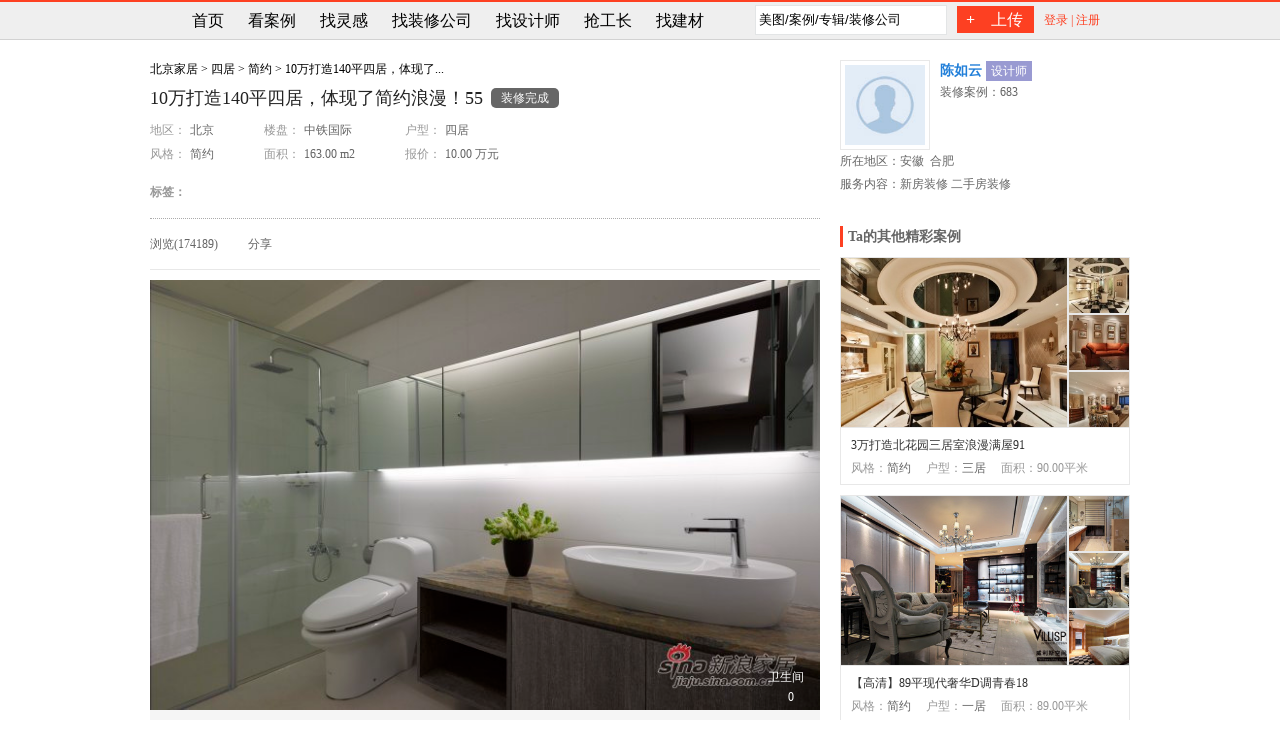

--- FILE ---
content_type: text/html; charset=utf-8
request_url: https://zx.jiaju.sina.com.cn/designer/anli/26410.html
body_size: 10422
content:
<!DOCTYPE HTML>
<html>
<head>
<meta http-equiv="Content-Type" content="text/html; charset=utf-8" />
<meta http-equiv="X-UA-Compatible" content="IE=edge,chrome=1">
<meta name="WT.cg_n" content="zxtuku" />
<meta name="baidu-site-verification" content="NbYzuZjSdu" />
<title>10万打造140平四居，体现了简约浪漫！55_效果图|图片|装修案例-新浪家居</title>
<meta name="keywords" content="10万打造140平四居，体现了简约浪漫！55,10万打造140平四居，体现了简约浪漫！55欣赏,10万打造140平四居，体现了简约浪漫！55效果图"> 
<meta name="description" content="10万打造140平四居，体现了简约浪漫！55,--来自陈如云在新浪家居看图装修的分享.更多10万打造140平四居，体现了简约浪漫！55装修效果图欣赏请关注装修案例,在这里,找到装修灵感,让家更美丽！">
<meta name="WT.cg_s" content="nolog">
<link rel="canonical" href="https://zx.jiaju.sina.com.cn/anli/26410.html" />
<script type="text/javascript">
var User = {status:"nologin"}</script>
<script src="https://static.jiaju.com/jiaju/com/js/dojquery-s-min.js" charset="UTF-8"></script>
<script src="https://min-static.jiaju.com/min/?f=static/dojquery-s/asset/ui/layerout/main-min.js" charset="UTF-8"></script>
 <!--<script src="https://i.house.sina.com.cn/js/sinasso.js" type="text/javascript"></script>-->
<script src="https://zx.jiaju.sina.com.cn/index.php?app=Api&mod=Ip&format=js"></script>
<script src="https://tjs.sjs.sinajs.cn/open/api/js/wb.js" type="text/javascript" charset="utf-8"></script>
<link rel="stylesheet" href="https://jiaju.sina.com.cn/5892968984130955521/2016/0707/6156743916340445185.css">
<link href="https://min-static.jiaju.com/min/?f=static/site/asset/style/zx/css/common-min.css,static/site/asset/style/zx/css/case-min.css,static/site/asset/style/zx/css/picture-min.css,static/site/asset/style/zx/css/mb_pick1-min.css,static/site/asset/style/zx/css/mb_tags1-min.css,static/site/asset/style/zx/css/like1-min.css" media="screen" rel="stylesheet" type="text/css" ><script type="text/javascript" charset="utf-8" src="https://min-static.jiaju.com/min/?f=static/site/asset/script/zx/js/common-min.js,static/site/asset/script/zx/js/input_change-min.js,static/site/asset/script/zx/js/header-min.js,static/site/asset/script/zx/js/userInfo-min.js"></script><script type="text/javascript" charset="utf-8" src="https://min-static.jiaju.com/min/?f=static/site/asset/script/zx/js/template-min.js,static/site/asset/script/zx/js/Native_FullScreen-min.js,static/site/asset/script/zx/js/hip_pop-min.js"></script><script type="text/javascript" charset="utf-8" src="https://min-static.jiaju.com/min/?f=static/site/asset/script/zx/js/msg1-min.js,static/site/asset/script/zx/js/bin_pick1-min.js,static/site/asset/script/zx/js/bin_pick_html1-min.js,static/site/asset/script/zx/js/album-min.js"></script><script type="text/javascript" charset="utf-8" src="https://min-static.jiaju.com/min/?f=static/site/asset/script/zx/js/fullbox-min.js,static/site/asset/script/zx/js/like1-min.js,static/site/asset/script/zx/js/comment-min.js"></script><link rel="icon" type="image/x-icon" href="https://www.sina.com.cn/favicon.ico"  />
</head>
<body>
<h1 class="dpn">10万打造140平四居，体现了简约浪漫！55</h1>
<div id="topnav"><!-- 顶部导航 -->
	<div id="header" class="m980 clearfix">
		<div class="nav_left clearfix">
			<ul class="clearfix">
				<li>
					<a href="/"><em class="first"></em><em class="home">首页</em></a>
				</li>
				<li>
					<a href="/anli/">看案例</a>
				</li>
				<li>
					<a href="/tupian/">找灵感</a>
				</li>
				<li>
					<a href="https://zx.jiaju.sina.com.cn/zhuanjia/t4/">找装修公司</a>
				</li>
				<li>
					<a target="_blank" href="https://designer.jiaju.sina.com.cn">找设计师</a>
				</li>
				<li>
					<a target="_blank" href="https://www.7gz.com/?utm_source=sina&utm_medium=jjzx01">抢工长</a>
				</li>
				<li>
					<a href="/dapei/">找建材</a>
				</li>
			</ul>
		</div>
		<div class="nav_right clearfix">
			<div class="search clearfix">
				<button class="search_btn" type="button"></button>
				<input type="text" class="search_input" value="美图/案例/专辑/装修公司" />
				<input type="hidden" value="0" id="search_type">
				<ul class="search_tip dpn">
					<li search-type="0">
						<a class="ahover" href="javascript:;">搜索含<em></em>的美图</a>
					</li>
					<li search-type="1">
						<a href="javascript:;">搜索含<em></em>的案例</a>
					</li>
					<li search-type="2">
						<a href="javascript:;">搜索含<em></em>的专辑</a>
					</li>
					<li search-type="3">
						<a href="javascript:;">搜索含<em></em>的装修公司</a>
					</li>
				</ul>
			</div>
			<div class="upload">
				<a href="javascript:;">
					<em class="plus_btn">+</em>
					<em class="upload_btn">上传</em>
				</a>
				<ul class="ul_tip dpn">
															<li>
						<a class="upload_anli" href="javascript:;">上传案例</a>
						<!-- /anli/add/ -->
					</li>
					<li>
						<a class="upload_pic" href="javascript:;">上传美图</a>
						<!-- /zhuanji/add/ -->
					</li>
									</ul>
			</div>
						<div class="user_state">
				<a href="javascript:;" id="open_login_layer_btn" class="nologin open_login_layer">登录</a>
				<i>|</i>
				<a href="https://my.leju.com/settings/register/indexview" target="_blank" class="nologin"   onclick="javascript:dcsMultiTrack('DCS.dcsuri','/tracelog.htm','DCS.act-jd','registration','DCS.content-jd','anlidetail','DCS.type-jd','register ','WT.ti','注册')"  >注册</a>
			</div>
			
		</div>
	</div>

</div>
<div id="forheader"></div>
<script type="text/javascript">

	var forhead = $('#forheader');
	var height = $("#topnav").outerHeight(true);
	    height =  height+10;
	    forhead.css("height",height+"px");
	dj.get("ui.fixed",function(){
        var isIE6 = $.browser.msie && ($.browser.version == "6.0") && !$.support.style;
        if( !isIE6 ) {
            $("#topnav").fixed({
                pos : {top:0,left:0},
                stop:0
            });
        }
    });
</script>
<script type="text/javascript" src="https://min-static.jiaju.com/static/site/asset/script/zx/js/jquery.nanoscroller.min.js"></script>
<div class="wrap_case detail clearfix">
    <div class="contain">
    	
        <!--面包屑导航-->
		<div class="crumbs">
		    <a target="_blank" href="/bj/" alt="">北京家居 </a>&gt;
            <a target="_blank" href="https://zx.jiaju.sina.com.cn/anli/c1-h4/" alt="">四居&nbsp;</a>&gt;
            <a target="_blank" href="https://zx.jiaju.sina.com.cn/anli/c1-s5-h4/" alt="">简约&nbsp;</a>&gt;
		    10万打造140平四居，体现了...		</div>

        <div class="case_info clearfix">
        	<input type="hidden" id="case_id" value="26410" />
            <strong class="case_name">10万打造140平四居，体现了简约浪漫！55</strong>
            <span class="case_type">
            	                <a href="javascript:void(0)" class="tag">装修完成</a>
            </span>
            <table>
                <tbody>
                    <tr>
                        <th>地区：</th>
                                                                        <td>北京</td>
                                                <th>楼盘：</th>
                        <td>中铁国际</td>
                        <th>户型：</th>
                        <td><a href="https://zx.jiaju.sina.com.cn/anli/h4/" target="_blank">四居</a></td>
                    </tr>
                    <tr>
                        <th>风格：</th>
                        <td><a href="https://zx.jiaju.sina.com.cn/anli/s5/" target="_blank">简约</a></td>
                        						<th>面积：</th>
                        <td>163.00 m2</td>
												                        <th>报价：</th>
                        <td>10.00 万元</td>
						                    </tr>
                </tbody>
            </table>
            <!-- 新势力大赛 -->
            <div class="sjs-vote">
                            </div>
            <!-- 打分（星星）或者投票 -->
            <div class="sjs-vote-box">
                <input type="hidden" id="activity_id" value="" />
                                            </div>
                        <p class="case_tags">
            	<strong>标签：</strong>
            	            </p>
            <div class="case_otherinfo clearfix">
                <span>浏览(174189)</span>
                                <span class="share">分享</span>
                <span data="{'text':'我找到了非常不错的装修效果图，推荐大家也来看看！来自新浪家居看图装修。作品：10万打造140平四居，体现了简约浪漫！55 &gt;&gt;','desc':' ' ,'pic':'https://bjcache.leju.com/zxjiaju/zx_pic/20130601/62/d6/_detail_1000/52d3a0075c01e025de24.jpg', 'url':'https://zx.jiaju.sina.com.cn/anli/26410.html'}" class="bdshare_t bds_tools get-codes-bdshare" id="bdshare">
                    <a class="bds_tsina" title="分享到新浪微博" href="#"></a>
                    <a class="bds_qzone" title="分享到QQ空间" href="#"></a>
                    <a class="bds_tqq" title="分享到腾讯微博" href="#"></a>
                    <a class="bds_douban" title="分享到豆瓣网" href="#"></a>
                </span>
                <!--<div class="myestimate">我的评价：<span class="level"><i class="l5">?????</i></span> <a href="javascript:void(0)">喜欢</a></div>-->
            </div>
        </div>
                	<div class="case_whatin" id="Whatin">
	            <ul>
            		            		    <li class="clearfix">
            		    					            <div class="pic"
				                 data="{'user_id':'10017','pid':'246161','src':'https://zx.jiaju.sina.com.cn/tupian/246161.html'}">
				                <a href="https://zx.jiaju.sina.com.cn/tupian/246161.html" target="_blank"><img src="https://bjcache.leju.com/zxjiaju/zx_pic/20130601/5c/06/506ce42a922fd3a32d29f9860ca33c13.jpg"
				                    alt="" id="246161"/></a><a href="javascript:void(0)" class="addto_mycase">收藏</a>
				                <a class="addto_mycase2 show_detail_win" href="javascript:void(0)"></a>
				                <span class="s-picInfoBg"></span>
				                        <span class="s-picInfo">
				                            <span class="s-picArea">卫生间</span>
				                            <span class="s-viewNum">0</span>
				                        </span>
				            </div>
				            <div class="s-picDescription">
				            	中铁国际				            </div>
				        </li>
		                        		    <li class="clearfix">
            		    					            <div class="pic"
				                 data="{'user_id':'10017','pid':'246160','src':'https://zx.jiaju.sina.com.cn/tupian/246160.html'}">
				                <a href="https://zx.jiaju.sina.com.cn/tupian/246160.html" target="_blank"><img src="https://bjcache.leju.com/zxjiaju/zx_pic/20130601/e8/b1/eb18a29e756fcdcf9cefd53d2dd20122.jpg"
				                    alt="" id="246160"/></a><a href="javascript:void(0)" class="addto_mycase">收藏</a>
				                <a class="addto_mycase2 show_detail_win" href="javascript:void(0)"></a>
				                <span class="s-picInfoBg"></span>
				                        <span class="s-picInfo">
				                            <span class="s-picArea">卧室</span>
				                            <span class="s-viewNum">0</span>
				                        </span>
				            </div>
				            <div class="s-picDescription">
				            	中铁国际				            </div>
				        </li>
		                        		    <li class="clearfix">
            		    					            <div class="pic"
				                 data="{'user_id':'10017','pid':'246159','src':'https://zx.jiaju.sina.com.cn/tupian/246159.html'}">
				                <a href="https://zx.jiaju.sina.com.cn/tupian/246159.html" target="_blank"><img src="https://bjcache.leju.com/zxjiaju/zx_pic/20130601/c3/5e/c5e3cb0a8b77bcdd967225e4a4fba3d1.jpg"
				                    alt="" id="246159"/></a><a href="javascript:void(0)" class="addto_mycase">收藏</a>
				                <a class="addto_mycase2 show_detail_win" href="javascript:void(0)"></a>
				                <span class="s-picInfoBg"></span>
				                        <span class="s-picInfo">
				                            <span class="s-picArea">卧室</span>
				                            <span class="s-viewNum">0</span>
				                        </span>
				            </div>
				            <div class="s-picDescription">
				            	中铁国际				            </div>
				        </li>
		                        		    <li class="clearfix">
            		    					            <div class="pic"
				                 data="{'user_id':'10017','pid':'246158','src':'https://zx.jiaju.sina.com.cn/tupian/246158.html'}">
				                <a href="https://zx.jiaju.sina.com.cn/tupian/246158.html" target="_blank"><img src="https://bjcache.leju.com/zxjiaju/zx_pic/20130601/b4/1e/b1e44f06f40fc968d0e73d4a684736eb.jpg"
				                    alt="" id="246158"/></a><a href="javascript:void(0)" class="addto_mycase">收藏</a>
				                <a class="addto_mycase2 show_detail_win" href="javascript:void(0)"></a>
				                <span class="s-picInfoBg"></span>
				                        <span class="s-picInfo">
				                            <span class="s-picArea">餐厅</span>
				                            <span class="s-viewNum">0</span>
				                        </span>
				            </div>
				            <div class="s-picDescription">
				            	中铁国际				            </div>
				        </li>
		                        		    <li class="clearfix">
            		    					            <div class="pic"
				                 data="{'user_id':'10017','pid':'246157','src':'https://zx.jiaju.sina.com.cn/tupian/246157.html'}">
				                <a href="https://zx.jiaju.sina.com.cn/tupian/246157.html" target="_blank"><img src="https://bjcache.leju.com/zxjiaju/zx_pic/20130601/de/ff/dffecc8a1401286e62bc3d3575171fa8.jpg"
				                    alt="" id="246157"/></a><a href="javascript:void(0)" class="addto_mycase">收藏</a>
				                <a class="addto_mycase2 show_detail_win" href="javascript:void(0)"></a>
				                <span class="s-picInfoBg"></span>
				                        <span class="s-picInfo">
				                            <span class="s-picArea">客厅</span>
				                            <span class="s-viewNum">0</span>
				                        </span>
				            </div>
				            <div class="s-picDescription">
				            	中铁国际				            </div>
				        </li>
		                        		    <li class="clearfix">
            		    					            <div class="pic"
				                 data="{'user_id':'10017','pid':'246156','src':'https://zx.jiaju.sina.com.cn/tupian/246156.html'}">
				                <a href="https://zx.jiaju.sina.com.cn/tupian/246156.html" target="_blank"><img src="https://bjcache.leju.com/zxjiaju/zx_pic/20130601/cc/d1/cd1c801fe71ec469cccdcb0b06ae399e.jpg"
				                    alt="" id="246156"/></a><a href="javascript:void(0)" class="addto_mycase">收藏</a>
				                <a class="addto_mycase2 show_detail_win" href="javascript:void(0)"></a>
				                <span class="s-picInfoBg"></span>
				                        <span class="s-picInfo">
				                            <span class="s-picArea">客厅</span>
				                            <span class="s-viewNum">0</span>
				                        </span>
				            </div>
				            <div class="s-picDescription">
				            	中铁国际				            </div>
				        </li>
		                        		    <li class="clearfix">
            		    					            <div class="pic"
				                 data="{'user_id':'10017','pid':'246155','src':'https://zx.jiaju.sina.com.cn/tupian/246155.html'}">
				                <a href="https://zx.jiaju.sina.com.cn/tupian/246155.html" target="_blank"><img src="https://bjcache.leju.com/zxjiaju/zx_pic/20130601/62/d6/6d62e2810c175c0eb3f86742b690ea83.jpg"
				                    alt="" id="246155"/></a><a href="javascript:void(0)" class="addto_mycase">收藏</a>
				                <a class="addto_mycase2 show_detail_win" href="javascript:void(0)"></a>
				                <span class="s-picInfoBg"></span>
				                        <span class="s-picInfo">
				                            <span class="s-picArea">客厅</span>
				                            <span class="s-viewNum">0</span>
				                        </span>
				            </div>
				            <div class="s-picDescription">
				            	中铁国际				            </div>
				        </li>
		            		    	</ul>
        	</div>
            </div>
    <div class="sidebar">
        <div class="sideFix">
    <div id="sideFixIframe" class="sideFixIframe">
        <dl class="case_designer">
            <dt>
            	        		                <a target="_blank" href="https://zx.jiaju.sina.com.cn/10017/" title="陈如云">陈如云</a>
                                <span class="case_type">
                    <a class="tag" href="javascript:void(0)">设计师</a>
                </span>
                            </dt>
            <dd class="pic"><a target="_blank" href="https://zx.jiaju.sina.com.cn/10017/"><img src="https://zx.jiaju.sina.com.cn/images/index/Avaster/100" alt="陈如云" /></a></dd>
                        <dd>装修案例：683</dd>
                        <dd>&nbsp;</dd>
            <dd>&nbsp;</dd>
            <dd class="address_info">所在地区：安徽&nbsp;&nbsp;合肥</dd>
                        <dd class="address_info">服务内容：<a href="https://zx.jiaju.sina.com.cn/zhuanjia/s1/" target="_blank">新房装修</a> <a href="https://zx.jiaju.sina.com.cn/zhuanjia/s2/" target="_blank">二手房装修</a></dd>
                    </dl>
                <div class="im_box_new">
                                </div>
            <!-- 免费获取报价及设计图纸，请拨打上方电话或QQ咨询 -->
        <!-- 免费获取报价及设计图纸，请拨打上方电话或QQ咨询  end -->
    </div>
</div>
<script type="text/javascript">
$(function(){
    var heg = $("#sideFixIframe").outerHeight();
    $(".sideFix").height(heg);
    var isIE6 = ($.browser.msie&&($.browser.version == "6.0")&&!$.support.style) ? true : false;
    $(window).scroll(function() {
        var scltop = $(document).scrollTop();
        var wid = ($(window).width() - 980) / 2 +690;
        if (!isIE6) {
            if (scltop >= heg) {
                $('#sideFixIframe').css({
                    'position': 'fixed',
                    top: "70px",
                    left: wid + "px"
                });
            } else {
                $('#sideFixIframe').css('position', 'static');
            }
        }
    });
})
</script>        		<!-- Ta的其他精彩案例 start-->
		<div class="case_list side_case_list">
	<div class="side_case_list_title"><strong>Ta的其他精彩案例</strong></div>
	<div class="module-anli-box">
		<div class="module-anli-box-wrap clearfix">
												<div class="module-anli-wrap">
				<div class="cont-line">
					<div class="pic-list clearfix">
						<a target="_blank" href="https://zx.jiaju.sina.com.cn/anli/33475.html">
								                        	                        	                        <img src="https://bjcache.leju.com/zxjiaju/zx_pic/20130601/65/52/_album_b/52d9577f002fd04f19c2.jpg" class="big" alt="3万打造北花园三居室浪漫满屋91">
	                        	                        	                        <img src="https://bjcache.leju.com/zxjiaju/zx_pic/20130601/15/01/_album_s/52d95791d4fc604702d4.jpg" class="s" alt="3万打造北花园三居室浪漫满屋91">
	                        	                        	                        <img src="https://bjcache.leju.com/zxjiaju/zx_pic/20130601/7c/da/_album_s/52d9578fe9c3404a52e8.jpg" class="s" alt="3万打造北花园三居室浪漫满屋91">
	                        	                        	                        <img src="https://bjcache.leju.com/zxjiaju/zx_pic/20130601/c9/a3/_album_s/52d9578e06fe001c4de5.jpg" class="s" alt="3万打造北花园三居室浪漫满屋91">
	                        	                        						</a>
					</div>
					<div class="side_case_text">
						<h3><a target="_blank" href="https://zx.jiaju.sina.com.cn/anli/33475.html">3万打造北花园三居室浪漫满屋91</a></h3>
						<p class="attr">
							风格：<a href="https://zx.jiaju.sina.com.cn/anli/s5/" target="_blank">简约</a>&nbsp;&nbsp;&nbsp;&nbsp;		                    户型：<a href="https://zx.jiaju.sina.com.cn/anli/h3/" target="_blank">三居</a>&nbsp;&nbsp;&nbsp;&nbsp;		                    面积：90.00平米						</p>
					</div>
				</div>
			</div><!--/module-anli-wrap-->
												<div class="module-anli-wrap">
				<div class="cont-line">
					<div class="pic-list clearfix">
						<a target="_blank" href="https://zx.jiaju.sina.com.cn/anli/33441.html">
								                        	                        	                        <img src="https://bjcache.leju.com/zxjiaju/zx_pic/20130601/b0/e1/_album_b/52d94b14b295905b0180.jpg" class="big" alt="【高清】89平现代奢华D调青春18">
	                        	                        	                        <img src="https://bjcache.leju.com/zxjiaju/zx_pic/20130601/b0/80/_album_s/52d94b2d385820219294.jpg" class="s" alt="【高清】89平现代奢华D调青春18">
	                        	                        	                        <img src="https://bjcache.leju.com/zxjiaju/zx_pic/20130601/25/60/_album_s/52d94b2a52bf0085192c.jpg" class="s" alt="【高清】89平现代奢华D调青春18">
	                        	                        	                        <img src="https://bjcache.leju.com/zxjiaju/zx_pic/20130601/02/84/_album_s/52d94b28616f306eb8e7.jpg" class="s" alt="【高清】89平现代奢华D调青春18">
	                        	                        						</a>
					</div>
					<div class="side_case_text">
						<h3><a target="_blank" href="https://zx.jiaju.sina.com.cn/anli/33441.html">【高清】89平现代奢华D调青春18</a></h3>
						<p class="attr">
							风格：<a href="https://zx.jiaju.sina.com.cn/anli/s5/" target="_blank">简约</a>&nbsp;&nbsp;&nbsp;&nbsp;		                    户型：<a href="https://zx.jiaju.sina.com.cn/anli/h1/" target="_blank">一居</a>&nbsp;&nbsp;&nbsp;&nbsp;		                    面积：89.00平米						</p>
					</div>
				</div>
			</div><!--/module-anli-wrap-->
											</div>
	</div>
</div>		<!-- Ta的其他精彩案例 end-->
		       	        <a class="find_designer" href="https://zx.jiaju.sina.com.cn/zhuanjia/" target="_blank">
            <img src="/images/find_designer.png" alt="寻找离我最近的装修专家">
        </a>
            </div>
    </div>

<div class="full-screen-box" id="fullBox">
    <div class="full-screen-right nano">
        <div class="content">
            <a href="javascript:;" class="full-screen-close" title="关闭"></a>
            <div class="foreman foreman2">

            </div>
            <dl class="slider-contents slider-contents2" id="spaceInfo">

            </dl>
            <dl class="slider-contents slider-contents2" id="picAnli">

            </dl>
            <dl class="slider-contents slider-contents2" id="anliNum">

            </dl>
            <div class="comment-puber comment-puber2 clearfix">
                <a class="portrait"><img width=40 height=40 src="https://static.jiaju.com/jiaju/com/zx/images/pic2.jpg" alt=""></a>
                <div class="puber">
                    <textarea placeholder="我也说两句..."></textarea>
                    <p><span class="word-num"><em>0</em>/140</span><input class="submit-comment" type="button" value="评论"></p>
                </div>
            </div>
            <ul class="comment-list2" id="commentList2">

            </ul>
            <p class="view-more-comment"><a href="#" target="_blank">查看更多评论</a></p>
        </div>
    </div>
    <div class="full-screen-left">
        <div class="pic-box pic-box2 clearfix" id="picBox">
            <a href="javascript:;" class="left-btn" title="上一张"></a>
            <div class="pic clearfix" id="fullPic">
                <a title="全屏查看" href="javascript:void(0)" class="full-screen-btn"></a>
                <img src="" alt="">
                <div class="pic-info">
                    <div class="clearfix"><span class="options"><div class="like clearfix"><span class="icon"></span><span class="num">0</span></div><a href="#" class="add-album-btn join" title="收藏"></a></span>
                    </div>
                </div>
            </div>
            <a href="javascript:;" class="right-btn" title="下一张"></a>
        </div>
    </div>
</div>
<input type="hidden" id="stat_type" value="ftupiandetail">
<script type="text/html" id="dataCase">
    <div class="clearfix">
        <a target="_blank" href="<%= user_url %>" class="portrait"><img width=80 height=80 src="<%= usr_src %>" alt=""></a>
        <ul class="foreman-info">
            <li class="title"><a title="<%= uname %>" target="_blank" href="<%= user_url %>"><%= uname %></a><% if(sname){ %><i><%= sname %></i><% } %></li>
            <li>装修案例：<%= casenum %></li>
        </ul>
    </div>
    <div class="clearfix mt10">
        <div class="im_box_new">
            <% if(tel400){ %><span class="im_phone" title="服务电话"><%= tel400 %></span><% } %>
            <% if(qq){ %><a href="https://wpa.qq.com/msgrd?v=3&uin=<%= qq %>&site=qq&menu=yes" title="在线沟通"  onclick="javascript:dcsMultiTrack('DCS.dcsuri','/tracelog.htm','DCS.act-jd','qqclick','DCS.content-jd','<%= uid%>','DCS.type-jd','<%= stat %>','WT.ti','QQ')"><img border="0" src="https://wpa.qq.com/pa?p=2:<%= qq %>:41" alt="在线沟通" title="在线沟通"/></a><% } %>
        </div>
    </div>
</script>

<script type="text/html" id="dataSpace">
    <dt><%= space_str %></dt>
    <dd><%== desc %></dd>
</script>

<script type="text/html" id="dataAnli">
    <dd>
        <p class="owner-example-link">图片所属案例：<a href="<%= url %>" target="_blank"><%= name %></a>（<%= casenum %>）</p>
        <div class="owner-example-pic clearfix">
            <% for(var i=0; i<list.length; i++){ %>
                <a href="<%= list[i].src %>" target="_blank"><img width=80 height=80 src="<%= list[i].url %>" alt="<%= list.desc %>"></a>
            <% } %>
        </div>
    </dd>
</script>

<script type="text/html" id="anliCount">
    <dd>
        <ul>
            <li>被<b><%= pv_num %></b>个网友看过</li>
        </ul>
    </dd>
</script>

<script type="text/html" id="commentLi">
    <% if(comment){ %>
        <% for(var i=0; i<comment.length; i++){ %>
            <li class="clearfix">
                <a href="<%= comment[i].comment_user_url %>" class="portrait" target="_blank"><img width=30 height=30 src="<%= comment[i].head %>" alt="<%= comment[i].uname %>"></a>
                <div class="detail"><a target="_blank" href="<%= comment[i].comment_user_url %>"><%= comment[i].comment_user_nickname %>：</a><%= comment[i].content %></div>
            </li>
        <% } %>
    <% } %>
</script>
<script>
$(function(){
    $(".left-btn").click(function(){
        dcsMultiTrack('DCS.dcsuri','/tracelog.htm','DCS.act-jd','tupian','DCS.content-jd','anli','DCS.type-jd',' uppage','WT.ti','上一张');
    });

    $(".right-btn").click(function(){
        dcsMultiTrack('DCS.dcsuri','/tracelog.htm','DCS.act-jd','tupian','DCS.content-jd','anli','DCS.type-jd',' nextpage','WT.ti','下一张');
    });
})
</script>
<script type="text/javascript">
$(function(){
    var oTxt =$(".case_txt").html();
    oTxt = oTxt.replace('<i class="ico">&gt;</i>','');
    oTxt = oTxt.replace('<a class="case_mLink" href="javascript:;" target="_self">收起</a>','');
    oTxt = $.trim(oTxt);
    if(oTxt.length<100){
        $(".case_mLink").hide();
    }else{
        var oHtm = oTxt.substring(0,100);
        $(".case_txt").prepend('<span class="case_mtxt"></span>');
        $(".case_mtxt").html( oHtm + '...'+'<a class="case_mLink_more" href="javascript:;" target="_self">了解更多</a>');
        $(".case_mLink_more").show();
    }
    $(".case_mLink_more").click(function(){
        $(this).parents(".case_mOut").height("auto");
        $(".case_mtxt").hide();
    })
    $(".case_mLink").click(function(){
        $(this).parents(".case_mOut").height(48);
        $(".case_mtxt").show();
    })
})
</script>


<div class='module-footer-wrap'>
    <div class="copy">
    <div>
        <a rel="nofollow" href="//bj.leju.com/sina-leju/lj_about.shtml" target="_blank">乐居简介</a> ┊
        <a rel="nofollow" href="//bj.leju.com/sina-leju/lj_english.html" target="_blank">About Leju</a> ┊
        <a rel="nofollow" href="//bj.leju.com/sina-leju/lj_contact.html" target="_blank">联系我们</a> ┊
        <a rel="nofollow" href="//bj.leju.com/sina-leju/lj_lawyer.html"  target="_blank">网站律师</a> ┊
        <a rel="nofollow" href="//help.sina.com.cn/"  target="_blank">产品答疑</a> ┊
    <span class="bottom-pop">
    <a href="http://www.bjxfj.gov.cn"><img src="//src.house.sina.com.cn/imp/imp/deal/88/a2/a/9322189d667f319584d2906e38f_p1_mk1.png" style="position: absolute;top: 10px;left: -700px;height:100px;"></a>
    <span id="jjAll">全国家居站</span>
    <div style="display:none;" id="bottom-pop-box">
    <ul class="clearfix" id="JJ_FootMap">
        
                            <li><a href="//jiaju.sina.com.cn/" target="_blank">全国家居</a></li>
                             <li><a href="//sh.jiaju.sina.com.cn/" target="_blank">上海家居</a></li>
                             <li><a href="//gz.jiaju.sina.com.cn/" target="_blank">广州家居</a></li>
                             <li><a href="//sz.jiaju.sina.com.cn/" target="_blank">深圳家居</a></li>
                             <li><a href="//tj.jiaju.sina.com.cn/" target="_blank">天津家居</a></li>
                             <li><a href="//cd.jiaju.sina.com.cn/" target="_blank">成都家居</a></li>
                             <li><a href="//wh.jiaju.sina.com.cn/" target="_blank">武汉家居</a></li>
                             <li><a href="//cc.jiaju.sina.com.cn/" target="_blank">长春家居</a></li>
                             <li><a href="//hz.jiaju.sina.com.cn/" target="_blank">杭州家居</a></li>
                             <li><a href="//nj.jiaju.sina.com.cn/" target="_blank">南京家居</a></li>
                             <li><a href="//cq.jiaju.sina.com.cn/" target="_blank">重庆家居</a></li>
                             <li><a href="//kunming.jiaju.sina.com.cn/" target="_blank">昆明家居</a></li>
                             <li><a href="//hf.jiaju.sina.com.cn/" target="_blank">合肥家居</a></li>
                             <li><a href="//dl.jiaju.sina.com.cn/" target="_blank">大连家居</a></li>
                             <li><a href="//cs.jiaju.sina.com.cn/" target="_blank">长沙家居</a></li>
                             <li><a href="//chengde.jiaju.sina.com.cn/" target="_blank">承德家居</a></li>
                             <li><a href="//gy.jiaju.sina.com.cn/" target="_blank">贵阳家居</a></li>
                             <li><a href="//lanzhou.jiaju.sina.com.cn/" target="_blank">兰州家居</a></li>
                             <!-- <li><a href="//nanning.jiaju.sina.com.cn/" target="_blank">南宁家居</a></li>-->
                             <li><a href="//nb.jiaju.sina.com.cn/" target="_blank">宁波家居</a></li>
                             <li><a href="//sjz.jiaju.sina.com.cn/" target="_blank">石家庄家居</a></li>
                             <li><a href="//shanxi.jiaju.sina.com.cn/" target="_blank">太原家居</a></li>
                             <li><a href="//xian.jiaju.sina.com.cn/" target="_blank">西安家居</a></li>
                             <li><a href="//xm.jiaju.sina.com.cn/" target="_blank">厦门家居</a></li>
                             <li><a href="//qd.jiaju.sina.com.cn/" target="_blank">青岛家居</a></li>
                             <li><a href="//zz.jiaju.sina.com.cn/" target="_blank">郑州家居</a></li>
                             <li><a href="//ya.jiaju.sina.com.cn/" target="_blank">延安家居</a></li>
                            <!--  <li><a href="//pds.jiaju.sina.com.cn/" target="_blank">平顶山家居</a></li>
                            <li><a href="//luoyang.jiaju.sina.com.cn/" target="_blank">洛阳家居</a></li>
                            <li><a href="//smx.jiaju.sina.com.cn/" target="_blank">三门峡家居</a></li> 
                             <li><a href="//wlmq.jiaju.sina.com.cn/" target="_blank">乌鲁木齐家居</a></li> -->
                             <li><a href="//sy.jiaju.sina.com.cn/" target="_blank">沈阳家居</a></li>
                             <li><a href="//bole.jiaju.sina.com.cn/" target="_blank">博乐家居</a></li>
                             <li><a href="//yanjiao.jiaju.sina.com.cn/" target="_blank">燕郊家居</a></li>
                             <li><a href="//jj.jiaju.sina.com.cn/" target="_blank">九江家居</a></li>
    </ul>
    <div class="bottom-pop-horn"></div>
    </div>
    <img class="bottom-mimg" src="//src.house.sina.com.cn/imp/imp/deal/62/f5/7/c75a16f5481e5080f591d592b8e_p1_mk1.png" style="margin-left:50px">
    </span>
    </div>
    <p class="hot-search-links"><a href="//zq.jiaju.sina.com.cn/" target="_blank">热门家居推荐</a>：<a href="//zq.jiaju.sina.com.cn/A1/">A</a><a href="//zq.jiaju.sina.com.cn/B1/">B</a><a href="//zq.jiaju.sina.com.cn/C1/">C</a><a href="//zq.jiaju.sina.com.cn/D1/">D</a><a href="//zq.jiaju.sina.com.cn/E1/">E</a><a href="//zq.jiaju.sina.com.cn/F1/">F</a><a href="//zq.jiaju.sina.com.cn/G1/">G</a><a href="//zq.jiaju.sina.com.cn/H1/">H</a><a href="//zq.jiaju.sina.com.cn/I1/">I</a><a href="//zq.jiaju.sina.com.cn/J1/">J</a><a href="//zq.jiaju.sina.com.cn/K1/">K</a><a href="//zq.jiaju.sina.com.cn/L1/">L</a><a href="//zq.jiaju.sina.com.cn/M1/">M</a><a href="//zq.jiaju.sina.com.cn/N1/">N</a><a href="//zq.jiaju.sina.com.cn/O1/">O</a><a href="//zq.jiaju.sina.com.cn/P1/">P</a><a href="//zq.jiaju.sina.com.cn/Q1/">Q</a><a href="//zq.jiaju.sina.com.cn/R1/">R</a><a href="//zq.jiaju.sina.com.cn/S1/">S</a><a href="//zq.jiaju.sina.com.cn/T1/">T</a><a href="//zq.jiaju.sina.com.cn/U1/">U</a><a href="//zq.jiaju.sina.com.cn/V1/">V</a><a href="//zq.jiaju.sina.com.cn/W1/">W</a><a href="//zq.jiaju.sina.com.cn/X1/">X</a><a href="//zq.jiaju.sina.com.cn/Y1/">Y</a><a href="//zq.jiaju.sina.com.cn/Z1/">Z</a><a href="//zq.jiaju.sina.com.cn/091/">0-9</a>&nbsp; 
    </p>
    <p>
    <a href="//jiaju.sina.com.cn/products/jiaju/">家具</a>
    <a href="//hongmu.jiaju.sina.com.cn/">红木</a>
    <a href="//jiaju.sina.com.cn/products/yigui/">衣柜</a>
    <a href="//jiaju.sina.com.cn/products/diban/">地板</a>
    <a href="//jiaju.sina.com.cn/products/cizhuan/">瓷砖</a>
    <a href="//jiaju.sina.com.cn/products/taociweiyu/">卫浴</a>
    <a href="//jiaju.sina.com.cn/products/chugui/">橱柜</a>
    <a href="//jiaju.sina.com.cn/products/menchuang/">门窗</a>
    <a href="//jiaju.sina.com.cn/products/tuliao/">涂料</a>
    <a href="//jiaju.sina.com.cn/products/bizhi/">壁纸</a>
    <a href="//jiaju.sina.com.cn/products/zhaoming/">照明</a>
    <a href="//jiaju.sina.com.cn/products/kaiguan/">开关</a>
    <a href="//jiaju.sina.com.cn/products/chufang/">厨房</a>
    <a href="//sh.jiaju.sina.com.cn/products/reshuiqi/">热水器</a>
    <a href="//jiaju.sina.com.cn/products/jiafang/">家纺</a>
    <a href="//www.jiaju.com/">家具网上商城</a></p>
    
    <p>Copyright @ 1996 - 2019 LEJU Corporation, All Rights Reserved</p>
    <div class="brand_logo">
        <a id="___szfw_logo___" href="https://credit.szfw.org/CX20120926001782002007.html" target="_blank"><img src="http://icon.szfw.org/sf.png" border="0"></a>
        <script type="text/javascript">
            (function () { document.getElementById('___szfw_logo___').oncontextmenu = function () { return false; } })();
        </script>
        <a id="___szfw_logo_315___" href="https://credit.szfw.org/CX20170809001601580980.html" target="_blank"><img src="http://icon.szfw.org/silver.jpg" border="0"></a>
        <script type="text/javascript">
            (function () { document.getElementById('___szfw_logo_315___').oncontextmenu = function () { return false; } })();
        </script>
    </div>
    <p>乐居房产\家居产品用户服务、产品咨询购买、技术服务热线：400-606-6969   广告业务洽谈：010-58951701 </p>
    </div>    <!--/copy-->
</div><!--/module-footer-wrap-->

<!-- START OF SmartSource Data Collector TAG -->

<!-- END OF SmartSource Data Collector TAG -->
<script type="text/javascript">
    (function (i, s, o, g, r, a, m) {
        i['GoogleAnalyticsObject'] = r;
        i[r] = i[r] || function () {
                (i[r].q = i[r].q || []).push(arguments)
            }, i[r].l = 1 * new Date();
        a = s.createElement(o),
            m = s.getElementsByTagName(o)[0];
        a.async = 1;
        a.src = g;
        m.parentNode.insertBefore(a, m)
    })(window, document, 'script', '//www.google-analytics.com/analytics.js', 'ga');
    ga('create', 'UA-36015251-1', 'auto');
    ga('send', 'pageview');


    (function () {
        var ga = document.createElement('script');
        ga.type = 'text/javascript';
        ga.async = true;
        ga.src = ('https:' == document.location.protocol ? 'https://ssl' : 'https://www') + '.google-analytics.com/ga.js';
        var s = document.getElementsByTagName('script')[0];
        s.parentNode.insertBefore(ga, s);
    })();
</script>

<script>
    $(function () {
        $(".links-tab li").click(function () {
            $(this).addClass("on").siblings().removeClass("on");

            $(".links-content").hide().eq($(this).index()).show();
        })
    })
</script>
<script type="text/javascript">
    var _bdhmProtocol = (("https:" == document.location.protocol) ? " https://" : " https://");
    document.write(unescape("%3Cscript src='" + _bdhmProtocol + "hm.baidu.com/h.js%3F40f80331f318ca0e15b47cc5a2e293a9' type='text/javascript'%3E%3C/script%3E"));
</script>
<!--腾讯通 统计 -->
<script src="https://jiaju.sina.com.cn/5892969810001996304/2016/11/trafficStatistics.js"></script>
<!--login start  -->
<!--<script src="https://jiaju.sina.com.cn/5892969810001996304/2016/0928/sinalogin.js"></script>-->
<script charset="utf-8" src="https://jiaju.sina.com.cn/2017/sso/js/ssodialoglogin.js"></script>
<script charset="utf-8">
    (function (win) {
        var SSO = SinaJiaju.App.getInstanceof(),
            url = window.location.href;
        SSO.extend({
            loginInitCall: function () {
                if (url.indexOf('zx.jiaju.sina.com.cn/jia') > -1) {
                    SSO.utl.setCookie('devadd_zxjiaju_user_id', SSO.utl.getCookie('zxjiaju_user_id'));// , 1, '.jiaju.sina.com.cn'
                }
            },
            //退出以后 清除 装修保持登录状态的cookie
            logoutCall: function () {
                var arr = ['zxjiaju_email', 'zxjiaju_nickname', 'zxjiaju_open_user_id', 'zxjiaju_user_type', 'zxjiaju_token'],//'zxjiaju_user_id',
                    d = new Date();
                d.setTime(d.getTime() + (-1 * 24 * 60 * 60 * 1000));
                var expires = ";expires=" + d.toUTCString();
                for (var i = 0, len = arr.length; i < len; i++) {
                    document.cookie = arr[i] + "= " + expires + "; path=/;domain=.jiaju.sina.com.cn";
                }
                // 装修 我的主页 退出
                var zid = SSO.utl.getCookie('zxjiaju_user_id') || SSO.utl.getCookie('devadd_zxjiaju_user_id');
                if (url.indexOf('zx.jiaju.sina.com.cn/jia') > -1 && zid) {
                    SSO.utl.setCookie('zxjiaju_user_id', '', -1, '.jiaju.sina.com.cn');
                    SSO.utl.setCookie('devadd_zxjiaju_user_id', '', -1, '.jiaju.sina.com.cn');
                    url = 'https://zx.jiaju.sina.com.cn/' + zid;
                    window.location.href = url;
                } else {
                    window.location.reload();
                }

            }
        });

    })(window);

</script>

<!--login end  -->
<script type="text/javascript" src="//cdn-zb.leju.com/statistics/prod/index.umd.min.js"></script><script>
    var tj2022_obj = {
        url:"http://zx.jiaju.sina.com.cn/designer/anli/26410.html",
        unique_id:"65494b8a04f581c52855ef6d63b7fdda",
        sysucc:"49C229ED1C9BBB3577CE292B371CB206",
        cityen:"cn",
    };

    window.pageDetail = {
        app_key:'9FDE9A4644BAAE3C',
        sdk_key:'9FDE9A4644BAAE3C',
        bottom_banner_pic:'',
        bottomlunbo:'',
        loc_province:'',
        loc_city:tj2022_obj.cityen,
        cityen:tj2022_obj.cityen,
        citypub:'',
        comment:'',
        esfcode:'',
        uuid:'',
        uid:'',
        hid:'',
        long:'',
        lat:'',
        house_ewm:'',
        im_source:'1',
        images:'',
        isstand:'看图装修',
        lunbovr_hid:'',
        newsid:'6471581367879926488',
        pid:'5894622651124885532',
        plat_key:'pc',
        platform:'jiaju',
        rank:'0',
        subcolumn:'',
        sysucc:tj2022_obj.sysucc,
        tid:'',
        title:'',
        topcolumn:'',
        unique_id:tj2022_obj.unique_id,
        url:tj2022_obj.url,
        vid:'',
        zbjf_pic:'',
    };

    var new_tongji_config = {
        page: [
            {
                pageId: 0, //pageId
                pageUrl: window.location.origin+window.location.pathname, //需要打点的页面
                isAuto: 1, //是否全采集
                elementType: ['button', 'img', 'a', 'span', 'em', 'h1', 'h2', 'h3', 'h4', 'i'], //采集元素类型
                defaultElementType: ['button', 'img', 'a', 'span', 'em', 'h1', 'h2', 'h3', 'h4', 'i'], //默认采集元素类型
                customize: [], //自定义id采集
            },
        ],
    };
    $(function() {
        setTimeout(function () {
            window.record.init({
                app_id: window.pageDetail.app_key,
                uid: window.pageDetail.uid,
                dev: 'pre', //目前只支持test 环境
                config:new_tongji_config,
            });
        }, 1000);
    });
</script>
<!--乐腾统计js  -->
<script type="text/javascript" src="https://jiaju.sina.com.cn/5892969810001996304/2018/0411/6389772292490330747.js"></script>
<!--sitemap-->
<script>
    (function () {
        var bp = document.createElement('script');
        var curProtocol = window.location.protocol.split(':')[0];
        if (curProtocol === 'https') {
            bp.src = 'https://zz.bdstatic.com/linksubmit/push.js';
        }
        else {
            bp.src = 'https://push.zhanzhang.baidu.com/push.js';
        }
        var s = document.getElementsByTagName("script")[0];
        s.parentNode.insertBefore(bp, s);
    })();
</script>
<!--sitemap end-->
</body>
</html>


--- FILE ---
content_type: text/html; charset=utf-8
request_url: https://zx.jiaju.sina.com.cn/index.php?app=Api&mod=DailyRecord&act=storage&url=https://zx.jiaju.sina.com.cn/designer/anli/26410.html&brower=Chrome&screen_width=1280&screen_height=720&screen=1280x720&os=Linux&true_webtype=pc&callback=callJSSuccess1769717572391159
body_size: 97
content:
callJSSuccess1769717572391159({"result":0,"message":"failed","data":[]})

--- FILE ---
content_type: text/css
request_url: https://jiaju.sina.com.cn/5892968984130955521/2016/0707/6156743916340445185.css
body_size: 1978
content:
@charset "UTF-8";#new_login_layer input{margin:0;padding:0;}#new_login_layer{position:relative;width:622px;background-color:#fff;font-family:Microsoft YaHei;}#new_login_layer input[placeholder],#new_login_layer [placeholder],#new_login_layer *[placeholder]{font-family:Microsoft YaHei!important;}#new_login_layer h3{font:24px/48px "Microsoft YaHei";background-color:#ffae2f;color:#fff;text-align:center;}#new_login_layer .close_btn{position:absolute;right:23px;top:16px;width:19px;height:19px;background:url(http://src.leju.com/imp/imp/deal/9c/01/b/add046da9eda0c4c17bf960e228_p24_mk24.png) no-repeat 0 0;}#new_login_layer .content{overflow:hidden;padding:50px;float:none;width:auto;}#new_login_layer .layer_left{float:left;width:315px;padding-right:30px;border-right:1px solid #ccc;}#new_login_layer .layer_right{float:left;width:146px;padding-left:30px;}#new_login_layer .loginTab{overflow:hidden;zoom:1;margin-bottom:20px;}#new_login_layer .loginTab li{float:left;font-size:18px;line-height:38px;color:#666;margin-right:40px;display:inline;cursor:pointer;font-family:Microsoft YaHei;}#new_login_layer .loginTab li.activeTabs{border-bottom:2px solid #ffae2f;color:#333;}#new_login_layer .loginBox{display:none;}#new_login_layer .itemBox{position:relative;}#new_login_layer .itemBox input{height:38px;line-height:38px;border:1px solid #ccc;padding-left:35px;}#new_login_layer .itemBox .mobile{width:278px;background:url(http://src.leju.com/imp/imp/deal/9c/01/b/add046da9eda0c4c17bf960e228_p24_mk24.png) no-repeat 10px -67px;}#new_login_layer .itemBox .user{width:278px;background:url(http://src.leju.com/imp/imp/deal/9c/01/b/add046da9eda0c4c17bf960e228_p24_mk24.png) no-repeat 10px -19px;}#new_login_layer .itemBox .password{width:278px;background:url(http://src.leju.com/imp/imp/deal/9c/01/b/add046da9eda0c4c17bf960e228_p24_mk24.png) no-repeat 10px -207px;}#new_login_layer .itemBox .dtyzm,#new_login_layer .itemBox .yzm_user,#new_login_layer .itemBox .yzm_mobile{float:left;width:165px;}#new_login_layer .itemBox .yzm_user,#new_login_layer .itemBox .yzm_mobile{background:url(http://src.leju.com/imp/imp/deal/9c/01/b/add046da9eda0c4c17bf960e228_p24_mk24.png) no-repeat 10px -138px;}#new_login_layer .itemBox .dtyzm{background:url(http://src.leju.com/imp/imp/deal/9c/01/b/add046da9eda0c4c17bf960e228_p24_mk24.png) no-repeat 10px -209px;}#new_login_layer .itemList em{padding-left:35px;height:30px;font-size:12px;line-height:30px;color:#ee5151;display:block;}#new_login_layer .itemList .yzm_num,#new_login_layer .itemList .dtyzm_num{float:left;margin-left:10px;width:103px;height:40px;line-height:40px;}#new_login_layer .itemList .dtyzm_num{width:101px;border:1px solid #ccc;color:#666;text-align:center;}#new_login_layer .itemList .none{display:none;}#new_login_layer .submit_btn{display:block;width:315px;height:40px;color:#fff;font-size:18px;background-color:#ffae2f;line-height:40px;text-align:center;}#new_login_layer .loginBox .error,.loginBox .right{display:none;position:absolute;right:10px;top:10px;width:15px;height:15px;}#new_login_layer .loginBox .error{background:url(http://src.leju.com/imp/imp/deal/9c/01/b/add046da9eda0c4c17bf960e228_p24_mk24.png) no-repeat -34px -295px;}#new_login_layer .loginBox .right{background:url(http://src.leju.com/imp/imp/deal/9c/01/b/add046da9eda0c4c17bf960e228_p24_mk24.png) no-repeat 0 -295px;}#new_login_layer .loginBox .yzmbox .error,#new_login_layer .loginBox .yzmbox .right{right:124px;}#new_login_layer .loginBox .tips{font-size:14px;color:#999;margin-bottom:21px;}#new_login_layer .loginBox .tips .autoLogin{float:left;}#new_login_layer .loginBox .tips .autoLogin input{vertical-align:middle;margin-right:6px;}#new_login_layer .loginBox .tips .forget{float:right;text-decoration:underline;}#new_login_layer .loginBox .tips a{color:#999;}#new_login_layer .loginBox .tips a:hover{color:#ffae2f;}#new_login_layer .otherLogin span{font-size:14px;color:#666;line-height:31px;}#new_login_layer .otherLogin div{overflow:hidden;zoom:1;}#new_login_layer .otherLogin div a{float:left;margin-right:14px;width:34px;height:34px;background:url(http://src.leju.com/imp/imp/deal/9c/01/b/add046da9eda0c4c17bf960e228_p24_mk24.png) no-repeat 0 0;}#new_login_layer .otherLogin div a.weibo{background-position:-113px -274px;}#new_login_layer .otherLogin div a.weixin{background-position:-160px -274px;}#new_login_layer .otherLogin a.register{display:block;width:146px;height:32px;margin:34px 0;line-height:32px;font-size:14px;color:#e59d29;text-align:center;background-color:#f4f4f4;}#new_login_layer .remind_msg .icon{display:block;width:40px;padding-left:25px;background:url(http://src.leju.com/imp/imp/deal/9c/01/b/add046da9eda0c4c17bf960e228_p24_mk24.png) no-repeat 0 -258px;font-size:14px;color:#666;}#new_login_layer .remind_msg p{font-size:12px;line-height:20px;color:#666;margin-top:12px;}#new_login_layer .yzmuserbox{display:none;}div,em,p,a,h3,ul,li,img{margin:0;padding:0;border:0;}li{list-style:none;}a{text-decoration:none;}#new_login_layer .clearfix:after{content:".";display:block;height:0;clear:both;visibility:hidden;}#dialog_login_mask_id{opacity:.3;height:800px;width:100%;left:0;top:0;position:absolute;z-index:80000;background-color:#000;filter:alpha(opacity=30);}#new_login_layer .itemBox .yzm_mobile,#new_login_layer .itemBox .dtyzm,#new_login_layer .itemBox .yzm_user{width:164px;}#new_login_layer .itemBox{*float:left;}#new_login_layer .itemBox label.placeholder{position:absolute;left:36px;top:0;height:40px;line-height:40px;font-size:14px;color:#ccc;z-index:-1;}.dialog-login-tip-wrap{position:fixed;left:0;top:0;width:100%;height:100%;min-height:100%;min-width:100%;margin:0 auto;z-index:199000;}.dialog-login-tip-mask{position:absolute;z-index:199900;left:0;top:0;height:100%;width:100%;background-color:#000;opacity:.7;filter:alpha(opacity=70);}.dialog-login-tip-cont{position:absolute;z-index:199999;display:block;width:100%;top:50%;left:0;margin:0 auto;margin-top:-232px;}.dialog-login-tip-cont-inner{position:relative;width:770px;height:463px;margin:0 auto;background:url('http://src.leju.com/imp/imp/deal/ae/3c/4/cd830450bc5fce9e4273e3b50aa_p24_mk24.png') no-repeat center center;}.dialog-login-tip-cont-inner .closebtn{position:absolute;display:block;top:0;right:0;height:40px;width:40px;}.dialog-login-tip-cont-inner .tipTxt{position:absolute;display:block;top:22px;right:10px;height:26px;line-height:26px;font-size:12px;color:#fff;}.sso-login-msg-tip{display:block;width:620px;height:30px;line-height:30px;position:absolute;margin-top:-30px;top:50%;overflow:hidden;z-index:999999;text-align:center;}.sso-login-msg-tip label{padding:5px;height:20px;line-height:20px;font-size:14px;border-radius:8px;background-color:gray;padding:5px 12px;color:#fff;}.user_cancel_account_layer{position:relative;width:250px;z-index:999900;background-color:#fff;font-family:Microsoft YaHei;}.user_cancel_account_layer .cancel-inner .tit{font:16px/30px "Microsoft YaHei";background-color:#ffae2f;color:#fff;text-indent:8px;}.user_cancel_account_layer .cancel-inner .close-btn{position:absolute;right:10px;top:8px;width:18px;height:18px;text-indent:-99999px;background:url('http://src.leju.com/imp/imp/deal/9c/01/b/add046da9eda0c4c17bf960e228_p24_mk24.png') no-repeat 0 0;}.user_cancel_account_layer .cancel-inner .content{overflow:hidden;padding:30px;float:none;width:auto;text-align:center;color:#000;}.user_cancel_account_layer .cancel-inner .btns-wrap{height:40px;width:100%;}.user_cancel_account_layer .cancel-inner .btns-wrap a{color:#fff;text-align:center;font-size:14px;border-radius:5px;display:inline-block;padding:6px 20px;background-color:#ffae2f;}.user_cancel_account_layer .cancel-inner .btns-wrap .ok-btn{float:left;margin-left:20px;}.user_cancel_account_layer .cancel-inner .btns-wrap .cancel-btn{float:right;margin-right:20px;}.user_cancel_account_layer.ktzx .cancel-inner .btns-wrap a,.user_cancel_account_layer.ktzx .cancel-inner .tit{background-color:#F66;}

--- FILE ---
content_type: text/css; charset=utf-8
request_url: https://min-static.jiaju.com/min/?f=static/site/asset/style/zx/css/common-min.css,static/site/asset/style/zx/css/case-min.css,static/site/asset/style/zx/css/picture-min.css,static/site/asset/style/zx/css/mb_pick1-min.css,static/site/asset/style/zx/css/mb_tags1-min.css,static/site/asset/style/zx/css/like1-min.css
body_size: 15858
content:
/*Minify_Cache_Memcache cached @ 2025-12-26 16:24:03;Cache id:min_fd09cdc2e29701b8c6c76770249dfb19.gz*/@charset "utf-8";body,h1,h2,h3,h4,h5,h6,dl,dt,dd,ul,ol,li,table,th,td,p,blockquote,pre,form,fieldset,legend,hr,img{margin:0;padding:0;border:0}article,aside,dialog,footer,header,section,footer,nav,figure,menu{display:block}em,i,cite{font-style:normal}body{background:#fff;font-size:12px;line-height:1.5;font-family:simsun;color:#666}h1,h2,h3,h4,h5,h6{font-weight:normal;font-size:12px}ul,ol{list-style-type:none}select,input,textarea,img{vertical-align:middle;padding:0;margin:0;line-height:150%}botton{cursor:pointer}:focus{outline:0}.overflow{overflow:hidden}.overflow_x{overflow-y:auto;overflow-x:hidden}.overflow_y{overflow-x:auto;overflow-y:hidden}.clearfix:after{content:".";display:block;height:0;clear:both;visibility:hidden}.clearfix{display:inline-block}*html
.clearfix{height:1%}.clearfix{display:block}.clear{clear:both}.clea{clear:both;height:0;overflow:hidden}.left{float:left}.right{float:right}.relative{position:relative}.absolute{position:absolute}.cursor{cursor:pointer}div{word-break:break-all}table{table-layout:nowrap;border-collapse:collapse}.search_h1{height:0;overflow:hidden;font-size:0}.zi1{z-index:1}.zi2{z-index:2}.zi3{z-index:3}.tal{text-align:left}.tar{text-align:right}.tac{text-align:center}.valigin_m{vertical-align:middle}.dpn{display:none}.dpb{display:block}.dpib{display:inline-block}.dpi{display:inline}.wa{width:auto}a{color:#666;text-decoration:none}a:hover,.fhover{color:#fb4460}.fz14{font-size:14px}.yahei{font-family:"microsoft yahei"}.verdana{font-family:"Verdana,Arial,Helvetica,sans-serif"}.arial{font-family:arial,verdana}.tal{text-align:left}.tac{text-align:center}.tar{text-align:right}.f333{color:#333}.green{color:#FD4022}.m980,.w980{width:980px;margin:0
auto}.r_left{left:71px}.ml10{margin-left:10px}.mb10{margin-bottom:10px}.module-pager-wrap
a{padding:0
6px;margin:0
3px;vertical-align:middle;color:#000;background:#E5E5E5;height:20px;line-height:20px;display:inline-block}.module-pager-wrap a.cur,.module-pager-wrap a.lm_on,.module-pager-wrap a.lm_on
span{font-weight:bold;background:#FD4022;color:#fff}.module-pager-wrap a.next,.module-pager-wrap
a.prev{background:none}.module-pager-wrap
span{vertical-align:middle;color:#505050;height:20px;line-height:20px;display:inline-block}.module-pager-wrap a
span{display:inline}.module-pager-wrap a.prev,.module-pager-wrap a.prev
span{background:none;color:#505050;font-weight:400}.module-sort-bar-wrap{border:1px
solid #E8E8E8;border-top:1px solid #FD4022}.module-sort-bar-wrap .sort-tip{float:right;margin:8px
5px 0 0}.module-sort-bar-wrap .sort-tip
em{color:#FD4022}.module-sort-bar-wrap
li{position:relative;float:left;text-align:center;padding:5px
20px;font-size:16px;font-family:"microsoft yahei"}.module-sort-bar-wrap
li.split{padding:0;width:1px;height:22px;margin-top:5px;overflow:hidden;background:#999}.module-sort-bar-wrap li.cur
a{color:#FD4120}.module-sort-bar-wrap li
span{display:none;position:absolute;top:0;left:50%;margin-left:-3px;width:0;height:0;border:3px
solid;border-color:#FF3F24 transparent transparent transparent;overflow:hidden}.ie6 .module-sort-bar-wrap li
span{border-style:solid dashed dashed dashed}.module-sort-bar-wrap li.cur
span{display:block}.module-filter-wrap
.line{border-bottom:1px solid #D7D7D7;height:34px}.module-filter-wrap .line-show-more{height:auto}.module-filter-wrap .line .btn-wrap{float:right;width:50px;margin-top:6px}.module-filter-wrap .line .btn-wrap
span{float:left;margin:0
3px 0 0;display:inline-block;vertical-align:middle}.module-filter-wrap .line
.btn{color:#999;background:#F6F6F6;text-align:center;cursor:pointer;padding:0
3px;border:1px
solid #DDD}.module-filter-wrap .line .btn
em{width:0;height:0;border:4px
solid;overflow:hidden;display:inline-block;margin:0
3px 0 0}.module-filter-wrap .line .open
em{vertical-align:middle;border-color:#FF3F24 transparent transparent transparent}.ie6 .module-filter-wrap .line .open
em{border-style:solid dashed dashed dashed}.module-filter-wrap .line .close
em{border-color:transparent transparent #FF3F24 transparent}.ie6 .module-filter-wrap .line .close
em{border-style:dashed dashed solid dashed}.module-filter-wrap .line
.gotosingle{background:#F8F8F8;color:#454545}.module-filter-wrap .line
.ok{background:#F5F5F5;color:#D1D1D1}.module-filter-wrap .line
.item{float:left;width:930px;line-height:33px}.module-filter-wrap .line .item
strong{border-bottom:1px solid #FD4022;position:relative;bottom:-1px;font-size:14px;padding:0
6px;float:left;color:#000;font-weight:bold}.module-filter-wrap .line .item
.links{height:34px;overflow:hidden}.module-filter-wrap .line-show-more .item
.links{height:auto}.module-filter-wrap .line .item .links
a{float:left;margin:0
12px;white-space:nowrap}.module-filter-wrap .line .item .links
a.current{color:#fd4022}.module-filter-wrap .selected-line{padding-top:12px;clear:both;overflow:hidden}.module-filter-wrap .selected-line
span{float:left}.module-filter-wrap .selected-line
.selected{margin:0
10px 0 0;border:1px
solid #FF4833;color:#FD4022;height:20px;line-height:20px;padding:0
5px}.module-filter-wrap .selected-line .selected
em{padding:0
0 0 2px;cursor:pointer}.module-filter-wrap .selected-line
.empty{color:#217FD9;cursor:pointer}.module-footer-wrap{border-top:1px solid #E0E0E0}.module-footer-wrap .copy-top{padding:15px
0 35px;background:#EDEDED;border-top:1px solid #FFF}.module-footer-wrap .copy-top
.inner{width:980px;margin:0
auto;position:relative}.module-footer-wrap .copy-top .inner
.tel{font-family:"microsoft yahei";position:absolute;left:780px;top:10px;width:170px}.module-footer-wrap .copy-top .inner .tel
.t{color:#666;font-size:16px;padding-bottom:4px;display:inline-block}.module-footer-wrap .copy-top .inner .tel
.n{color:#D70000;font-size:22px}.module-footer-wrap .copy-top
li{float:left;width:160px}.module-footer-wrap .copy-top
h4{height:44px;overflow:hidden;color:#666;font-weight:bold;font-size:16px}.module-footer-wrap .copy-top h4
i{font-weight:normal;vertical-align:middle;font-size:34px;font-family:Arial,Helvetica,sans-serif}.module-footer-wrap .copy-top
p{padding-left:11px;line-height:24px}.module-footer-wrap .copy-top li
.sina{background:url(http://static.jiaju.com/jiaju/com/zx/images/common/ft.gif) no-repeat 0 2px;padding:3px
0 3px 24px}.module-footer-wrap .copy-top li
.weixin{background:url(http://static.jiaju.com/jiaju/com/zx/images/common/ft.gif) no-repeat 0 -24px;padding:3px
0 3px 24px}.module-footer-wrap
.copy{border-top:1px solid #D2D2D2;position:relative;z-index:0;color:#666;text-align:center;line-height:24px;padding:10px;background-color:#EDEDED}.module-footer-wrap .copy
a{color:#666;margin:0
4px 0 8px}.module-footer-wrap .return-top ul li a:hover,.module-footer-wrap .coop-con a:hover,.module-footer-wrap .copy a:hover{color:#b70000}.module-footer-wrap .bottom-pop{color:#333;cursor:pointer;display:inline-block;position:relative}.module-footer-wrap .bottom-mimg{right:-235px;position:absolute;top:-7px}.module-anli-wrap{border:1px
solid #E8E8E8;width:478px;position:relative}.module-anli-wrap .is-tj{overflow:hidden;position:absolute;z-index:2;left:0;top:0;line-height:1000;width:55px;height:54px;background:url(http://static.jiaju.com/jiaju/com/zx/images/common/anli_tj.png) no-repeat}.module-anli-wrap .cont-line{padding:9px}.module-anli-wrap .cont-line .pic-list{position:relative}.module-anli-wrap .cont-line .pic-list
.big{width:358px;height:268px}.module-anli-wrap .cont-line .pic-list
.s{width:98px;height:88px}.module-anli-wrap .cont-line .pic-list
.tags{font-size:14px;position:absolute;left:1px;bottom:1px;height:25px}.module-anli-wrap .cont-line .pic-list .tags
span{float:left;margin-right:3px;width:70px;background:#000;color:#fff;text-align:center;line-height:25px;height:25px}.module-anli-wrap .cont-line .pic-list
img{float:left;border:1px
solid #E8E8E8}.module-anli-wrap .cont-line
h3{line-height:30px;font-size:14px;font-weight:bold;color:#333}.module-anli-wrap .cont-line h3
a{color:#333}.module-anli-wrap .cont-line
.attr{color:#999;line-height:22px}.module-anli-wrap .cont-line
.desc{height:44px;overflow:hidden}.module-anli-wrap .cont-line
.num{text-align:right;padding-top:4px;overflow:hidden}.module-anli-wrap .cont-line
.view{padding-left:22px;background:url(http://static.jiaju.com/jiaju/com/zx/images/common/ft.gif) no-repeat 0 -52px;float:right}.module-anli-wrap .pub-line{line-height:30px;border-top:1px solid #E8E8E8;padding:9px}.module-anli-wrap .pub-line
span{float:right}.module-anli-wrap .pub-line
a{margin-right:6px}.login_layer{width:600px;height:333px;position:relative;background:#fff}.layer_title{width:600px;height:38px;background:#ededed;line-height:38px;color:#333;font-size:14px;font-weight:bold}.layer_title
span{display:inline-block;margin-left:10px}.layer_close{font-size:16px;position:absolute;right:10px;top:10px}.login_layer
.content{margin:0
30px 0 40px}.login_layer .content
.layer_left{float:left;width:315px;border-right:1px solid #ededed;padding:40px
0}.login_layer .content
.layer_right{float:left;width:180px;margin-left:30px;padding:40px
0}.login_layer
.input_btn{width:248px;height:35px;border:1px
solid #b8b8b8;margin-bottom:25px}.login_layer .input_btn
input{width:245px;height:34px;line-height:34px;border:0
none;padding-left:3px}.login_layer
.protocol{margin-top:30px;margin-bottom:20px}.login_layer
.forget_pwd{color:#09C;display:inline-block;margin-left:100px}#agreement{margin-right:5px}.login_layer
.login_btn{border:1px
solid #d03c14;border-radius:3px;color:#fff;background:#fe5237;width:100px;height:37px;text-align:center;line-height:35px;font-size:22px;font-family:'microsoft yahei';display:inline-block}.login_layer
.input_btn2{width:245px;height:35px;border:none;margin-top:20px}.login_layer .content .layer_right
.regist_now{width:157px;height:38px;line-height:38px;display:inline-block;text-align:center;border:1px
solid #dedede;background:#f1f1f1;border-radius:3px;color:#fd4022;font-size:14px}.login_layer .content .layer_right .regist_now:hover{color:#fd4022}.login_layer .content .layer_right
.tip{font-size:14px;margin-bottom:15px}.login_layer .content
#errorInfo{color:#FE5237;margin-top:10px}.login_layer .mod_username,.login_layer
.mod_password{position:relative}.help_box{width:110px;background:#fff;border:1px
solid #e8e8e8;z-index:15;position:fixed;right:0;bottom:0;_position:absolute}.help_box
h3{background:#efefef;height:30px;width:110px;text-align:center;line-height:30px;font-size:14px;font-weight:bold}.help_box h3
span{color:#999}.help{background:url(http://static.jiaju.com/jiaju/com/zx/images/common/help.png) no-repeat;width:80px;height:80px;display:block}.help_box
.find_pic{background-position:-81px 0;width:90px;height:80px;overflow:hidden;margin-left:8px;margin-bottom:5px}.help_box
.find_zj{background-position:0 0;width:85px;height:80px;overflow:hidden;margin-left:8px;margin-bottom:5px}.help_box
.help_icon{padding-bottom:10px;display:block;text-align:center}.help_box
.pt10{padding-top:10px}.help_box .help_icon:hover{background:#d3e5f7;color:#217fd9}.mudule_go_to_top{display:block;width:110px;text-align:center;height:40px;line-height:40px;border-top:1px solid #E8E8E8}.mudule_go_to_top:hover{background:#FD4022;border:1px
solid #FD4022;color:#fff;border-top:0 none}.mudule_go_to_top
span{display:inline-block;font-size:14px;height:6px;line-height:1;position:relative;top:-2px;vertical-align:middle;overflow:hidden;width:14px}#topnav{height:37px;line-height:37px;background-color:#efefef;border-top:2px solid #fd4022;border-bottom:1px #d2d2d2 solid;text-align:center;width:100%;z-index:100}#topnav
.nav_left{float:left;width:595px}#topnav .nav_left ul
li{float:left;padding:0
12px}#topnav .nav_left ul li
a{display:inline-block;font-size:16px;font-family:'microsoft yahei';color:#010000}#topnav .nav_left ul li
i{display:inline-block;margin:0
15px 0 8px;vertical-align:top;color:#dfdfdf}#topnav .nav_left li
.first{background:url(http://static.jiaju.com/jiaju/com/zx/images/common/icon.jpg) no-repeat;width:25px;height:25px;line-height:25px;display:inline-block;vertical-align:top;margin-top:7px;margin-right:5px}#topnav .nav_left li
.home{display:inline-block;margin-top:0;vertical-align:top}#topnav
.nav_right{float:left;margin-left:10px;_margin-left:3px}#topnav .nav_right
.search{border:1px
solid #e3e5e6;background:#fff;width:190px;height:28px;line-height:28px;vertical-align:top;margin-top:3px;float:left;position:relative}#topnav .nav_right
.search_input{float:left;border:0
none;padding-left:3px;vertical-align:top;margin-top:-25px;*margin-top:5px}#topnav .nav_right .search
ul{background:#fff;border:1px
solid #f0f0f0;position:absolute;top:28px;left:-1px;width:190px;z-index:20}#topnav .nav_right .search ul
li{border-bottom:1px solid #e6e6e6;text-align:left}#topnav .nav_right .search ul li
a{color:#333;padding-left:10px;display:inline-block;width:180px}#topnav .nav_right .search ul li a:hover{color:#fff;background:#fd4022}#topnav .nav_right .search ul li
.ahover{color:#fff;background:#fd4022}#topnav .nav_right .search ul li
em{color:#fd4022}#topnav .nav_right .search ul li a:hover em,#topnav .nav_right .search ul li .ahover
em{color:#fff}#topnav .nav_right
.search_btn{float:right;background:url(http://static.jiaju.com/jiaju/com/zx/images/common/icon.jpg) no-repeat -30px 0;width:25px;height:25px;display:inline-block;border:0
none;vertical-align:top;margin-top:4px}#topnav .nav_right
.upload{float:left;font-weight:bold;line-height:27px;margin-top:4px;text-align:center;vertical-align:top;font-size:16px;margin-left:10px;position:relative}#topnav .nav_right
.plus_btn{background:#fd4022;border-right:1px solid #e3391f;width:26px;height:27px;color:#fff;display:inline-block;margin-right:-9px}#topnav .nav_right
.upload_btn{background:#fd4022;color:#fff;display:inline-block;width:55px;height:27px;font-family:'microsoft yahei';font-weight:normal;line-height:27px;vertical-align:top}#topnav .nav_right
.ul_tip{background:#fff;border:1px
solid #f0f0f0;position:absolute;top:27px;left:-1px;width:82px;font-weight:normal;font-size:12px;z-index:20}#topnav .nav_right .ul_tip
li{border-bottom:1px solid #e6e6e6;text-align:left}#topnav .nav_right .ul_tip li
a{color:#333;padding-left:10px;display:inline-block;width:72px}#topnav .nav_right .ul_tip li a:hover{color:#fff;background:#fd4022}#topnav .nav_right
.user_state{float:left;margin-left:10px;color:#fd4022}#topnav .nav_right .user_state
.nologin{color:#fd4022}#topnav .nav_right .user_state .nologin:hover{color:#fd4022}#topnav .nav_right .user_state
i{color:#fd4022}#topnav .nav_right
.login_state{float:left;margin-left:10px;color:#fd4022}#topnav .nav_right .login_state
.message{background:url(http://static.jiaju.com/jiaju/com/zx/images/common/email.jpg) no-repeat center center;padding:8px;margin-top:5px;margin-left:-5px;width:20px;height:16px;display:inline-block;position:relative;float:left;cursor:pointer}#topnav .nav_right .login_state .message:hover{background:#fff url(http://static.jiaju.com/jiaju/com/zx/images/common/email.jpg) no-repeat center center}#topnav .nav_right .login_state
.message_6hover{background:#fff url(http://static.jiaju.com/jiaju/com/zx/images/common/email.jpg) no-repeat center center}#topnav .nav_right .login_state .message
.ul_tip{background:#fff;border:1px
solid #F0F0F0;font-size:12px;font-weight:normal;left:-65px;position:absolute;top:26px;width:100px;z-index:20}#topnav .nav_right .login_state .message .ul_tip
li{border-bottom:1px solid #e6e6e6;text-align:left}#topnav .nav_right .login_state .message .ul_tip li
a{color:#333;padding-left:10px;display:inline-block;width:90px}#topnav .nav_right .login_state .message .ul_tip li a:hover{color:#fff;background:#fd4022}#topnav .nav_right .login_state
.avatar{width:30px;height:30px;display:inline-block;vertical-align:top;padding:3px;margin-top:1px;position:relative;float:left;cursor:pointer}#topnav .nav_right .login_state .avatar
img{height:30px;line-height:30px;vertical-align:top;width:30px}#topnav .nav_right .login_state .avatar:hover{background:#fff}#topnav .nav_right .login_state
.avatar_6hover{background:#fff}#topnav .nav_right .login_state .avatar
.ul_tip{background:#FFF;border:1px
solid #F0F0F0;font-size:12px;font-weight:normal;left:-50px;position:absolute;top:33px;width:84px;z-index:20}#topnav .nav_right .login_state .avatar .ul_tip
li{border-bottom:1px solid #e6e6e6;text-align:left}#topnav .nav_right .login_state .avatar .ul_tip li
a{color:#333;padding-left:10px;display:inline-block;width:74px}#topnav .nav_right .login_state .avatar .ul_tip li a:hover{color:#fff;background:#fd4022}.module-falls-wrap{width:980px;overflow:hidden}.module-falls-wrap
ul{width:1000px}.module-falls-wrap
li{float:left;width:310px;margin-right:20px}.fall-item{width:308px;border:1px
solid #E8E8E8;position:relative;margin-bottom:20px}.fall-item
.tj{position:absolute;z-index:2;left:0;top:0;line-height:1000;overflow:hidden;width:55px;height:54px;background:url(http://static.jiaju.com/jiaju/com/zx/images/common/anli_tj.png) no-repeat}.fall-item .fall-table{padding:9px;border-bottom:1px solid #EDEDED}.fall-item .fall-table
.img{position:relative}.fall-item .fall-table .img
.join{background-color:#000;background-color:#000;background-image:url('http://static.jiaju.com/jiaju/com/zx/images/ico_case.png');background-position:8px -95px;color:#fff;height:25px;line-height:25px;padding:0
7px 0 26px;position:absolute;top:10px;right:10px;visibility:hidden}.fall-item .fall-table .img
.long{height:780px;overflow:hidden;display:block;width:100%}.fall-item .fall-table .img .long-bor{position:relative;top:-8px;width:100%;height:8px;overflow:hidden;background:url(http://static.jiaju.com/jiaju/com/zx/images/common/falls_long.gif) no-repeat}.fall-item .fall-table .img-txt{color:#666;padding:8px
0}.like{float:right;position:relative;z-index:1;cursor:pointer;background-color:#fff}.like
.icon{float:left;width:22px;height:19px;background:url(http://static.jiaju.com/jiaju/com/zx/images/common/like.gif) no-repeat}.like
.num{border:1px
solid #E8E8E8;border-left:0 none;height:17px;float:left;padding:0
8px}.fall-item .fall-table .num-line
.view{padding-left:22px;background:url(http://static.jiaju.com/jiaju/com/zx/images/common/ft.gif) no-repeat 0 -54px}.fall-item .fall-active{padding:7px
0 13px 45px;position:relative;border-bottom:1px solid #EDEDED}.ie6 .fall-item .fall-active{zoom:1}.fall-item .fall-active
.avatar{position:absolute;left:10px;top:7px}.fall-item .more-commont{text-align:center;padding:4px
0}.module-falls-wrap
.loading{text-align:center}.module-falls-wrap .loading
img{margin-right:10px}.module-topnav{background-color:#f9f9f9;height:23px;border-bottom:1px solid #e5e5e5;line-height:23px}.module-topnav .nav-l{float:left}.module-topnav .nav-l
a{display:inline;background:url(http://static.jiaju.com/jiaju/com/zx/images/common/nav.gif) 0 4px no-repeat;float:left;padding-left:20px;margin-right:15px}.module-topnav .nav-l a.nav-l-news{background-position:0 -19px;padding-left:24px}.module-topnav .nav-l a.nav-l-shop{background-position:0 -41px}.module-topnav .nav-r{float:right}.module-topnav .nav-r
a{padding-left:10px;float:left}.module-topnav .nav-r
span{border-width:5px;border-color:#6d6d6d transparent transparent transparent;border-style:solid dashed dashed dashed;width:0;height:0;overflow:hidden;float:left;margin:9px
0 0 5px}.module-topnav
.nav{position:absolute;width:978px;border:1px
solid #ccc;border-top:none;top:24px;left:0;background-color:#fff;box-shadow:5px 5px 5px #ccc;z-index:50}.module-topnav .nav
div{float:left;border-right:1px solid #f0f0f0;height:97px;text-align:center;padding:20px
34px 0;line-height:26px}.module-topnav .nav div.bd-n{border-right:none}.module-topnav .nav div
a{padding:4px}.module-topnav .nav div a:hover{background-color:#fd4022;color:#fff}.module-topnav .nav div h2
a{color:#333;font-weight:bold;font-size:14px;display:inline-block;padding:0}.module-topnav .nav div h2 a:hover{background-color:#fff;color:#333}.module-logo .left
a{float:left;margin:10px
16px 10px 0}.module-logo .left
div{border-left:1px solid #e5e5e5;width:0;height:42px;margin-top:20px;float:left}.module-logo .left
span{float:left;font-size:26px;color:#000;line-height:70px;margin-left:15px}.module-logo
.right{line-height:70px;color:#fd4022}.module-logo .right
a.nologin{color:#fd4022}.module-logo .right
div{float:left}.personal-info.relative{*z-index:25}.module-logo .right
.message{background:url(http://static.jiaju.com/jiaju/com/zx/images/common/email.jpg) no-repeat center center;padding:5px;margin-top:27px;margin-left:-5px;width:20px;height:16px;display:inline-block;position:relative;float:left;cursor:pointer;*z-index:25}.module-logo .right .message:hover{background:#fff url(http://static.jiaju.com/jiaju/com/zx/images/common/email.jpg) no-repeat center center;padding:5px;border:1px
solid #efefef;border-bottom:none}.module-logo .right
.message_6hover{background:#fff url(http://static.jiaju.com/jiaju/com/zx/images/common/email.jpg) no-repeat center center;padding:5px;border:1px
solid #efefef;border-bottom:none}.module-logo .right .message
.ul_tip{background:#fff;border:1px
solid #F0F0F0;font-size:12px;font-weight:normal;left:-56px;position:absolute;top:24px;width:85px;z-index:25;line-height:27px}.module-logo .right .message .ul_tip
li{border-bottom:1px solid #e6e6e6;text-align:left}.module-logo .right .message .ul_tip li
a{color:#333;padding-left:10px;display:inline-block;width:76px}.module-logo .right .message .ul_tip li a:hover{color:#fff;background:#fd4022}.module-logo .right .personal-info .personal-info-img{line-height:normal;margin-top:21px;float:left;padding:3px;border:1px
solid #fff;margin-right:5px;position:relative;z-index:6}.module-logo .right .personal-info .personal-info-img:hover{border:1px
solid #efefef;border-bottom:1px solid #fff}.module-logo .right .personal-info a.personal-info-name{color:#333;float:left;padding-right:8px}.module-logo .right .personal-info
span{border-width:4px;border-color:#666 transparent transparent transparent;border-style:solid dashed dashed dashed;width:0;height:0;overflow:hidden;float:left;margin:38px
0 0}.module-logo .right .personal-info
.ul_tip{background:#FFF;border:1px
solid #F0F0F0;font-size:12px;font-weight:normal;left:-12px;position:absolute;top:58px;width:84px;z-index:25;line-height:27px}.module-logo .right .personal-info .ul_tip
li{border-bottom:1px solid #e6e6e6;text-align:left}.module-logo .right .personal-info .ul_tip li
a{color:#333;padding-left:10px;display:inline-block;width:74px}.module-logo .right .personal-info .ul_tip li a:hover{color:#fff;background:#fd4022}.module-nav{height:40px;border-top:4px solid #fd4022;background-color:#efefef;line-height:40px}.module-nav ul.left
li{float:left;padding:0
18px;height:40px}.module-nav ul.left li
a{font-size:18px;color:#000;font-family:"microsoft yahei"}.module-nav ul.left
li.on{background-color:#404040}.module-nav ul.left li.on
a{color:#fff}.module-nav ul.left li.on
i{color:#404040}.module-nav ul.left li
i{padding-left:23px;color:#dfdfdf}.module-nav .right
.search{border:1px
solid #e3e5e6;background:#fff;width:190px;height:27px;line-height:27px;vertical-align:top;margin-top:5px;float:left;position:relative;z-index:20}.module-nav .right .search
ul{background:#fff;border:1px
solid #f0f0f0;position:absolute;top:27px;left:-1px;width:190px;z-index:20}.module-nav .right .search ul
li{border-bottom:1px solid #e6e6e6;text-align:left}.module-nav .right .search ul li
a{color:#333;padding-left:10px;display:inline-block;width:180px}.module-nav .right .search ul li a:hover{color:#fff;background:#fd4022}.module-nav .right .search ul li
.ahover{color:#fff;background:#fd4022}.module-nav .right .search ul li
em{color:#fd4022}.module-nav .right .search ul li a:hover em,.module-nav .right .search ul li .ahover
em{color:#fff}.module-nav .right
.search_input{border:0
none;padding-left:3px;vertical-align:top;margin-top:7px;*margin-top:5px;color:#999;width:160px;float:left}.module-nav .right
.search_btn{background:url(http://static.jiaju.com/jiaju/com/zx/images/common/icon.jpg) no-repeat -30px 0;width:25px;height:25px;display:inline-block;border:0
none;vertical-align:top;margin-top:4px;float:right}.module-nav .right
.upload{float:left;font-weight:bold;line-height:27px;margin-top:6px;text-align:center;vertical-align:top;font-size:16px;margin-left:10px;position:relative;*z-index:1}.module-nav .right .upload
.plus_btn{background:#fd4022;border-right:1px solid #e3391f;width:26px;height:27px;color:#fff;display:inline-block;margin-right:-9px}.module-nav .right .upload
.upload_btn{background:#fd4022;color:#fff;display:inline-block;width:55px;height:27px;font-family:'microsoft yahei';font-weight:normal;line-height:27px;vertical-align:top}.module-nav .right .upload
.ul_tip{background:#fff;border:1px
solid #f0f0f0;position:absolute;top:27px;left:-1px;width:82px;font-weight:normal;font-size:12px;z-index:20}.module-nav .right .upload .ul_tip
li{border-bottom:1px solid #e6e6e6;text-align:left}.module-nav .right .upload .ul_tip li
a{color:#333;padding-left:10px;display:inline-block;width:72px}.module-nav .right .upload .ul_tip li a:hover{color:#fff;background:#fd4022}.module-subnav{height:32px;background-color:#f6f6f6;border-top:1px solid #d9d9d9;line-height:32px}.module-subnav
ul{margin-left:90px}.module-subnav ul
li{float:left;margin-right:18px;height:32px}.module-subnav ul li
a{font-size:14px;font-family:"microsoft yahei"}.module-subnav ul li a:hover,.module-subnav ul li
a.on{color:#fd4022}.module-subnav
span{position:absolute;border-width:6px;border-color:transparent transparent #f6f6f6 transparent;border-style:dashed dashed solid dashed;width:0;height:0;overflow:hidden;left:132px;top:-12px}.choice-tags{float:left;width:920px}.choice-tags
.tag{display:inline-block;vertical-align:middle;padding:2px
7px;border:1px
solid #fe4833;color:#fe4833;margin:0
10px 5px 0}.choice-tags .clear-all{color:#207fdd}.dream_container{position:absolute;width:200px;overflow:hidden;z-index:40000}.dream_pop{width:180px;padding:3px;background:#ccc;background:rgba(0,0,0,0.2);border-radius:3px;position:absolute;z-index:120;left:0;top:99px}.dream_pop
.line_pop{background:#fff;border:1px
solid #9b999a;border-radius:2px}.dream_pop
.content_pop{position:relative;padding:14px
16px}.dream_pop .content_pop
p{line-height:12px;text-align:center}.dream_pop .content_pop
p.specail{margin-bottom:8px;text-align:center;word-wrap:break-word;line-height:16px}.dream_pop .content_pop
p.specail2{height:23px}.dream_pop .content_pop
.icon{margin-right:4px;vertical-align:middle;background:url(http://static.jiaju.com/jiaju/com/zx/images/login_icon_bj1.png) 0 -376px;display:inline-block;width:21px;height:26px}.dream_pop .content_pop
.tipicon{margin-right:4px;vertical-align:middle;background:url(http://static.jiaju.com/jiaju/com/zx/images/common/16icon.png);display:inline-block;width:21px;height:22px}.dream_pop .content_pop
a{width:57px;height:23px;display:inline-block;vertical-align:top;background-color:#fff;background-image:url(http://static.jiaju.com/jiaju/com/zx/images/common/lm_ifollow_sprite.png);background-repeat:no-repeat;margin-right:5px;margin-left:5px}.dream_pop .content_pop
a.sure{background-position:0 -90px}.dream_pop .content_pop
a.cancel{background-position:-60px -90px}.dream_pop .content_pop a.sure:hover{background-position:0 -120px}.dream_pop .content_pop a.cancel:hover{background-position:-60px -120px}.dream_pop
.dream_pop_btn{width:100%;text-align:center;font-size:0;line-height:0;clear:both}.dream_pop .dream_pop_btn
a{border:0
none;text-indent:0}.hip_pop{position:absolute;padding:5px;background:#ccc;background:rgba(255,255,255,0.5);border-radius:3px;z-index:120}.hip_pop
.line_pop{background:#fff;border:1px
solid #9b999a;border-radius:2px}.hip_pop
.content_pop{height:280px;position:relative}.hip_pop
.content_pop2{height:353px;position:relative}.hip_pop
.content_pop3{height:259px;position:relative}.hip_pop
.content_pop4{height:179px;position:relative}.hip_pop
.liu_close{text-indent:-9999px;width:16px;height:16px;display:block;position:absolute;right:11px;top:11px;background:url(http://static.jiaju.com/jiaju/com/16/images/common/head_foot_icon1.png) -770px 0}.hip_pop .liu_close:hover{background-position:-770px -18px}.nothing_box{width:588px;height:162px;line-height:49px;border:1px
solid #e8e8e8;background:#fff;margin:20px
auto 0;overflow:hidden;padding:76px
0 0 390px;color:#666}.nothing_box
i{float:left;width:49px;height:49px;margin-right:18px;_display:inline;overflow:hidden;background:url(http://static.jiaju.com/jiaju/com/zx/images/allbgs2.png) no-repeat -80px -130px}.chunk-site{position:relative;float:left;margin:24px
0 0 10px}.chunk-site .current-site
em{font:bold 16px/1 'Microsoft Yahei';color:#fd4022}.chunk-site .current-site a
i{display:inline-block;width:0;height:0;border-width:5px;border-style:solid dashed dashed dashed;border-color:#fd4022 transparent transparent transparent;vertical-align:middle}.site-list{position:absolute;width:274px;background:#fff;z-index:2;border:1px
solid #ccc;left:0;top:20px;padding:0
5px}.site-list
a{padding:5px;display:inline-block;vertical-align:middle}.frend-links{width:980px;margin:0
auto;padding:15px
0}.links-tab{border-bottom:1px solid #e1e1e1;height:29px}.links-tab
li{float:left;height:26px;background:#fff;font:normal 14px/26px "Microsoft Yahei";padding:0
13px;border-left:1px solid #e1e1e1;border-right:1px solid #e1e1e1;border-top:3px solid #e1e1e1;cursor:pointer;margin-right:-1px}.links-tab
li.on{border-top:3px solid #fd4022;height:27px}.links-content{padding-top:20px}.links-content
li{display:inline-block;_display:inline;_zoom:1;line-height:24px}.links-content li
a{padding:0
10px}.sideFixIframe{background-color:#fff;padding-bottom:20px;width:290px}.im_box_new a
img{vertical-align:top}.im_box_new
.im_phone{line-height:22px;padding:0
2px 0 27px;text-align:center;color:#fff;font-size:14px;font-family:arial;font-weight:bold;width:163px;height:22px;background:url('http://static.jiaju.com/jiaju/com/zx/images/im_phone.png') 0 0 no-repeat;display:inline-block;margin-right:5px;vertical-align:middle}.kCorpCon{overflow:hidden;width:508px}.kCorpCon
ul{padding-top:15px;overflow:hidden;width:544px}.kCorpCon ul
li{float:left;padding:5px
10px 5px 20px;width:218px;height:26px}.kCorpCon ul li
label{width:65px;height:26px;font-weight:bold;float:left;line-height:26px}.kCorpCon ul li
input{width:148px;height:24px;border:1px
#6689aa solid;padding-left:3px;line-height:24px;border-radius:3px;color:#666}.kCorpCon ul
li.kCorpRadio{width:445px}.kCorpCon ul li.kCorpRadio
input{width:13px;height:13px;padding:0;border:none;float:left;margin-top:6px}.kCorpCon ul li.kCorpRadio span
label{padding-left:5px;font-weight:normal}.kCorpCon ul li.kCorpRadio
span{width:100px;height:24px;float:left}.kCorpCon ul li
.kRed{border:1px
#b70000 solid}.kCorpCon ul li
select{width:153px;height:26px;border:1px
#6689aa solid;border-radius:3px}.kHomeBtn{width:156px;height:36px;background-color:#fd4022;border:none;margin-left:150px;display:inline-block;float:left;cursor:pointer;color:#fff;font-size:16px;font-family:microsoftYahei}.kCorpBtn{overflow:hidden;padding-top:20px}.kCorpBtn
p{float:left;width:200px;text-align:center;line-height:39px}.kCorpBtn p
em{color:#fd4022;font-size:12px}.winShow{width:508px;height:246px;padding:5px;border:1px
#cfcfcf solid;background-color:#fff;position:fixed;top:25%;left:40%;z-index:10}.winTop{font-size:14px;font-family:microsoftYahei;line-height:42px;height:42px;padding:0
20px;margin-right:22px;background:#efefef url(http://src.house.sina.com.cn/imp/imp/deal/24/1d/9/a05610dae675013098593345f7b_p1_mk1.png) 0 0 no-repeat;position:relative;z-index:1}.winColose{width:14px;height:14px;line-height:13px;text-align:center;color:#cfcfcf;border:1px
#cfcfcf solid;position:absolute;top:0;right:-22px;z-index:2;display:inline-block;cursor:pointer}.kCorpCon ul li.kCorpRadio
.kCheck{float:left;width:50px;color:red;line-height:26px;display:none}.left_hd_right{float:right;line-height:40px}.kBroker{width:673px;float:left;margin-top:10px;border-right:1px #e1e1e1 solid}.kBrokerTop{width:673px;overflow:hidden}.kBrokerLt{width:148px;height:144px;float:left;position:relative;z-index:1}.kBrokerLt
div{width:100%;line-height:25px;height:25px;overflow:hidden;background-color:#000;opacity:.5;filter:alpha(opacity=50);position:absolute;bottom:0;left:0;z-index:2}.kBrokerLt
p{width:100%;line-height:25px;height:25px;overflow:hidden;color:#fff;text-align:center;position:absolute;bottom:0;left:0;z-index:2}.kBrokerLt p
a{color:#fff}.kBrokerRt{width:495px;height:144px;float:right;padding:0
12px 0 17px;border-top:1px #e1e1e1 solid}.kBrokerRt
h3{line-height:16px;padding:9px
0}.kBrokerBot{width:661px;overflow:hidden;padding:15px
12px 15px 0;border-left:1px #e1e1e1 solid}.kBrokerBot
p{width:536px;height:37px;line-height:37px;float:left;overflow:hidden;background:url(http://src.house.sina.com.cn/imp/imp/deal/e7/00/4/2998451b1023e73afb8ad9c5c11_p1_mk1.png)}.kBrokerBot p
span{width:90px;padding:0
30px 0 40px;float:left;overflow:hidden}.kBrokerBot p
span.kBrokericon2{width:150px}.kBrokerBot p
span.kBrokericon3{width:115px;padding-right:0}.kBrokerBot
input{width:116px;height:36px;line-height:36px;float:right;border:none;background-color:#fd4022;color:#fff;font-size:14px;font-family:microsoftYahei;border-radius:3px;cursor:pointer}.ico_picnew{background:url(http://src.house.sina.com.cn/imp/imp/deal/9e/ff/8/a808a214a3efcc4f766e878701a_p1_mk1.png) 0 0 no-repeat;width:16px;height:17px;display:inline-block;overflow:hidden;position:absolute;left:5px;top:12px}.enter-In{float:left;width:215px;height:41px;line-height:41px;text-align:center;background-color:#f9f9f9;border-radius:5px;border:1px
#e1e1e1 solid;margin:15px
0 0 15px;padding-left:12px}.enter-In
span{float:left;padding-top:10px}.weixin_span{font-size:50%;display:inline;zoom:1;display:inline-block;position:relative;height:21px;line-height:21px}.weixin_text{cursor:pointer;width:54px;height:21px;line-height:21px;text-align:left;padding-left:25px;color:#62635F;font-size:12px;display:inline;zoom:1;display:inline-block;background:url("http://static.jiaju.com/jiaju/com/zx/images/bg.png") -89px -56px no-repeat}.weixin_pic{position:absolute;top:100%;left:-15px;display:none;width:82px;height:90px;z-index:10001;background:url("http://static.jiaju.com/jiaju/com/zx/images/bg.png") -3px -52px no-repeat}.weixin_span:hover
.weixin_pic{display:block}.side_case_text
span{display:inline-block;white-space:nowrap;overflow:hidden;text-overflow:ellipsis}.side_case_text span.side_case_style,.side_case_text
span.side_case_huxing{width:80px}.side_case_text
span.side_case_area{width:105px}@charset "utf-8";.disnone{display:none}#topnav,.module-filter-wrap{margin-bottom:20px}.module-sort-bar-wrap{margin-top:0}.case_list .module-anli-box{overflow:hidden;width:100%}.case_list .module-anli-box-wrap{width:120%;*padding:0
0 10px 0}.case_list .module-anli-wrap{float:left;margin:10px
20px 10px 0;height:456px;overflow:hidden}.case_list .module-pager-wrap{padding:10px
0 20px}.wrap_case{width:980px;margin:0
auto;background:#fff url('') 0 0 no-repeat}.wrap_case
.show_myhome{border:#e8e8e8 1px solid;padding:9px;background:#fff url('') 0 0 no-repeat;margin:0
0 10px}.wrap_case .show_myhome
.list{width:710px;height:290px;margin:0
10px 0 0;float:left;overflow:hidden}.wrap_case .show_myhome
ul{width:120%}.wrap_case .show_myhome
li{float:left;margin:0
10px 10px 0}.wrap_case .show_myhome
.banner{float:left;display:inline-block;vertical-align:top}.wrap_case.detail
.contain{float:left;width:670px;margin:0
20px 0 0}.crumbs{color:#000}.crumbs
a{color:#000}.crumbs a:hover{color:#fb4460}.wrap_case.detail
.case_info{position:relative;margin-bottom:10px}.wrap_case.detail .case_info
.case_name{display:inline-block;vertical-align:top;height:40px;font:normal 18px/40px 'Microsoft YaHei';color:#232323}.wrap_case.detail .case_info .sjs-vote{margin-bottom:14px}.wrap_case.detail .case_info .sjs-vote
a{margin-right:30px;color:#fd4022;font-size:14px}.hint-btn{position:absolute;width:80px;height:20px;background:#ee2d54;color:#fff;text-align:center;line-height:20px;top:-25px;opacity:0;filter:alpha(opacity=0);font-size:12px;left:0}.sjs-vote-box{position:absolute;top:0;right:40px;zoom:1}.sjs-vote-box:after{content:"";display:block;clear:both}.sjs-vote-box .sjs-vote-span{float:left;font-size:12px;color:#fd4022;margin-right:12px;margin-top:8px}.voteOp{overflow:hidden;min-width:84px;height:23px;margin-top:5px;float:left}.voteOp
button{padding:0;float:left;width:54px;background:#ee2d54;border:none 0;font-size:12px;color:#fff;height:23px;line-height:24px;cursor:pointer}.voteOp button .icon--{background:url(http://static.jiaju.com/jiaju/com/zx/images/small-hand.png) no-repeat 5px 5px;float:left;width:24px;height:23px}.voteOp
.voteNum{padding:0;border:1px
solid #ee2d54;min-width:28px;height:21px;line-height:21px;text-align:center;float:left;font-style:normal;color:#ee2d54}.voteOp.voted
button{background-color:#f08fa3}.voteOp.voted
.voteNum{color:#f08fa3;border-color:#f08fa3}.start-box{height:10px;margin-top:18px;float:right;width:60px;background:url(http://static.jiaju.com/jiaju/com/zx/images/start.png) repeat-x 0 -14px}.start-box
span{height:10px;float:left;width:5px;background:url(http://static.jiaju.com/jiaju/com/zx/images/start.png) no-repeat 0 -14px;cursor:pointer}.start-box span.right-strat{background-position:-5px -14px;margin-right:2px}.start-box
span.hot{background-position:0 0}.start-box span.right-strat.hot{background-position:-5px 0}.wrap_case.detail .case_info
.case_type{display:inline-block;vertical-align:top;padding:10px
0;font-size:0}.wrap_case.detail .case_info
.tag{display:inline-block;height:20px;line-height:20px;padding:0
10px;background:#666 url('') 0 0 no-repeat;color:#fff;border-radius:5px;margin:0
0 0 5px;font-size:12px}.wrap_case.detail
table{text-align:left;color:#999;line-height:24px;margin:0
0 8px}.wrap_case.detail
th{width:40px;font-weight:normal}.wrap_case.detail
td{padding:0
50px 0 0;color:#666}.wrap_case.detail
.case_txt{position:relative;line-height:24px;text-indent:2em;margin:0
0 10px;zoom:1}.wrap_case.detail .case_txt
.ico{position:absolute;top:5px;right:auto;bottom:auto;left:0;display:block;width:14px;height:14px;background:#fd4022 url('http://static.jiaju.com/jiaju/com/zx/images/ico_case.png') 0 0 no-repeat;text-indent:-9999em;overflow:hidden}.wrap_case.detail
.case_tags{color:#999;line-height:24px;margin:0
0 10px;font-size:0}.wrap_case.detail .case_tags strong,.wrap_case.detail .case_tags a,.wrap_case.detail .case_tags
span{font-size:12px}.wrap_case.detail .case_tags
a{margin:0
14px 0 0;color:#999}.wrap_case.detail
.case_otherinfo{position:relative;padding:13px
0;height:24px;border-top:#ababab 1px dotted;border-bottom:#e8e8e8 1px solid;font-size:0;zoom:1}.wrap_case.detail .case_otherinfo span,.wrap_case.detail .case_otherinfo
a{line-height:24px;display:inline-block;vertical-align:middle;font-size:12px;margin-right:10px;float:left}.wrap_case.detail .case_otherinfo .share,.wrap_case.detail .case_otherinfo .download,.wrap_case.detail .case_otherinfo
.view{background:transparent url('http://static.jiaju.com/jiaju/com/zx/images/ico_case.png') 0 0 no-repeat;padding-left:20px;color:#217fd9}.wrap_case.detail .case_otherinfo
.share{color:#666;background-position:0 -72px;margin-right:0}.wrap_case.detail .case_otherinfo
.download{background-position:0 -46px}.wrap_case.detail .case_otherinfo
.view{background-position:0 -20px}.wrap_case.detail .case_otherinfo
.myestimate{float:right;font-size:12px}.wrap_case.detail .case_otherinfo .myestimate
.level{display:inline-block;margin:0}.wrap_case.detail .case_otherinfo .myestimate .level
i{display:inline-block;height:13px;font-size:0;background:transparent url('http://static.jiaju.com/jiaju/com/zx/images/ico_case.png') 0 -102px no-repeat;overflow:hidden}.wrap_case.detail .case_otherinfo .myestimate .level
i.l1{width:15px}.wrap_case.detail .case_otherinfo .myestimate .level
i.l2{width:30px}.wrap_case.detail .case_otherinfo .myestimate .level
i.l3{width:45px}.wrap_case.detail .case_otherinfo .myestimate .level
i.l4{width:60px}.wrap_case.detail .case_otherinfo .myestimate .level
i.l5{width:75px}.wrap_case.detail .case_otherinfo .myestimate
a{background:0;padding:0;margin:0;color:#828282}.wrap_case.detail .case_whatin
li{position:relative;margin-bottom:10px;background:#f5f5f5 url('') 0 0 no-repeat;width:100%}.wrap_case.detail .case_whatin li
.pic{position:relative;width:480px;float:left}.wrap_case.detail .case_whatin li .pic .addto_mycase,.wrap_case.detail .case_whatin li .pic
.addto_mycase2{position:absolute;top:10px;right:auto;bottom:auto;left:10px;background-color:#000;background-color:rgba(0,0,0,0.7);background-image:url('http://static.jiaju.com/jiaju/com/zx/images/ico_case.png');background-position:8px -95px;color:#fff;height:25px;line-height:25px;padding:0
7px 0 26px;display:none}.wrap_case.detail .case_whatin li .pic .addto_mycase:hover{background-color:#000}.wrap_case.detail .case_whatin li .pic .addto_mycase2:hover{background-color:#000}.wrap_case.detail .case_whatin li .pic:hover .addto_mycase,.wrap_case.detail .case_whatin li .pic:hover .addto_mycase2,.wrap_case.detail .case_whatin li .pic.hover .addto_mycase,.wrap_case.detail .case_whatin li .pic.hover
.addto_mycase2{display:inline-block}.wrap_case.detail .case_whatin
.pic_info{padding:10px;width:170px;line-height:24px;color:#666;float:left}.wrap_case.detail .case_whatin .pic_info
strong{display:inline-block;font:bold normal 14px/24px 'NSimSun','SimSun','arial';padding:7px
0;color:#333}.wrap_case.detail .case_whatin
.pic_otherinfo{float:left;display:inline;width:170px;height:100px;line-height:24px;margin:-100px 0 0 480px;padding:0
10px;color:#999;zoom:1}.wrap_case.detail .case_whatin .pic_otherinfo
span{display:block}.wrap_case.detail .case_whatin .pic_otherinfo
strong{font-size:12px;color:#666;padding:0}.wrap_case.detail
.iwannac{font-size:0;border-bottom:#e3e3e3 1px solid;margin-bottom:10px}.wrap_case.detail
.myhead{display:inline-block;width:50px;height:50px;margin-right:10px;float:left}.wrap_case.detail .myhead
img{width:100%;height:100%}.wrap_case.detail
.wordbox{float:right}.wrap_case.detail .wordbox
textarea{width:598px;max-width:598px;height:38px;border:#ccc 1px solid;line-height:20px;font-size:12px;padding:5px;margin-bottom:10px}.wrap_case.detail .wordbox ::-webkit-input-placeholder{color:#999;opacity:1}.wrap_case.detail .wordbox :-moz-placeholder{color:#999;opacity:1}.wrap_case.detail .wordbox ::-moz-placeholder{color:#999;opacity:1}.wrap_case.detail .wordbox :-ms-input-placeholder{color:#999;opacity:1}.wrap_case.detail .wordbox :placeholder{color:#999;opacity:1}.wrap_case.detail .wordbox
.c_info{font-size:12px;text-align:right;margin-bottom:10px}.wrap_case.detail .wordbox .c_info
span{line-height:22px;display:inline-block}.wrap_case.detail .wordbox .c_info
em{color:#fd4022}.wrap_case.detail .wordbox .c_info
button{display:inline-block;height:22px;line-height:18px;font-weight:bold;padding:0
5px;background:#fd4022 url('') 0 0 no-repeat;border:#cb260c 1px solid;margin-left:10px;color:#fff;vertical-align:top;cursor:pointer}.wrap_case.detail .wordbox .c_info button:active{line-height:1.5em;padding:1px
5px}.wrap_case.detail
.theyc{border-bottom:#e3e3e3 1px solid}.wrap_case.detail .theyc
li{margin-bottom:10px;*zoom:1}.wrap_case.detail .theyc li:after,.wrap_case.detail .theyc li:before{content:"";display:table}.wrap_case.detail .theyc li:after{clear:both}.wrap_case.detail .theyc
.wordbox{width:610px;color:#333;line-height:22px}.wrap_case.detail .theyc .wordbox
a{color:#217fd9}.wrap_case.detail .theyc .wordbox
.time{color:#999;margin-left:.5em}.wrap_case.detail .module-pager-wrap{padding:20px
0}.wrap_case.detail
.sidebar{float:left;width:290px}.wrap_case.detail .sidebar
.case_designer{*zoom:1;position:relative;padding-left:100px;margin:0
0 10px;color:#666}.wrap_case.detail .sidebar .case_designer:after,.wrap_case.detail .sidebar .case_designer:before{content:"";display:table}.wrap_case.detail .sidebar .case_designer:after{clear:both}.wrap_case.detail .sidebar .case_designer
dt{font:bold 14px/1.5 'NSimSun','SimSun','arial'}.wrap_case.detail .sidebar .case_designer dt
a{color:#217fd9;display:inline-block;vertical-align:top}.wrap_case.detail .sidebar .case_designer dt
.case_type{display:inline-block;vertical-align:top;padding-top:1px;line-height:20px}.wrap_case.detail .sidebar .case_designer dt .case_type
.tag{background:#999ad2 url('') 0 0 no-repeat;color:#fff;height:20px;padding:0
5px;font:normal 12px/20px 'NSimSun','SimSun','arial'}.wrap_case.detail .sidebar .case_designer
dd{line-height:23px}.wrap_case.detail .sidebar .case_designer
.pic{width:80px;height:80px;padding:4px;border:#e8e8e8 1px solid;background:#fff url('') 0 0 no-repeat;text-align:center;position:absolute;top:0;right:auto;bottom:auto;left:0}.wrap_case.detail .sidebar .case_designer .pic
img{width:100%;height:100%;display:inline-block;vertical-align:top}.wrap_case.detail .sidebar .case_designer
.address_info{margin-left:-100px}.wrap_case.detail .sidebar
.im_box{font-size:0;margin-bottom:20px}.wrap_case.detail .sidebar .im_box .im_qq,.wrap_case.detail .sidebar .im_box
.im_tel{display:inline-block;margin-right:10px;height:23px;line-height:23px;border:#d4d4d4 1px solid;padding:0
10px 0 0;font-size:12px}.wrap_case.detail .sidebar .im_box .im_qq .ico,.wrap_case.detail .sidebar .im_box .im_tel
.ico{display:inline-block;width:28px;height:23px;overflow:hidden;background:#deecf9 url('http://static.jiaju.com/jiaju/com/zx/images/ico_case.png') 4px -125px no-repeat;vertical-align:top;margin-right:10px;cursor:pointer}.wrap_case.detail .sidebar .im_box .im_qq span,.wrap_case.detail .sidebar .im_box .im_tel
span{display:inline-block;vertical-align:top;cursor:pointer}.wrap_case.detail .sidebar .im_box .im_tel
.ico{background-position:4px -158px}.wrap_case.detail .sidebar
.find_designer{display:inline-block}.wrap_case.upload{margin-bottom:20px}.wrap_case
.case_editbox{width:670px;height:48px;background:#fff6f5 url('') 0 0 no-repeat;font-size:14px;z-index:2}.wrap_case .case_editbox
.btn{display:inline-block;height:30px;background:#e9e9e9 url('http://static.jiaju.com/jiaju/com/zx/images/case_btn.png') 0 0 repeat-x;padding:0
14px;border:#ccc 1px solid;margin-right:10px;font:bold normal 14px/26px 'NSimSun','SimSun','arial';color:#666;cursor:pointer;float:left;overflow:visible}.wrap_case .case_editbox
.btn.btn1{background-position:0 -98px;color:#fff}.wrap_case .case_editbox
.del{display:inline-block;vertical-align:top;color:#333;float:right;background:transparent url('http://static.jiaju.com/jiaju/com/zx/images/ico_case.png') 0 -186px no-repeat;padding-left:17px;margin-top:4px}.wrap_case .case_editbox
iframe{width:100%;height:100%;display:block;position:relative;top:-100%;right:auto;bottom:auto;left:0;z-index:1;filter:Alpha(opacity=0);opacity:0;border:0}.wrap_case .case_editbox
.clearfix{position:relative;height:30px;border:#ffc5bd 1px solid;padding:8px;z-index:2}.wrap_case
.case_editbox_shadow{height:48px}.wrap_case
.upload_tab{margin-bottom:20px}.wrap_case .upload_tab
.upload_tab_iteams{position:relative;display:block;float:left;width:50%;height:57px;padding-top:13px;background:#e9e9e9 url('') 0 0 no-repeat;border-bottom:#999 1px solid;text-align:center}.wrap_case .upload_tab .upload_tab_iteams
strong{display:block;height:26px;font:bold normal 14px/26px 'NSimSun','SimSun','arial';color:#999}.wrap_case .upload_tab .upload_tab_iteams
span{display:block;height:24px;font:normal normal 12px/24px 'NSimSun','SimSun','arial';color:#999}.wrap_case .upload_tab .upload_tab_iteams
.ico{position:absolute;top:auto;right:auto;bottom:-11px;left:50%;margin-left:-3px;display:inline-block;width:0;height:0;overflow:hidden;border:transparent 5px dotted;border-top:#fff 0 solid}.wrap_case .upload_tab
.upload_tab_iteams.active{background:#f4f4f4 url('') 0 0 no-repeat;border-bottom:#fd4022 1px solid}.wrap_case .upload_tab .upload_tab_iteams.active strong,.wrap_case .upload_tab .upload_tab_iteams.active
span{color:#333}.wrap_case .upload_tab .upload_tab_iteams.active
.ico{border-top:#fd4022 5px solid}.wrap_case .upload_tab .upload_tab_iteams:hover strong,.wrap_case .upload_tab .upload_tab_iteams:hover
span{color:#333}.wrap_case .upload_wrap
h2{font:bold 14px/32px 'NSimSun','SimSun','arial';height:32px;color:#333}.wrap_case .upload_wrap
.upload_form{margin-bottom:20px}.wrap_case .upload_wrap .upload_form
dl{*zoom:1;overflow:visible}.wrap_case .upload_wrap .upload_form dl:after,.wrap_case .upload_wrap .upload_form dl:before{content:"";display:table}.wrap_case .upload_wrap .upload_form dl:after{clear:both}.wrap_case .upload_wrap .upload_form
dt{width:75px}.wrap_case .upload_wrap .upload_form
dd{font-size:0}.wrap_case .upload_wrap .upload_form
.tags_box{width:510px;padding:8px
10px 8px 0;background:#fcfbfb url('') 0 0 no-repeat;border:#ccc 1px solid;line-height:1;margin-top:-1px}.wrap_case .upload_wrap .upload_form .tags_box a,.wrap_case .upload_wrap .upload_form .tags_box
strong{display:inline-block;line-height:24px;font-size:12px;margin-left:10px;color:#999;font-weight:normal;cursor:pointer}.wrap_case .upload_wrap .upload_form .tags_box a:hover,.wrap_case .upload_wrap .upload_form .tags_box strong:hover,.wrap_case .upload_wrap .upload_form .tags_box a.thisOn,.wrap_case .upload_wrap .upload_form .tags_box
strong.thisOn{text-decoration:underline;color:#f30}.wrap_case .upload_wrap .upload_form .normal_tip_info,.wrap_case .upload_wrap .upload_form .form-input-select,.wrap_case .upload_wrap .upload_form .form-input-textarea,.wrap_case .upload_wrap .upload_form .form-notice,.wrap_case .upload_wrap .upload_form .form-input-text,.wrap_case .upload_wrap .upload_form .units,.wrap_case .upload_wrap .upload_form .statement_tip,.wrap_case .upload_wrap .upload_form
.upload_link{margin-right:10px;font-size:12px;display:inline-block;vertical-align:top}.wrap_case .upload_wrap .upload_form
.upload_link{color:#217fd9}.wrap_case .upload_wrap .upload_form
.normal_tip_info{display:inline-block;*display:inline;*zoom:1;position:relative;left:auto;line-height:1;width:auto;top:auto;right:auto;bottom:auto;left:5px;vertical-align:top;*top:-1px}.wrap_case .upload_wrap .upload_form .normal_tip_info
.icon{top:2px;right:auto;bottom:auto;left:auto}.wrap_case .upload_wrap .upload_form .normal_tip_info
.cont{padding:4px
10px 4px 19px}.wrap_case .upload_wrap .upload_form
.disnone{display:none}.wrap_case .upload_wrap .upload_form .form-input-select{padding:3px
5px}.wrap_case .upload_wrap .upload_form .form-input-textarea{width:360px;max-width:720px;height:70px;padding:5px;border:#7f9db9 1px solid}.wrap_case .upload_wrap .upload_form .form-input-radio{margin:-3px 5px 0 0}.wrap_case .upload_wrap .upload_form .form-input-text{padding:0
5px;border:#7f9db9 1px solid}.wrap_case .upload_wrap .upload_form .form-notice{line-height:1.8}.wrap_case .upload_wrap .upload_form
.units{line-height:1;position:relative;top:5px;right:auto;bottom:auto;left:auto}.wrap_case .upload_wrap .upload_form
.date{padding:0
20px 0 5px;width:75px;background:#fff url('http://static.jiaju.com/jiaju/com/zx/images/ico_case.png') 82px -236px no-repeat;overflow:visible;cursor:pointer}.wrap_case .upload_wrap .upload_form
.statement_tip{width:510px;display:block;line-height:20px;color:#666;padding-top:10px;clear:both}.wrap_case .upload_wrap .upload_form .statement_tip
strong{display:inline-block;background:#fd4022 url('') 0 0 no-repeat;margin-right:.5em;color:#fff;padding:0
.5em;font-weight:normal}.wrap_case .upload_wrap .upload_form
.w90{width:80px}.wrap_case .upload_wrap .upload_form
.w100{width:90px}.wrap_case .upload_wrap .upload_form
.w180{width:170px}.wrap_case .upload_wrap .upload_form
.w190{width:180px}.wrap_case .upload_wrap .upload_form
.w200{width:190px}.wrap_case .upload_wrap .upload_form
.w520{width:510px}.wrap_case .upload_wrap .upload_form
.tag_input_box{color:#999;padding:5px
5px 0 0;font-size:0;width:515px;height:auto;background:#fff url('') 0 0 no-repeat;cursor:text}.wrap_case .upload_wrap .upload_form
.tag_input{background:#fff url('') 0 0 no-repeat;border:#fff 1px solid;height:20px;line-height:20px;margin-bottom:5px}.wrap_case .upload_wrap .upload_form
.tags{display:inline-block;background:#efefef url('') 0 0 no-repeat;border:#d2d2d2 1px solid;height:20px;line-height:20px;padding:0
.5em;margin:0
0 5px 5px;font-size:12px;border-radius:10px;vertical-align:top;cursor:pointer}.wrap_case .upload_wrap .upload_form .tags
em{display:inline-block;vertical-align:top}.wrap_case .upload_wrap .upload_form .tags
a{color:#c30;display:inline-block;vertical-align:top;margin-left:.5em}.wrap_case .upload_wrap
.case_name{display:none}.wrap_case .upload_wrap
.upload_pic_list{position:relative;overflow:hidden;margin-bottom:3px;width:100%;*padding-bottom:13px}.wrap_case .upload_wrap .upload_pic_list
ul{width:120%;padding:8px
0 0}.wrap_case .upload_wrap .upload_pic_list
li{position:relative;width:460px;height:215px;float:left;padding:9px;border:#e8e8e8 1px solid;background:#fcfbfb url('') 0 0 no-repeat;margin:0
13px 13px 0;cursor:move;zoom:1}.wrap_case .upload_wrap .upload_pic_list
.pic{width:140px;position:absolute;top:9px;right:auto;bottom:auto;left:9px;text-align:center;line-height:30px;color:#666;cursor:auto}.wrap_case .upload_wrap .upload_pic_list .pic
input{margin:0
.2em 0 0;position:relative;top:-1px;right:auto;bottom:auto;left:auto}.wrap_case .upload_wrap .upload_pic_list .pic
span{display:block;width:100%;height:140px;line-height:140px;background:#fcfbfb url('http://static.jiaju.com/jiaju/com/images/jiaju_show/common/loading.gif') 50% 50% no-repeat;text-align:center;overflow:hidden;cursor:auto;*font-size:140px}.wrap_case .upload_wrap .upload_pic_list .pic span
img{display:inline-block;max-width:140px;max-height:140px;vertical-align:middle;cursor:auto}.wrap_case .upload_wrap .upload_pic_list
.pic_form{margin-left:140px;width:320px}.wrap_case .upload_wrap .upload_pic_list .pic_form .form-row{margin-bottom:15px;*zoom:1}.wrap_case .upload_wrap .upload_pic_list .pic_form .form-row:after,.wrap_case .upload_wrap .upload_pic_list .pic_form .form-row:before{content:"";display:table}.wrap_case .upload_wrap .upload_pic_list .pic_form .form-row:after{clear:both}.wrap_case .upload_wrap .upload_pic_list .pic_form
dl{font-size:0;overflow:visible;*zoom:1}.wrap_case .upload_wrap .upload_pic_list .pic_form dl:after,.wrap_case .upload_wrap .upload_pic_list .pic_form dl:before{content:"";display:table}.wrap_case .upload_wrap .upload_pic_list .pic_form dl:after{clear:both}.wrap_case .upload_wrap .upload_pic_list .pic_form
dt{width:40px;font-size:12px}.wrap_case .upload_wrap .upload_pic_list .pic_form .form-input-select,.wrap_case .upload_wrap .upload_pic_list .pic_form .form-input-textarea,.wrap_case .upload_wrap .upload_pic_list .pic_form .form-notice,.wrap_case .upload_wrap .upload_pic_list .pic_form .form-input-text,.wrap_case .upload_wrap .upload_pic_list .pic_form
.units{margin-right:10px;font-size:12px;display:inline-block;vertical-align:top}.wrap_case .upload_wrap .upload_pic_list .pic_form .form-input-select{padding:3px
5px}.wrap_case .upload_wrap .upload_pic_list .pic_form .form-input-radio{margin:-3px 5px 0 0}.wrap_case .upload_wrap .upload_pic_list .pic_form .form-input-text{padding:0
5px;border:#7f9db9 1px solid}.wrap_case .upload_wrap .upload_pic_list .pic_form .form-input-textarea{width:258px;max-width:258px;height:83px;padding:5px;border:#7f9db9 1px solid;margin:-4px 0 0}.wrap_case .upload_wrap .upload_pic_list .pic_form
.w258{width:258px}.wrap_case .upload_wrap .upload_pic_list .pic_form
.tag_input_box{color:#999;padding:5px
10px 0 0;font-size:0;width:258px;margin:-2px 0 0;height:65px;cursor:text;overflow:auto;background:#fff url('') 0 0 no-repeat}.wrap_case .upload_wrap .upload_pic_list .pic_form
.tag_input{background:#fff url('') 0 0 no-repeat;border:#fff 1px solid;height:20px;line-height:20px;margin:-5px 0 5px}.wrap_case .upload_wrap .upload_pic_list .pic_form
.tags{display:inline-block;background:#efefef url('') 0 0 no-repeat;border:#d2d2d2 1px solid;height:24px;line-height:24px;padding:0
.5em;margin:0
0 5px 5px;font-size:12px;border-radius:10px;vertical-align:top;cursor:pointer}.wrap_case .upload_wrap .upload_pic_list .pic_form .tags
em{display:inline-block;vertical-align:top}.wrap_case .upload_wrap .upload_pic_list .pic_form .tags
a{color:#c30;display:inline-block;vertical-align:top;margin-left:.5em}.wrap_case .upload_wrap .upload_pic_list .pic_form
.tags_box{width:258px;padding:8px
10px 8px 0;background:#fcfbfb url('') 0 0 no-repeat;border:#ccc 1px solid;line-height:1;margin-top:-1px}.wrap_case .upload_wrap .upload_pic_list .pic_form .tags_box a,.wrap_case .upload_wrap .upload_pic_list .pic_form .tags_box
strong{display:inline-block;line-height:24px;font-size:12px;margin-left:10px;color:#999;font-weight:normal;cursor:pointer}.wrap_case .upload_wrap .upload_pic_list .pic_form .tags_box a:hover,.wrap_case .upload_wrap .upload_pic_list .pic_form .tags_box strong:hover{text-decoration:underline}.wrap_case .upload_wrap .upload_pic_list .pic_form
.normal_tip_info{font-size:12px;position:relative;top:0;right:auto;bottom:auto;left:auto;display:inline-block;*display:inline;*zoom:1;width:auto;margin-right:10px;line-height:1;vertical-align:top}.wrap_case .upload_wrap .upload_pic_list .pic_form .normal_tip_info
.icon{top:2px;right:auto;bottom:auto;left:auto}.wrap_case .upload_wrap .upload_pic_list .pic_form .normal_tip_info
.cont{padding:4px
10px 4px 19px}.wrap_case .upload_wrap .upload_pic_list
.close_btn{display:block;position:absolute;top:0;right:0;bottom:auto;left:auto;background:#ff6566 url('http://static.jiaju.com/jiaju/com/zx/images/ico_case.png') 0 -213px no-repeat;width:16px;height:16px;overflow:hidden;text-indent:-9999em;margin:-8px -8px 0 0}.wrap_case .upload_wrap .upload_pic_list.beaty_pic
li{height:182px}.wrap_case .upload_wrap .upload_pic_list.beaty_pic
.pic_form{padding-top:5px}.wrap_case .upload_wrap .upload_pic_list.beaty_pic
.row_pic_desc{position:absolute;top:100px;right:auto;bottom:auto;left:149px}.wrap_case .upload_wrap .upload_pic_list .row_pic_desc .normal_tip_info,.wrap_case .upload_wrap .upload_pic_list .row_pic_tags
.normal_tip_info{position:absolute;top:auto;right:auto;bottom:auto;left:0}.wrap_case .upload_wrap
.upload_choose{background:#fcfbfb url('') 0 0 no-repeat;border:#e8e8e8 1px solid;padding:13px
17px;margin-bottom:40px}.wrap_case .upload_wrap .upload_choose
.choose_btn{display:inline-block;width:101px;height:33px;margin-right:10px;vertical-align:top}.wrap_case .upload_wrap .upload_choose
.msg{display:inline-block;color:#999;vertical-align:top;margin-top:8px}.wrap_case .upload_wrap
.upload_submit{text-align:left;position:relative}.wrap_case .upload_wrap .upload_submit
.upload_submit_btn{display:inline-block;height:48px;padding:0
30px;font:normal normal 22px/44px 'Microsoft YaHei';background:#fd4326 url('http://static.jiaju.com/jiaju/com/zx/images/case_btn.png') 0 -40px repeat-x;border:#d03d15 1px solid;overflow:visible;color:#fff;margin:0
10px 0 40%;vertical-align:top;cursor:pointer}.wrap_case .upload_wrap .upload_submit
.disabled{background:#bbb;border:1px
solid #999;cursor:default}.wrap_case .upload_wrap .upload_submit
.share2box{display:inline-block;vertical-align:top;margin-top:15px}.wrap_case .upload_wrap .upload_submit .shareHead,.wrap_case .upload_wrap .upload_submit
.iteam{float:left;margin-right:10px}.wrap_case .upload_wrap .upload_submit .shareHead input,.wrap_case .upload_wrap .upload_submit .iteam
input{position:relative;top:-2px;right:auto;bottom:auto;left:auto;margin-right:.2em}.wrap_case .upload_wrap .upload_submit
.iteam{float:left;display:inline-block;width:16px;height:16px;position:relative;overflow:hidden;cursor:pointer}.wrap_case .upload_wrap .upload_submit .iteam
input{position:absolute;top:0;right:auto;bottom:auto;left:0;filter:Alpha(opacity=0);opacity:0;cursor:pointer}.wrap_case .upload_wrap .upload_submit .iteam
.share1{margin-top:0}.wrap_case .upload_wrap .upload_submit .iteam
.share1.noshare{margin-top:-80px}.wrap_case .upload_wrap .upload_submit .iteam
.share3{margin-top:-113px}.wrap_case .upload_wrap .upload_submit .iteam
.share3.noshare{margin-top:-133px}.wrap_case .upload_wrap .upload_submit
a{color:#fd4427}.wrap_case .upload_wrap .upload_submit
.normal_tip_info{top:-30px;right:auto;bottom:auto;left:40%;display:inline-block;*display:inline;*zoom:1}.wrap_case .upload_wrap .upload_submit .normal_tip_info
.allow{width:0;height:0;border:transparent 5px dotted;border-top:#e5c3c4 5px solid;background:0;top:23px;right:auto;bottom:auto;left:50%;margin:0
0 0 -3px}#bdshare span,#bdshare
a{margin-right:0}#bdshare
a{margin-top:-2px}.case_mOut{height:48px;overflow:hidden;position:relative;z-index:1;margin-bottom:10px;line-height:24px}.wrap_case.detail .case_mOut .case_txt
a{color:#217fd9;padding-left:5px;display:inline-block;text-indent:0}.case_mLink:hover{color:#217fd9}.wrap_case.detail .case_mOut
.case_txt{margin-bottom:0}.wrap_case.detail .case_mOut
.case_mtxt{display:block}.sideFixIframe{background-color:#fff;padding-bottom:20px;width:290px}.im_box_new a
img{vertical-align:top}.im_box_new
.im_phone{line-height:22px;padding:0
2px 0 27px;text-align:center;color:#fff;font-size:14px;font-family:arial;font-weight:bold;width:163px;height:22px;background:url('http://static.jiaju.com/jiaju/com/zx/images/im_phone.png') 0 0 no-repeat;display:inline-block;margin-right:5px;vertical-align:middle}.wrap_case.detail .case_whatin li .pic
.show_detail_win{left:68px;background-position:5px -255px;padding-right:0}.side_case_list .module-anli-wrap .cont-line h3 a:hover{color:#fb4460}.side_case_list{margin-bottom:10px}.ie7
.side_case_list{margin-bottom:0}.side_case_list .module-anli-box-wrap{overflow:hidden}.side_case_list .module-anli-wrap .cont-line .pic-list,.side_case_list .module-anli-wrap{position:static}.side_case_list .module-anli-wrap{width:290px;border:0}.side_case_list .module-anli-wrap .cont-line .pic-list
.big{width:226px;height:169px}.side_case_list .module-anli-wrap .cont-line .pic-list
.s{width:60px;height:55px}.side_case_list .module-anli-wrap .cont-line{padding:0}.side_case_list .module-anli-wrap .cont-line
h3{line-height:24px;padding-top:5px;font-weight:normal;font-size:12px}.side_case_list h3,.side_case_list
.attr{margin:0
10px}.side_case_list
.attr{margin-bottom:5px}.side_case_list .module-anli-wrap{height:auto}.side_case_list_title{padding-left:5px;border-left:3px solid #fd4022;font-size:14px}.side_case_list .module-anli-wrap{margin-right:0;margin-bottom:0}.side_case_text{border:1px
solid #e8e8e8;border-top:0}.bottom_case_list .module-anli-wrap{margin-right:55px}.bottom_case_list{margin-top:20px}#Whatin
li{margin-bottom:20px;position:static}#Whatin li
.pic{float:none;width:100%;height:auto;position:relative;min-height:100px}#Whatin li .pic
img{display:block;width:100%}#Whatin .s-picInfoBg,#Whatin .s-picInfo{position:absolute;bottom:0;right:0;color:#fff}.s-viewNum{padding-left:22px;background:url(http://static.jiaju.com/jiaju/com/designer/images/icons.png) no-repeat -2px -166px;font-size:12px;color:#fff;line-height:12px}#Whatin .s-picInfoBg{width:68px;height:45px;background-color:#000;opacity:.2;-ms-filter:alpha(opacity=20);filter:alpha(opacity=20)}#Whatin .s-picInfo{width:52px;padding-left:14px;padding-top:6px;height:39px;line-height:1}#Whatin .s-picInfo
span{display:block}#Whatin .s-viewNum{margin:8px
0 0 -2px}#Whatin .s-picDescription{color:#666;line-height:2;padding:16px
14px 26px}.main-wrap{width:980px;margin:0
auto}.mt10{margin-top:10px}.pic-left{float:left;width:670px}.pic-box{text-align:center;position:relative}.pic-box
.pic{display:inline-block;vertical-align:middle;text-align:center;margin:0
8px;position:relative;z-index:2;background:url(http://static.jiaju.com/jiaju/com/zx/images/loading.gif) no-repeat center center}.pic-box .left-btn,.pic-box .right-btn{position:absolute;display:inline-block;vertical-align:middle;width:21px;height:57px;top:50%;margin-top:-29px;background:url(http://static.jiaju.com/jiaju/com/zx/images/page-btn-sprite.png) no-repeat}.pic-box .left-btn{left:0}.pic-box .right-btn{background-position:-21px 0;right:0}.pic-info
.options{float:right;margin-top:10px}.edit-option-btn,.delete-option-btn,.add-album-btn,.full-screen-btn,.online-connect,.service-phone{margin-right:8px;display:inline-block;vertical-align:middle;zoom:1;height:20px;background:url(http://static.jiaju.com/jiaju/com/zx/images/picture-sprite.png) no-repeat}.edit-option-btn{width:50px;background-position:0 -110px}.delete-option-btn{width:50px;background-position:-51px -110px}.add-album-btn{width:67px;background-position:0 -202px;vertical-align:top;margin-right:10px}.user-like-num{background-color:#e8e8e8;border:1px
solid #e8e8e8;display:inline-block;height:20px;margin-left:8px;padding-right:10px;vertical-align:middle}.user-like-num
i{display:inline-block;width:20px;height:20px;margin-right:5px;position:relative;left:-1px;top:-1px;vertical-align:middle;background:url(http://static.jiaju.com/jiaju/com/zx/images/picture-sprite.png) no-repeat 0 -90px}.full-screen-btn{width:28px;height:24px;display:block;position:absolute;z-index:1;right:0;top:0;background-position:0 -156px}.pic-tags
a{color:#999;margin-right:8px}.pic-tags,.pic-time{color:#999;margin-top:7px}.comment-puber{margin-top:20px}.comment-puber
.portrait{float:left}.comment-puber
.puber{float:right;margin-left:0}.comment-puber .puber
textarea{width:598px;height:38px;border:1px
solid #ccc;color:#666;padding:5px}.comment-puber .puber
p{text-align:right;margin-top:10px}.comment-puber .puber .word-num{margin-right:8px}.comment-puber .puber .word-num
em{color:#fd4022}.comment-puber
.detail{margin-bottom:10px}.comment-puber .detail
strong{color:#217fd9}.comment-puber .detail
em{color:#999}.comment-puber .detail span
a{color:#217fd9;margin-left:5px}.comment-list{border-top:1px dotted #bcbcbc;border-bottom:1px solid #bcbcbc;margin:20px
0;padding-bottom:20px}.submit-comment{width:52px;height:22px;line-height:22px;background-color:#fd4022;border:1px
solid #cb260c;border-radius:2px;color:#fff;cursor:pointer}.comment-list .comment-puber
.puber{float:none;margin-left:0;padding-left:60px}.pic-right{float:right;width:290px}.foreman
.portrait{float:left;width:80px;height:80px;padding:4px;border:1px
solid #e8e8e8}.foreman
li{margin-bottom:5px}.foreman-info{float:right;margin-left:10px;width:188px}.foreman-info .title
a{font-size:14px;color:#217fd9;margin-right:5px;font-weight:bold}.foreman-info .title
i{color:#fff;background-color:#999ad3;padding:2px
5px;display:inline-block}.solid-star,.hollow-star{display:inline-block;margin-right:2px;width:14px;height:13px;background:url(http://static.jiaju.com/jiaju/com/zx/images/picture-sprite.png) no-repeat -23px -91px}.hollow-star{background-position:-38px -91px}.online-connect{width:100px;height:25px;background-position:0 -25px}.service-phone{height:23px;line-height:23px;background-position:-1px -1px;border:1px
solid #d4d4d4;padding:0
5px 0 33px}.slider-contents{margin-top:15px}.slider-contents
dt{height:21px;color:#333;border-left:3px solid #fd4022;font-size:14px;font-weight:bold;padding-left:5px;margin-bottom:8px}.owner-example-link
a{color:#217fd9}.owner-example-pic{border:1px
solid #ccc;padding:10px
0 10px 10px;margin-top:10px}.owner-example-pic
a{margin-right:12px;float:left}.full-screen-box{position:fixed;z-index:110;width:100%;height:100%;opacity:0;background:#222;left:0;top:0;visibility:hidden;-webkit-transform:scale(0,1);-moz-transform:scale(0,1);-ms-transform:scale(0,1);-o-transform:scale(0,1);transform:scale(0,1);-webkit-transition:.2s;-moz-transition:.2s;-o-transition:.2s;-ms-transition:.2s;transition:.2s}.full-animate{visibility:visible;opacity:1;-webkit-transform:scale(1);-moz-transform:scale(1);-o-transform:scale(1);-ms-transform:scale(1);transform:scale(1);-webkit-transition:.2s;-moz-transition:.2s;-o-transition:.2s;-ms-transition:.2s;transition:.2s}.full-screen-left{height:100%;overflow:hidden}.full-screen-right{background-color:#fff;width:320px;height:100%;float:right;position:relative;overflow-y:auto}.full-screen-close{position:absolute;top:0;right:0;display:block;width:22px;height:19px;background:url(http://static.jiaju.com/jiaju/com/zx/images/picture-sprite.png) no-repeat 0 -182px;z-index:1}.full-screen-box:-webkit-full-screen .full-screen-btn{display:none}.full-screen-box:-moz-full-screen .full-screen-btn{display:none}.full-screen-box:-webkit-full-screen .pic-info{display:none}.full-screen-box:-moz-full-screen .pic-info{display:none}.full-screen-box:-webkit-full-screen .full-screen-right{display:none}.full-screen-box:-moz-full-screen .full-screen-right{display:none}.pic-box2 .left-btn,.pic-box2 .right-btn{display:block;position:absolute;z-index:1;width:21px;height:57px;top:50%;margin-top:-29px;background:url(http://static.jiaju.com/jiaju/com/zx/images/page-btn-sprite.png) no-repeat}.pic-box2 .left-btn{left:20px;background-position:0 -57px}.pic-box2 .right-btn{right:20px;background-position:-21px -57px}.foreman2{padding:15px
16px;border-bottom:1px dotted #ccc}.slider-contents2{padding:15px
16px;border-bottom:1px dotted #ccc;margin-top:0}.slider-contents2
dt{border-left:none;padding-left:0}.comment-puber2{padding:0
16px}.comment-puber2 .puber
textarea{width:226px;height:28px}.comment-list2{margin-top:15px}.comment-list2
li{padding:10px
16px;border-top:1px solid #ddd}.comment-list2
.portrait{float:left;margin-right:8px}.comment-list2
.detail{float:left;width:240px}.view-more-comment{text-align:center;padding:6px
0;border-top:1px solid #ddd;border-bottom:1px solid #ddd}.nano{position:relative;height:100%;overflow:hidden}.nano
.content{position:absolute;overflow:scroll;overflow-x:hidden;top:0;right:0;bottom:0;left:0}.nano .content:focus{outline:thin dotted}.nano .content::-webkit-scrollbar{visibility:hidden}.has-scrollbar .content::-webkit-scrollbar{visibility:visible}.nano>.pane{background:rgba(0,0,0,.25);position:absolute;width:10px;right:0;top:0;bottom:0;visibility:hidden\9;opacity:.01;-webkit-transition:.2s;-moz-transition:.2s;-o-transition:.2s;transition:.2s;-moz-border-radius:5px;-webkit-border-radius:5px;border-radius:5px}.nano>.pane>.slider{background:#444;background:rgba(0,0,0,.5);position:relative;margin:0
1px;-moz-border-radius:3px;-webkit-border-radius:3px;border-radius:3px}.nano:hover>.pane,.pane.active,.pane.flashed{visibility:visible\9;opacity:.99}.module-filter-wrap{margin-bottom:20px}.module-filter-wrap .selected-line,.module-sort-bar-wrap{margin-bottom:15px}.module-filter-wrap .selected-line.margin-bottom,.module-filter-wrap .selected-line.margin-bottom .choice-tags
.tag{margin-bottom:0}.search-result-warp{width:105%}.search-result-warp .module-anli-wrap{float:left;margin:0
20px 20px 0}#topnav{margin-bottom:20px}.only_see_dapei{text-align:left}.dapei_icon{position:absolute;left:0;top:0}.dapei_icon_r{position:absolute;right:0;top:0}.module-falls-wrap div .module-pager-wrap{padding:20px
0 40px}#sideFixIframe .foreman
.clearfix{width:100%}@charset "utf-8";.mabin{text-align:center}#bin_ImagePicker.hip_pop{width:auto;height:auto;z-index:1103}#bin_ImagePicker .content_pop,.hip_pop.bin_add_alert
.content_pop{height:auto}#bin_ImagePicker.bin_add{width:746px;text-align:left}#bin_ImagePicker.bin_add
.bin_add_main{padding:23px
30px 13px;position:relative}.bin_add
h2{font:400 18px/18px microsoft yahei;margin-bottom:23px;color:#333}.bin_add
.btn_close{right:14px;top:6px}.bin_add
#bin_uploadArea{position:relative;margin-bottom:14px}#bin_ImagePicker.addto16{width:640px;text-align:left}#bin_ImagePicker.addto16
.bin_add_main{padding:27px
51px 4px;position:relative}#bin_ImagePicker.hip_pop.new16{width:420px;text-align:left}#bin_ImagePicker.hip_pop
.bin_add_main{padding:26px
46px 4px}.bin_add
#bin_myWay{height:35px;margin:0
0 19px 1px;background:url(http://static.jiaju.com/jiaju/com/zx/images/pick/bin_pick_icon.gif) 0 34px repeat-x}.bin_add #bin_myWay
li{float:left;height:35px;overflow:hidden}.bin_add #bin_myWay
a{display:block;line-height:38px;padding:0
17px;font-size:12px;color:#666}.bin_add #bin_myWay a:hover{color:#fb4460}.bin_add #bin_myWay
.thisOn{background:url(http://static.jiaju.com/jiaju/com/zx/images/pick/bin_pick_tab_bg.png) no-repeat}.bin_add #bin_myWay .thisOn
a{background:url(http://static.jiaju.com/jiaju/com/zx/images/pick/bin_pick_tab_bg.png) right -35px no-repeat;font-weight:700;cursor:default}.bin_add #bin_myWay .thisOn a:hover{color:#666}.bin_add
#bin_inputFile{font-size:40px;letter-spacing:5px;cursor:pointer;width:259px;height:100%;position:relative;left:-124px}.bin_add
#bin_imgupForm{position:absolute;top:0;left:0;width:135px;height:35px;z-index:3;overflow:hidden;filter:alpha(opacity:0);opacity:0}.bin_add
.bin_hideIframe{position:absolute;top:-9999px;left:-9999px}.bin_add
#bin_imgArea{float:left;width:290px}.bin_add #bin_imgArea
span{display:block;width:288px;height:288px;border:#ccc 1px solid;background:#f1f1f1;position:relative;cursor:default}.bin_add #bin_imgArea
img{display:block;border:0;position:absolute;left:50%;top:50%;margin-left:-144px;margin-top:-144px;background:#f1f1f1 url(http://static.jiaju.com/jiaju/com/zx/images/pick/bin_pick_form_bg.gif) center no-repeat}.addto16
#bin_imgArea{width:162px;height:162px}.addto16 #bin_imgArea
span{width:160px;height:160px}.addto16 #bin_imgArea
img{display:block;border:0;position:absolute;left:50%;top:50%;margin-left:-80px;margin-top:-80px}.bin_add
#bin_pinForm{position:relative}.bin_add
.inputArea{float:left;position:relative;z-index:2;width:362px}.bin_add .inputArea
li{margin-bottom:13px;clear:both;position:relative;z-index:1;width:100%}.bin_add .inputArea
li.zi2{z-index:2}.bin_add .inputArea li
label{float:left;width:74px;height:30px;line-height:33px;text-align:right;vertical-align:top;margin-right:8px}.bin_add .inputArea li label
b{color:#fb4460;font-weight:400;margin-right:2px}.bin_add .inputArea
.lbRight{float:right;width:280px;position:relative}.bin_add .inputArea .bin_input-text{width:273px;height:30px;background:url(http://static.jiaju.com/jiaju/com/zx/images/pick/bin_pick_tab_bg.png) 0 -70px no-repeat;padding-left:7px}.bin_add .inputArea .bin_input-text
span{display:block;width:100%;height:100%;background:url(http://static.jiaju.com/jiaju/com/zx/images/pick/bin_pick_tab_bg.png) right -130px no-repeat}.bin_add .inputArea .bin_input-text
input{float:left;width:100%;height:14px;line-height:normal;border:0;background:0 0;color:#999;margin-top:0;font-size:12px;padding:8px
0 6px}.bin_add .inputArea .bin_pick_price .bin_input-text{width:136px;float:left;margin-right:5px}.bin_add .inputArea .bin_pick_price
b{float:left;line-height:30px;font-weight:400}.addto16
.inputArea{width:372px}.addto16 .inputArea li
label{width:85px;margin-right:7px}.new16
.inputArea{margin:0}.new16 .inputArea li
label{width:70px;margin-right:7px}.new16
.inputArea{left:0}.new16 .createAlbum
.inputArea{left:-18px}.bin_add .inputArea
#bin_albumSelect{height:30px;background:url(http://static.jiaju.com/jiaju/com/zx/images/pick/bin_pick_tab_bg.png) 0 -70px no-repeat;position:relative}.bin_add #bin_albumSelect
.thisOn{display:block;background:url(http://static.jiaju.com/jiaju/com/zx/images/pick/bin_pick_tab_bg.png) right -100px no-repeat}.bin_add #bin_albumSelect .thisOn
span{display:block;height:30px;padding:0
30px 0 7px;cursor:pointer}.bin_add #bin_albumSelect .thisOn
a{display:block;width:100%;line-height:30px;white-space:nowrap;overflow:hidden;text-overflow:ellipsis;color:#666}.bin_add #bin_albumSelect
#bin_albumInfo{position:absolute;top:0;left:0;width:280px;display:none;z-index:3}.bin_add #bin_albumSelect
#bin_albumList{background:#fff;border:#ccc 1px solid;overflow:hidden;overflow-y:auto;position:relative;width:278px;height:0}.bin_add #bin_albumSelect>#bin_albumList{width:100%;height:auto}.bin_add #bin_albumList
li{background:0 0;padding-left:10px;width:268px;line-height:27px;margin-bottom:0}.bin_add #bin_albumList
.liOn{background:#f1f1f1}.bin_add #bin_albumList
span{display:block;height:27px}.bin_add #bin_albumList
a{display:block;white-space:nowrap;overflow:hidden;text-overflow:ellipsis;width:100%;color:#666}.bin_add .inputArea
#bin_creatAlbum{background:#f1f1f1;border:#ccc 1px solid;border-top:0;height:28px;position:relative;top:-1px;padding:6px
0 0 10px;vertical-align:top;border-radius:0 0 2px 2px}.bin_add #bin_creatAlbum
input{width:200px;height:21px;border:#dedede 1px solid;padding-left:4px;color:#999;margin-right:7px;vertical-align:top;font-size:12px}.bin_add #bin_creatAlbum
button{vertical-align:top}.bin_add .bin_pickerDSP
.bin_textarea{background:url(http://static.jiaju.com/jiaju/com/zx/images/pick/bin_pick_icon.gif) 0 -53px no-repeat;width:280px;height:80px;margin-bottom:5px}.bin_add .bin_pickerDSP .bin_textarea
div{width:100%;height:100%;background:url(http://static.jiaju.com/jiaju/com/zx/images/pick/bin_pick_icon.gif) right -133px no-repeat}.bin_add .bin_pickerDSP
textarea{font-size:12px;width:269px;height:69px;padding:8px
5px 0;border:0;background:0 0;resize:none;color:#999}.bin_add .bin_pickerDSP .error em,.bin_add .bin_pickerDSP .tips
em{color:#fb4460}.bin_add .bin_pickerDSP .error,.bin_add .bin_pickerDSP
.tips{color:#c1c1c1}.bin_labelBox{border:#dedede 1px solid;width:270px;height:26px;background:#fff;padding:0
4px 4px;border-radius:2px 2px 0 0;cursor:text}.lbRight>.bin_labelBox{min-height:26px;height:auto}.bin_labelBox
.userInput{background:#fff;border:0;vertical-align:middle;color:#999;line-height:normal;line-height:14px;height:14px;font-size:12px;margin-top:8px;float:left}.bin_sysLabels{clear:both;height:70px;width:248px;line-height:22px;border:#dedede 1px solid;border-top:0;padding:3px
12px 0 18px;background:#fcfbfb;overflow:hidden;position:relative}.bin_sysLabels
div{width:110%;height:100%;overflow:hidden;position:relative}.bin_sysLabels
a{white-space:nowrap;margin-right:12px;color:#999;float:left}.bin_labelBox span:hover
em{color:#666}.bin_sysLabels a.thisOn,.bin_sysLabels a:hover{color:#fb4460}.bin_add
.pickitLoading{width:12px;height:12px;overflow:hidden;text-indent:-9999px;position:absolute;top:12px;left:59px;background:url(http://static.jiaju.com/jiaju/com/zx/images/common/loader_12.gif) no-repeat;display:none}.bin_add
.pickitArea{overflow:hidden}.bin_add
.bin_pickit{display:inline-block;background:url(http://static.jiaju.com/jiaju/com/zx/images/login/btn.png) 0 -236px no-repeat;font-size:14px;color:#fff;font-weight:700;position:absolute;left:0;top:0;z-index:1;margin-top:3px;width:95px}.bin_add .bin_pickit
span{display:block;line-height:31px;background:url(http://static.jiaju.com/jiaju/com/zx/images/login/btn.png) right -267px no-repeat;text-align:center}.bin_add .bin_pickit:hover{background-position:0 -298px;color:#fff}.bin_add .bin_pickit:hover
span{background-position:right -329px}.bin_add
.bin_shareButtons{width:180px;height:32px;margin:3px
0 0 105px;font-size:0}.bin_add .pickitArea
.shareHead{display:none}.bin_add .pickitArea .bin_shareButtons
label{font-size:12px;float:left;line-height:31px;height:auto;text-align:left;vertical-align:middle;width:auto;margin-right:8px;position:relative}.bin_add .pickitArea .bin_shareButtons label
input{position:absolute;left:0;top:0;margin:9px
2px 0 0;width:14px;height:14px}.bin_add .pickitArea .bin_shareButtons label
span{font-size:12px;margin-left:15px;position:relative;color:#999}.bin_add .pickitArea .bin_shareButtons
a{float:left;color:#81b523;font-size:12px;line-height:31px}.bin_add .pickitArea .bin_shareButtons a:hover{color:#fb4460}.bin_add .pickitArea .bin_shareButtons
.iteam{position:relative;width:16px;height:16px;cursor:pointer;overflow:hidden;top:7px;margin-right:7px}.bin_add .pickitArea .bin_shareButtons .iteam
input{position:absolute;top:-9999px;left:-9999px}.bin_add .pickitArea .bin_shareButtons .iteam
img{position:relative;left:0;vertical-align:top}.bin_add .pickitArea .bin_shareButtons
.share1{top:0}.bin_add .pickitArea .bin_shareButtons
.share1.noshare{top:-80px}.bin_add .pickitArea .bin_shareButtons
.share2{top:-16px}.bin_add .pickitArea .bin_shareButtons
.share2.noshare{top:-96px}.bin_add .pickitArea .bin_shareButtons
.share3{top:-113px}.bin_add .pickitArea .bin_shareButtons
.share3.noshare{top:-129px}.bin_add .pickitArea .error,.bin_add .pickitArea
.tips{position:relative;top:11px;margin-bottom:8px;color:#fb4460;min-height:32px;width:120px}.bin_add .pickitArea
.error_expire{width:160px;position:absolute;top:45px;left:120px;line-height:14px}.bin_add .pickitArea .error_expire
span{color:#fb4460}.bin_add .pickitArea .error_expire span
a{color:#fb4460;border-bottom:1px solid #fb4460}.new16
.pickitLoading{left:134px}.new16
.pickitArea{text-align:center;position:relative;left:-27px}.new16
.bin_pickit{position:relative;left:8px}.new16 .pickitArea .error,.new16 .pickitArea
.tips{top:0;margin:10px
0 0;color:#fb4460;text-align:left}.bin_add
.bin_upoadLoading{display:inline-block;width:12px;height:12px;overflow:hidden;text-indent:-9999px;background:url(http://static.jiaju.com/jiaju/com/zx/images/common/loader_12.gif) no-repeat;vertical-align:top;position:relative;top:12px;left:4px}.bin_add
.dpn{display:none}.bin_add
.bin_Filechose{display:inline-block;width:135px;height:35px;background:#ebebeb url(http://static.jiaju.com/jiaju/com/zx/images/pick/bin_pick_icon.gif) 0 -18px no-repeat;border:0;color:#666;font-size:14px;font-weight:700;cursor:pointer}.bin_add .bin_Filechose.hover,.bin_add .bin_Filechose:hover{color:#fb4460}.bin_add
.bin_pickerDSP_outside{width:290px;margin-top:10px;position:relative;z-index:2;margin-bottom:4px}.bin_add #bin_pinForm>.bin_pickerDSP_outside{margin-top:-103px}.bin_add .bin_pickerDSP_outside
.bin_textarea{width:290px}.bin_add .bin_pickerDSP_outside
textarea{width:280px}.bin_add .bin_pickerDSP_outside .error,.bin_add .bin_pickerDSP_outside
.tisp{color:#c1c1c1}.bin_add .bin_pickerDSP_outside .error em,.bin_add .bin_pickerDSP_outside .tisp
em{color:#fb4460}.bin_add .bin_physical-url
.bin_physical_hide{display:none}.bin_add .inputArea
.bin_physical_head{margin-left:14px;display:none}.bin_add .inputArea .bin_physical_head
h3{font-weight:700;font-size:14px;color:#666;margin-bottom:15px}.bin_add .inputArea .bin_physical_head
.bin_price{line-height:20px;font-size:18px;color:#fb4460;background:url(http://static.jiaju.com/jiaju/com/zx/images/pick/bin_pick_icon.gif) -288px -1px no-repeat;padding-left:11px}#bin_uploadArea .error,#bin_uploadArea
.tips{position:absolute;top:0;left:157px;margin-left:10px;line-height:35px;color:#fb4460}#bin_uploadArea
.tips{color:#999}#bin_urlArea{position:relative;height:113px;display:none}#bin_urlArea .bin_urlArea-input{width:359px;height:23px;border:#ccc 1px solid;vertical-align:middle;margin:1px
7px 8px 0;position:relative}#bin_urlArea .bin_urlArea-input
input{width:352px;height:16px;line-height:12px;color:#999;padding:5px
0 0 6px;border:0;background:#fff;letter-spacing:-1px;position:relative}#bin_urlArea
button{vertical-align:top;position:absolute;left:366px;top:0;margin:2px
0 0 10px}#bin_urlArea
.loading{background:url(http://static.jiaju.com/jiaju/com/zx/images/common/loader_12.gif) no-repeat;text-indent:-999%;height:24px;width:12px;position:absolute;left:459px;top:7px;margin-left:-24px;display:none}#bin_urlArea .error,#bin_urlArea .spted,#bin_urlArea
.tips{color:#fb4460;margin-bottom:30px;clear:both}#bin_urlArea
.spted{color:#999}#bin_urlArea .tips
span{margin-right:16px;color:#333}#bin_urlArea .tips
b{display:inline-block;width:16px;height:16px;background:url(http://static.jiaju.com/jiaju/com/zx/images/pick/bin_pick_there.gif) no-repeat;vertical-align:middle;margin:-2px 4px 0 0}#bin_urlArea .spted
.jiaju{background-position:0 -32px}#bin_urlArea .spted
.taobao{background-position:0 -48px}#bin_urlArea .spted
.tmall{background-position:0 -64px}#bin_ImagePicker.bin_add_alert{width:554px}.bin_add_alert
.bin_add_alert_main{padding:32px
0;text-align:center}.bin_add_alert .bin_add_alert_main.pickSucc
.pRL28{margin:0
0 10px}.bin_add_alert .bin_add_alert_main.singleBtn_main
.normal_btn_47h{margin:0
0 10px;left:auto}.bin_add_alert .bin_add_alert_main.pickSucc
.normal_btn_47h{left:auto}.bin_add_alert
.yahei{font-size:18px;margin-bottom:20px}.bin_add_alert .yahei
b{display:inline-block;width:75px;height:63px;vertical-align:middle;background:url(http://static.jiaju.com/jiaju/com/zx/images/login_icon_bj1.png) no-repeat;margin:0
10px 0 0}.bin_add_alert .yahei
.bin_success{background-position:0 -208px}.bin_add_alert .yahei
.bin_fail{background-position:-228px -208px}.bin_add_alert
.bin_msg_cont{width:420px;display:inline-block;text-align:left;vertical-align:middle;_zoom:1}.bin_add_alert .normal_btn_47h.pRL23
span{padding:0
23px}.bin_add_alert .normal_btn_47h.pRL28
span{padding:0
28px}.bin_add_alert .normal_btn_47h.pRL22
span{padding:0
22px}.bin_add_alert
.normal_btn_47h{margin:0
20px 10px 0;position:relative;left:20px;vertical-align:middle}.bin_add_alert .normal_btn_47h,.bin_add_alert .normal_btn_47h
span{background:url(http://static.jiaju.com/jiaju/com/zx/images/login/btn.png) no-repeat;display:inline-block;height:47px;cursor:pointer;float:}.bin_add_alert
.normal_btn_47h{background-position:0 -360px}.bin_add_alert .normal_btn_47h
span{display:inline-block;font:18px/47px microsoft yahei;color:#fff;text-align:center;background-position:right -407px;padding:0
14px}.bin_add_alert .normal_btn_47h:hover{background-position:0 -454px}.bin_add_alert .normal_btn_47h:hover
span{background-position:right -501px}#bin_ImagePicker
txt.ext_txt{position:absolute;top:8px;left:8px;font-size:12px}#bin_labelBox
txt.ext_txt{top:9px;left:5px}#bin_pickerDSP
txt.ext_txt{top:9px;left:6px}#bin_creatAlbum
txt.ext_txt{top:10px;left:16px}#bin_urlArea
txt.ext_txt{top:5px;left:9px}@charset "utf-8";.bin_labelBox{overflow:hidden}.bin_labelBox
span{float:left;background:url(http://static.jiaju.com/jiaju/com/zx/images/pick/bin_pick_tab_bg.png) 0 -160px no-repeat;margin:5px
10px 0 0;white-space:nowrap;vertical-align:middle}.bin_labelBox
em{display:inline-block;height:23px;line-height:22px;background:url(http://static.jiaju.com/jiaju/com/zx/images/pick/bin_pick_tab_bg.png) right -183px no-repeat;padding:0
7px 0 8px;cursor:text}.bin_labelBox
a{display:inline-block;line-height:22px;margin:0
-3px 0 0;font-size:14px;position:relative;top:1px;color:#666}.bin_labelBox span:hover{background-position:0 -252px}.bin_labelBox span:hover
em{background-position:right -275px;color:#81b525}.bin_labelBox span.dft
em{padding-right:9px}.bin_labelBox span.dft:hover{background-position:0 -206px}.bin_labelBox span.dft:hover
em{background-position:right -229px;color:#666}.bin_labelBox
span.thisOn{background-position:0 -206px}.bin_labelBox span.thisOn
em{background-position:right -229px;color:#81b525}.lhh_falls_like_span{width:26px;height:24px;margin:0
17px 0 9px;cursor:pointer;margin-right:28px margin-top:4px}.lhh_falls_love
em{width:3px;height:24px;overflow:hidden;background:#fff url(http://static.jiaju.com/jiaju/com/zx/images/falls/falls_icon_bj.png) no-repeat -433px -138px;display:inline-block}.lhh_falls_like,.lhh_falls_thank{width:104px;height:64px;position:absolute;left:-28px;top:-59px}.lhh_falls_thank{width:94px;height:46px;top:-42px}.lhh_falls_like
.lm_in{width:104px;height:64px;background:url(http://static.jiaju.com/jiaju/com/zx/images/falls/like_remove.png) no-repeat}.lhh_falls_thank
.lm_in{float:left;width:94px;height:46px;background:url(http://static.jiaju.com/jiaju/com/zx/images/falls/like_thank.png) no-repeat}.lhh_falls_like
p{width:72px;height:24px;margin:18px
0 0 19px;padding:0;font-size:12px;font-weight:400;border-bottom:0;position:absolute;left:0;top:0}.lhh_falls_like p
a{color:#91b338}.lhh_falls_like p a:hover{color:#fb4460}#t01{margin-bottom:20px}

--- FILE ---
content_type: application/x-javascript; charset=utf-8
request_url: https://min-static.jiaju.com/min/?f=static/dojquery-s/asset/ui/layerout/main-min.js
body_size: 3046
content:
/*Minify_Cache_Memcache cached @ 2025-12-30 16:18:40;Cache id:min_faec713d4b9d7c261a69d1cee1746ef1.gz*/(function(a){a.tools=a.tools||{version:"1.0"};a.tools.layerout={event:"click",targetShow:".jj_layerout_default",pos:{},size:["400px","250px"],isFixed:true,isFixedIe6:true,template:"",title:"",content:"",self:"",btnConfig:[["<input type='button' class='btn_enter'>",function(){alert("OK")}]],timeCounter:0,numTarget:"",opacity:0.3,color:"#000000",zindex:1101,isClose:true,loadImg:"http://static.jiaju.com/jiaju/com/images/loading.gif",isUseIframe:true,isCloseMask:true,isOverlay:true,isHideScroll:false,isShowScroll:false,showAnimate:null,closeAnimate:null};var b=[];function c(h,e,g){var d=h,j=0,i=0,f=a("body").css("position");target=null,targetScroll=null,width=e.size[0]||"auto",height=e.size[1]||"auto",layerInterval=null,layerTimeout=null,doc=a(document),win=a(window),html=a("html"),overHeight=false,isIE6=(a.browser.msie&&(a.browser.version=="6.0")&&!a.support.style)?true:false,isIE7=a.browser.msie&&a.browser.version=="7.0",closeArr=[".jj_layerout_close"],timer=0,titleCls=".jj_layerout_title",contentCls=".jj_layerout_content",btnContentCls=".jj_layerout_btn",loadHtml="<div id='TB_load'></div>",defaultHtml="<div class='jj_layerout_default TB_JJ_layerout'>";defaultHtml+="<div class='hd'><input type='button' class='close jj_layerout_close' value=''>";defaultHtml+="<span class='jj_layerout_title'>\u63d0\u793a</span></div><div class='jj_layerout_content'></div>";defaultHtml+="<div class='bd'><div class='tc jj_layerout_btn'>";defaultHtml+="</div></div>";defaultHtml+="</div>";a.each(["top","bottom","left","right"],function(l,m){if(m in e.pos){var k=e.pos[m];if(k.toString().indexOf("%")!=-1){if(isIE6){e.pos[m]=parseInt(k)/100}}else{if(k=="center"){if(isIE6){e.pos[m]=0.5}else{e.pos[m]="50%"}}else{e.pos[m]=parseInt(k)}}}});a.extend(d,{addLoading:function(){a("#TB_load").hide();a("<div/>",{id:"TB_load"}).appendTo("body");var l=a("#TB_load");var k=l.find("img");if(k){k.attr("src",e.loadImg)}else{a("<img/>",{src:e.loadImg}).appendTo(l)}if(e.isFixed){if(isIE6){d.fixIE6Pos(l)}else{d.fixOther(l)}}l.show()},hideLoading:function(){a("#TB_load").hide();return d},fixIE6Pos:function(l){var k={};if("top"in e.pos){k.top=(e.isHideScroll?j:doc.scrollTop())+(e.pos.top>1?e.pos.top:e.pos.top*(win.height()-l.height()))}if("bottom"in e.pos){k.bottom=doc.height()-((e.isFixedIe6&&e.isHideScroll)?doc.scrollTop():0)-win.height()+(e.pos.bottom>1?e.pos.bottom:e.pos.bottom*win.height())}if("left"in e.pos){k.left=(e.isFixedIe6?(e.isHideScroll?i:doc.scrollLeft()):0)+(e.pos.left>1?e.pos.left:e.pos.left*(win.width()-l.width()))}if("right"in e.pos){k.right=e.pos.right>1?e.pos.right:e.pos.right*win.width()}if(k.top<0){k.top=0}l.css(k).css("position","absolute");return d},fixOther:function(q){var p=0;var o=0;var m=q.outerWidth(true);var n=q.outerHeight(true);var l=a("body");if(e.pos.top=="50%"){p=Math.max((win.height()-n)/2,0)}else{p=e.pos.top}if(e.pos.left=="50%"){o=Math.max((l.width()-m)/2,0)}else{o=e.pos.left}var k=overHeight||!e.isFixed?"absolute":"fixed";if(k=="absolute"&&!overHeight){p+=doc.scrollTop()}q.css({position:k,top:p<0?0:p,left:o,bottom:e.pos.bottom,right:e.pos.right});return d},layerCss:function(k){k.css({position:e.isFixed&&e.isFixedIe6?"fixed":"relative",display:"block","z-index":e.zindex+5,width:e.size[0]||"auto",height:e.size[1]||"auto"});return d},addIframe:function(){var k=a("#jj_layerout_iframe");if(k.length>0){if(e.isCloseMask){k.css({display:"block",opacity:e.opacity,width:"100%",height:doc.height(),left:"0px",top:"0px",background:e.color,position:"absolute","z-index":e.zindex})}}else{a("<iframe/>",{id:"jj_layerout_iframe",frameborder:"no"}).css({display:"none",opacity:e.opacity,width:"100%",height:doc.height(),left:"0px",top:"0px",background:e.color,position:"absolute","z-index":e.zindex}).appendTo("body").show()}return d},addOverLay:function(){var k=a("#JJ_layerout_SY");if(k.length>0){if(e.isCloseMask){k.css({display:"block",opacity:e.opacity,height:doc.height(),width:"100%",left:"0px",top:"0px",position:"absolute","z-index":e.zindex+1,background:e.color})}}else{a("<div/>").attr("id","JJ_layerout_SY").css({display:"none",opacity:e.opacity,height:doc.height(),width:"100%",left:"0px",top:"0px",position:"absolute","z-index":e.zindex+1,background:e.color}).appendTo("body").show()}return d},resizeOver:function(){var k=doc.height();if(e.isOverlay){a("#JJ_layerout_SY").height(k)}if(e.isUseIframe){a("#jj_layerout_iframe").height(k)}return d},addDefaultEvt:function(l){if(e.isClose){if(a.inArray("#JJ_layerout_SY",closeArr)<0){closeArr.push("#JJ_layerout_SY")}}var k=closeArr.join(",");a(k).live("click.layerout",function(n,m){if(e.closeAnimate){e.closeAnimate(l,d)}else{d.closeLayer(m).scrollToo()}});if(e.isFixed){win.bind("scroll.layerout",function(){if(!e.isHideScroll){var m=doc.height();d.resizeOver()}if(isIE6){d.fixIE6Pos(l)}else{d.fixOther(l)}});win.bind("resize.layerout",function(){d.computeHeight(l);if(isIE6){d.fixIE6Pos(l)}else{d.fixOther(l)}})}return d},fillContent:function(k){k.find(titleCls).html(e.title);k.find(contentCls).html(e.content);return d},addLayer:function(){target=a(e.template).appendTo("body");return d},addDefaultLayer:function(){target=a(defaultHtml).appendTo("body");return d},addBtnEvnt:function(m,k,l){a(m).appendTo(l).bind("click",function(){var n=true;if(k){n=k(d)}if(n===false){return false}if(e.closeAnimate){e.closeAnimate(target,d)}else{d.closeLayer().scrollToo()}})},buttonConfig:function(n){var m=a(btnContentCls);if(e.btnConfig&&e.btnConfig.length>0){var l=e.btnConfig;m.show();for(var k=0;k<l.length;k++){d.addBtnEvnt(l[k][0],l[k][1],m)}}else{m.hide()}return d},hideScroll:function(){if(e.isHideScroll){j=doc.scrollTop();if(isIE7){a("html,body").css("overflow","hidden")}else{a("body").css("overflow","hidden")}}return d},showScroll:function(){if(e.isHideScroll){if(isIE7){a("html,body").css("overflow","auto")}else{a("body").css("overflow","auto")}}return d},scrollToo:function(){if(!isIE6&&e.isHideScroll){a("html,body").scrollTop(j)}return d},computeHeight:function(n){if(e.isShowScroll){var k=win.height();var m=parseInt(n.css("top"),10);var o=n.outerHeight(true);var l=n.parent();m=!isNaN(m)?m:0;if(k<(o+m)){overHeight=true;if(!l.is(".JJ_layer_for_scroll")){d.fixedLayerScroll(true)}else{l.css("height",k)}}else{overHeight=false;if(!l.is(".JJ_layer_for_scroll")){l.css("height",k);d.fixedLayerScroll(false)}}}return d},fixedLayerScroll:function(l){if(e.isShowScroll){var k=win.height();if(l){target.wrap(a("<div/>",{"class":"JJ_layer_for_scroll"}).css({overflow:"auto",width:"100%",height:k,"z-index":e.zindex+3,background:"none",position:isIE6?"static":"fixed",top:"0px",left:"0px"}))}else{target.unwrap()}}return d},showLayer:function(l){var k=k||a.Event();k.type="onBeforeLayerShow";d.trigger(k,[d]);if(k.isDefaultPrevented()){return}l.show();var k=k||a.Event();k.type="onAfterLayerShow";d.trigger(k,[d]);if(k.isDefaultPrevented()){return}return d},initLayer:function(){var k=k||a.Event();k.type="onLayerInit";d.trigger(k,[d]);if(k.isDefaultPrevented()){return}if(e.isUseIframe){d.addIframe()}if(e.isOverlay){d.addOverLay()}d.hideScroll().scrollToo();if(e.template==""){d.addDefaultLayer()}else{d.addLayer()}d.layerCss(target).computeHeight(target);d.fillContent(target).buttonConfig(target);d.addDefaultEvt(target);if(!e.showAnimate){if(isIE6){d.fixIE6Pos(target)}else{d.fixOther(target)}}if(e.showAnimate){e.showAnimate(target,e,d)}else{d.showLayer(target)}if(e.timeCounter){d.timeOutClose()}return d},closeIframe:function(k){if(e.isCloseMask||!k){a("#jj_layerout_iframe").hide()}return d},closeOverLay:function(k){if(e.isCloseMask||!k){a("#JJ_layerout_SY").hide();a("#JJ_layerout_SY").unbind("click.layerout")}return d},closeLayer:function(l){var m=m||a.Event();m.type="onBeforeLayerClose";d.trigger(m,[d]);if(m.isDefaultPrevented()){return}target.unwrap();target.removeData("layerout");target.remove();var k=closeArr.join(",");a(k).die("click.layerout");win.unbind("scroll.layerout");win.unbind("resize.layerout");a.each(["onLayerInit","onBeforeLayerShow","onAfterLayerShow","onBeforeLayerClose","onAfterLayerClose"],function(o,n){d.unbind(n)});if(e.isCloseMask||!l){d.showScroll()}if(layerInterval){clearInterval(layerInterval)}if(layerTimeout){clearTimeout(layerTimeout)}d.closeOverLay(l);if(e.isUseIframe){d.closeIframe(l)}var m=m||a.Event();m.type="onAfterLayerClose";d.trigger(m,[d]);if(m.isDefaultPrevented()){return}return d},setIntervalClose:function(k){layerInterval=setInterval(function(){if(k<1){clearInterval(layerInterval);a(e.numTarget).text("");if(e.closeAnimate){e.closeAnimate(target,d)}else{d.closeLayer().scrollToo()}}else{a(e.numTarget).text(k);--k}},1000);return d},setTimeClose:function(k){layerTimeout=setTimeout(function(){if(e.closeAnimate){e.closeAnimate(target,d)}else{d.closeLayer().scrollToo()}},k*1000);return d},timeOutClose:function(){timer=Number(e.timeCounter)||0;if(timer>0){if(e.numTarget){d.setIntervalClose(timer)}else{d.setTimeClose(timer)}}else{}return d}});a.each(["onLayerInit","onBeforeLayerShow","onAfterLayerShow","onBeforeLayerClose","onAfterLayerClose"],function(l,k){if(a.isFunction(e[k])){d.bind(k,e[k])}else{if(d[e[k]]){d.bind(k,d[e[k]])}}});if(e.event){d.bind(e.event,function(){d.initLayer();if(g!=undefined){g.call(window,d,target)}})}else{d.initLayer();if(g!=undefined){g.call(window,d,target)}}return d}a.fn.layerout=function(d,f){var g=this;var e=this.data("layerout");this.each(function(){if(a.isFunction(d)){f=d;d=a.extend({},a.tools.layerout)}else{d=a.extend({},a.tools.layerout,d)}e=new c(a(this),d,f);a(this).data("layerout",e);b.push(e)});return d.api?e:this};a.extend({layerout:function(d,e){return a("body").layerout(d,e)}})})(jQuery);

--- FILE ---
content_type: text/plain
request_url: https://zx.jiaju.sina.com.cn/images/index/Avaster/100
body_size: 2010
content:
���� Exif  II*            �� Ducky     <  ��+http://ns.adobe.com/xap/1.0/ <?xpacket begin="﻿" id="W5M0MpCehiHzreSzNTczkc9d"?> <x:xmpmeta xmlns:x="adobe:ns:meta/" x:xmptk="Adobe XMP Core 5.3-c011 66.145661, 2012/02/06-14:56:27        "> <rdf:RDF xmlns:rdf="http://www.w3.org/1999/02/22-rdf-syntax-ns#"> <rdf:Description rdf:about="" xmlns:xmp="http://ns.adobe.com/xap/1.0/" xmlns:xmpMM="http://ns.adobe.com/xap/1.0/mm/" xmlns:stRef="http://ns.adobe.com/xap/1.0/sType/ResourceRef#" xmp:CreatorTool="Adobe Photoshop CS6 (Windows)" xmpMM:InstanceID="xmp.iid:4A15091957DB11E3B63AE99672024275" xmpMM:DocumentID="xmp.did:4A15091A57DB11E3B63AE99672024275"> <xmpMM:DerivedFrom stRef:instanceID="xmp.iid:4A15091757DB11E3B63AE99672024275" stRef:documentID="xmp.did:4A15091857DB11E3B63AE99672024275"/> </rdf:Description> </rdf:RDF> </x:xmpmeta> <?xpacket end="r"?>�� Adobe d�   �� � 		



��  d d �� �                            
      !1AQaq��"�����2BR�#3br�CS         !1AQaq2B��   ? �9t0G���#I&h<+S�
�[Qv���ls����v��T|�Lr� ���5Q���@       ���֌�N�v&�׊��e]��(������0��ʹ���O�O
�m��������5�P(��i�lv#�C �;
��O�#ɂ��Y_��j;�*���W��L���x� �h΍�o�ڧ�/�|��FH��89�m(�w� ńi�<�7n�U��*��cq�ן�v�\�-w�l�u�d��/�CF0T�*ɕ�Ù���N�Z�+�c)�F�tN���֘�Ѹ9���qq#�tSt����74۩23�R*�5�ޥ��a���a$q�����v��QuCL�����	����V�����o�r�h�E��nNk�k>xu���M��g�7+u�E_�.p� lt���Zu�S�Û]q�E��?���
�xN�]��u4^[2�����ۊ�qQfb.��Z����s��v�wr��t�,UG���g4�hi�Y�+k3Q��h�����B��;�N����'	�+��1�w6���u׺��~T���K�A/�� �`���6����U7�_�Z��
�b!�\D4l����;�iy՜�e�͠��Y��寘����w�b68�$&���1U(��l��t.<���m�
��Tm30�Ii#B��x�Z�l�4�w����)�q����fޚ�k�Ѭ)ǋ�3O���_j���� K��A20I�vǂ��Sn
G���@�)�}���yʝw�-k�9��1�V
}F��t�A�]w���jћ���V�
s�=ǋ�+�{˧I�Z��	 T�҂�YO��rG^^�-7�H�Nm�e�AFA���fB0LO�\4v�7�5�a��\�#�9#1��p�wB�h�u��������Y��b���n�9���.�2ɦ�l n[�#�m�Z����D1���Ɗ6F�@�GB�n�q�����������7��u��ee�e�^�������_b���W{�6�ٖ�셺�O��[�����   �H�#ǀ�8Q��R9ܕ�ݤe��ϲ&�a����i,7���U�Y�6�6��4[�}_��j��r�s�&;�z�1��R{�:һ���l�<:5���E� ���Y�K�X^~_w��-'e�^�U���x��nl���ү;c;�X7�&��oIp�)��Υ��޵�]>VY�U��E�W�mmiol�XX��=eem�$��BD��

--- FILE ---
content_type: application/x-javascript; charset=utf-8
request_url: https://min-static.jiaju.com/min/?f=static/site/asset/script/zx/js/fullbox-min.js,static/site/asset/script/zx/js/like1-min.js,static/site/asset/script/zx/js/comment-min.js
body_size: 11338
content:
/*Minify_Cache_Memcache cached @ 2025-11-29 15:14:49;Cache id:min_f20be4e2a84c6c87a3a16b717e1fb7f9*/$(function(){var fullBox=$(".full-screen-box");var fullPic=$("#fullPic");var picBox=$("#picBox");var originHref=location.href;if(!fullScreenApi.supportsFullScreen){$(".full-screen-btn").hide()}function drawImage(ImgD,FitWidth,FitHeight){var image=new Image();image.src=ImgD.src;if($.trim(image.src).length>0){if(image.width>0&&image.height>0){if(image.width/image.height>=FitWidth/FitHeight){if(image.width>FitWidth){ImgD.width=FitWidth;ImgD.height=(image.height*FitWidth)/image.width}else{ImgD.width=image.width;ImgD.height=image.height}}else{if(image.height>FitHeight){ImgD.height=FitHeight;ImgD.width=(image.width*FitHeight)/image.height}else{ImgD.width=image.width;ImgD.height=image.height}}}}}function size(){if($.trim(fullPic.find("img").attr("src")).length>0){fullBox.height($(window).height());var w=$(window).width();var h=$(window).height();if(fullScreenApi.isFullScreen()){drawImage(fullPic.find("img")[0],w-100,h-100)}else{drawImage(fullPic.find("img")[0],w-420,h-150)}if(w<400){fullBox.css("width","1000px")}else{fullBox.css("width","100%")}picBox.css("margin-top",($(window).height()-fullPic.height())/2);$(".nano").nanoScroller()}}setInterval(size,1);var picId=[];var n=0;var timer=setInterval(function(){$(".wrap_case.detail .case_whatin li").each(function(){picId.push($(this).find("img").attr("id"))});$(".fall-item .img img").each(function(){picId.push($(this).attr("id"))})},1000);$(".left-btn").click(function(){if(n<=0){return}n--;if($("#"+picId[n]).parents(".pic").length){$("#fullPic").attr("data",$("#"+picId[n]).parents(".pic").attr("data"))}else{$("#fullPic").attr("data",$("#"+picId[n]).parents(".fall-item").attr("data"))}pageTurn(picId[n])});$(".right-btn").click(function(){if(n>=picId.length-1){return}n++;if($("#"+picId[n]).parents(".pic").length){$("#fullPic").attr("data",$("#"+picId[n]).parents(".pic").attr("data"))}else{$("#fullPic").attr("data",$("#"+picId[n]).parents(".fall-item").attr("data"))}pageTurn(picId[n])});function pageTurn(id){fullPic.find("img").css("visibility","hidden");$.get("http://zx.jiaju.sina.com.cn/index.php?app=Ajax&c=Pic_Detail&a=right&stat_type="+$("#stat_type").val()+"&id="+id,function(data){var str="";var data=eval("("+data+")");if(data.state==1){var dataCase=template.render("dataCase",data.result.base);$(".foreman2").html(dataCase);var dataSpace=template.render("dataSpace",data.result.base);$("#spaceInfo").html(dataSpace);var dataAnli=template.render("dataAnli",data.result.anli);$("#picAnli").html(dataAnli);var anliCount=template.render("anliCount",data.result.base);$("#anliNum").html(anliCount);var commentLi=template.render("commentLi",data.result);$(".comment-list2").html(commentLi);$(".like .num").html(data.result.base.like_num);fullPic.find("img").attr("src",data.result.base.img);fullPic.find("img").bind("load",function(){fullPic.find("img").css("visibility","visible")});$(".view-more-comment a").attr("href",data.result.pic_url);setTimeout(function(){$("body").addClass("overflow")},50);fullBox.addClass("full-animate");if(data.result.base.self_user_src){var suc=data.result.base.self_user_src;$(".comment-puber2 .portrait img").attr("src",suc)}else{$(".comment-puber2 .portrait img").attr("src","http://zx.jiaju.sina.com.cn/images/index/Avaster/100")}if(history.replaceState&&(!fullScreenApi.isFullScreen())){history.replaceState(null,document.title,"http://zx.jiaju.sina.com.cn/tupian"+data.result.pic_url.substr(data.result.pic_url.lastIndexOf("/")))}submitComment()}})}$(".wrap_case.detail .case_whatin li .pic a.addto_mycase,.wrap_case.detail .case_whatin li .pic a.addto_mycase2").click(function(event){event.preventDefault()});$(".wrap_case.detail .case_whatin li .pic .show_detail_win").click(function(){var id=$(this).closest(".pic").find("img").attr("id");for(var i=0;i<picId.length;i++){if(picId[i]==id){n=i}}if($(this).parents(".pic").length){$("#fullPic").attr("data",$(this).parents(".pic").attr("data"))}else{$("#fullPic").attr("data",$(this).parents(".fall-item").attr("data"))}pageTurn(id)});$(".full-screen-btn").click(function(){var fullBox=document.getElementById("fullBox");fullScreenApi.requestFullScreen(fullBox)});$(".full-screen-close").click(function(){fullBox.removeClass("full-animate");fullPic.find("img").css("visibility","hidden");setTimeout(function(){$("body").removeClass("overflow")},50);fullScreenApi.cancelFullScreen();if(history.replaceState){history.replaceState(null,document.title,originHref)}});$(document).keydown(function(event){if(event.keyCode==27){$(".full-screen-close").click()}});function submitComment(){$(".puber textarea").die("click");$(".puber .submit-comment").die("click");var pid=$.parseJSON($("#fullPic").attr("data").replace(/'/g,'"')).pid;tuku.comment.add({input:$(".puber textarea"),submit:$(".puber .submit-comment"),leave:$(".puber em"),picID:pid},function(data){var item=data.result;var tmpl=$('<li class="clearfix" data-commentid="'+item.id+'"><a href="'+item.comment_user_url+'" class="portrait" target="_blank"><img width=30 height=30 src="'+item.head+'" ></a><div class="detail"><a target="_blank" href="'+item.comment_user_url+'">'+item.comment_user_nickname+"\uff1a</a>"+item.content+" <em>"+item.comment_time+"</em></div></li>");if($("#commentList2 li").length>0){tmpl.insertBefore($("#commentList2")[0].firstChild).css("display","none")}else{tmpl.appendTo($("#commentList2")).css("display","none")}$(".puber textarea").val("");$(".puber em").html("140");tmpl.slideDown(200)},function(data){alert(data.msg)})}});;var tuku=tuku||{};tuku.like={template:{cancel:'<div class="lhh_falls_like"><p class="f99">喜欢过了<a href="#">删除</a></p><div class="lm_in"></div></div>',thank:'<div class="lhh_falls_thank"><div class="lm_in"></div></div>'},url:"/?app=Ajax&mod=Pic_Like&act=like",method:"POST",browserRun:function(a,b){!$.browser.msie||"7.0"!=$.browser.version&&"8.0"!=$.browser.version?b():a()},startMove:function(a){a.css({position:"absolute",visibility:"hidden"});var b=a.css("height"),c=(a.css("width"),a.css("top"));return tuku.like.browserRun(function(){a.css({height:0,top:0,visibility:""}).animate({height:b,top:c},300)},function(){a.css({height:0,opacity:0,top:0,visibility:""}).animate({height:b,top:c,opacity:1},300)}),a},hideLayer:function(a){return a.timer=setTimeout(function(){tuku.like.browserRun(function(){a.hide().remove()},function(){a.fadeOut("slow",function(){a.remove()})})},3e3),a.hover(function(){clearTimeout(a.timer)},function(){a.timer=setTimeout(function(){tuku.like.browserRun(function(){a.hide().remove()},function(){a.fadeOut("slow",function(){a.remove()})})},3e3)}),a},AddXhr:null,RemoveXhr:null,likeAdd:function(a){var b=$(a),c={},d={},e=null,f=b.find(".num"),g=$(this.template.cancel),h=$(this.template.thank);b.closest(".fall-item").attr("data")?e=$.parseJSON(b.closest(".fall-item").attr("data")).pid:b.closest(".pic").attr("data")?e=$.parseJSON(b.closest(".pic").attr("data").replace(/\'/g,'"')).pid:b.closest(".options").attr("data")&&(e=$.parseJSON(b.closest(".options").attr("data").replace(/\'/g,'"')).pid),c={type:1,pic_id:e},d={type:0,pic_id:e},1!=b.data("submit")&&(b.data("submit",1),tuku.like.AddXhr&&tuku.like.AddXhr.abort(),tuku.like.AddXhr=$.ajax({url:tuku.like.url,type:tuku.like.method,timeout:6e4,data:c,cache:!1,dataType:"json",success:function(a){if(b.find(".lhh_falls_like").remove(),b.find(".lhh_falls_thank").remove(),1==a.state)b.find(".lhh_falls_thank").length<1&&(tuku.like.startMove(h.appendTo(b)),f.text(parseInt(f.text())+1)),tuku.like.hideLayer(h);else if(0==a.state)if("BK0001"==a.code)b.find(".lhh_falls_like").length<1&&tuku.like.startMove(g.appendTo(b)),g.find("a").bind("click",function(){return tuku.like.browserRun(function(){g.hide().remove()},function(){g.fadeOut("slow",function(){g.remove()})}),$.ajax({url:tuku.like.url,type:tuku.like.method,timeout:6e4,data:d,dataType:"json",success:function(a){if(1==a.state)f.text(parseInt(f.text())-1);else if(0==a.state)switch(a.code){case"BX0001":tuku.hip_pop.popView(b,a.msg),$(".cancel").css("display","none");break;case"BL0100":loginLayer.show();break;case"BX0002":tuku.hip_pop.popView(b,a.msg),$(".cancel").css("display","none");break;case"BK0002":tuku.hip_pop.popView(b,a.msg),$(".cancel").css("display","none")}}}),!1}),tuku.like.hideLayer(g);else switch(a.code){case"BX0001":tuku.hip_pop.popView(b,data.msg),$(".cancel").css("display","none");break;case"BL0100":loginLayer.show();break;case"BX0002":tuku.hip_pop.popView(b,data.msg),$(".cancel").css("display","none");break;case"BP0035":tuku.hip_pop.popView(b,data.msg),$(".cancel").css("display","none")}},error:function(){tuku.hip_pop.popView(b,"网络异常，请重试。"),$(".cancel").css("display","none")},complete:function(){setTimeout(function(){b.removeData("submit")},1e3)}}))}},$(function(){$(".like").live("click",function(){tuku.like.likeAdd(this)})});;var tuku=tuku||{};tuku.comment={add:function(d,k,c){var h="/?app=Ajax&mod=Comments_Add&act=add";var i=$(d.input);var g=$(d.submit);var j=$(d.leave);var a=d.picID;var e=function(){if(typeof(SSO_INSTANCEOF)!="undefined"){if(!SSO_INSTANCEOF.isLogin()){SSO_INSTANCEOF.openDialog();$("#username").focus()}}};var f=function(){var m=140;var l=0;var n=i.val();var o=tuku.common.getWordNumber(n);if(m>=o){g.removeClass("disable")}else{g.addClass("disable")}l=m-o;j.html(l)};var b;i.live("click",function(){e()});i.focus(function(){b=setInterval(function(){f()},300)}).blur(function(){clearInterval(b)});g.live("click",function(){var l=$(this);var m=$.trim(i.val());if(!m){return}if(l.hasClass("disable")){return}l.addClass("disable");$.ajax({type:"POST",url:h,data:"pi_id="+a+"&content="+encodeURIComponent(m),success:function(n){var n=$.parseJSON(n);if(n.state){k&&k(n)}else{c&&c(n)}l.removeClass("disable")}})})},del:function(d,a,f){var e="/?app=Ajax&mod=Comments_Del&act=del";var c=d.picID;var b=d.commentID;$.ajax({type:"POST",url:e,data:"pi_id="+c+"&id="+b,success:function(g){var g=$.parseJSON(g);if(g.state){a&&a()}else{f&&f(g)}}})},getList:function(d,b){var c="/?app=Ajax&mod=Comments_List&act=list";var a=null;$.ajax({type:"GET",url:c,async:false,data:"pi_id="+d+"&page="+b,success:function(e){var e=$.parseJSON(e);if(e.state){a=e}}});return a},renderList:function(f){var j=this;var k=f.wraper;var b=f.picID;var h=f.pageID;var g=f.numberPerPage||5;var d=null;var i=0;var e=function(o,l,r){d=j.getList(o,l);if(d&&d.state){var n="";var q="";var p;p=d.result.comment_info;for(var m=0;m<p.length;m++){if(p[m]["delete"]){q='<a href="###" class="del">\u5220\u9664</a>'}else{q=""}n+='<li class="comment-puber clearfix" data-commentid="'+p[m].id+'"><a class="portrait" href="'+p[m].comment_user_url+'"><img width="50" height="50"  src="'+p[m].head50+'"></a><div class="puber"><div class="detail"><strong>'+p[m].comment_user_nickname+"\uff1a</strong>"+p[m].content+" <em>("+p[m].comment_time+") </em><span>"+q+"</span></div></div></li>"}k.html(n);i=d.result.sum;r&&r()}};var a=function(l){var m=l+1;e(b,m,null)};var c=function(){if(i>5){k.after('<div id="commentPager" class="module-pager-wrap tar"></div>');commentPage=new Pager("commentPager",i,{firstText:"",prevText:"\u4e0a\u4e00\u9875",nextText:"\u4e0b\u4e00\u9875",lastText:"",ellipseText:"...",numEdge:0,numDisplay:5,numPerPage:g,currentPage:0,nextShow:false,callback:a})}};e(b,h,c)}};

--- FILE ---
content_type: application/x-javascript; charset=utf-8
request_url: https://min-static.jiaju.com/min/?f=static/site/asset/script/zx/js/common-min.js,static/site/asset/script/zx/js/input_change-min.js,static/site/asset/script/zx/js/header-min.js,static/site/asset/script/zx/js/userInfo-min.js
body_size: 14030
content:
/*Minify_Cache_Memcache cached @ 2026-01-07 03:55:08;Cache id:min_8aae5b058a7c3883745448881c014bfe*/var tuku=tuku||{};tuku.common=tuku.common||{},tuku.common.getWordNumber=function(a){var a=a.replace(/[^\x00-\xff]/g,"**");return Math.ceil(a.length/2)},tuku.filter={bindClickSelect:function(a){$(a).find(".links a").bind("click",function(a){a.preventDefault();var b=$(this).text(),c='<span class="selected">'+b+'<em title="删除">×</em></span>';$(".module-filter-wrap .selected-line .empty").length<1&&$(".module-filter-wrap .selected-line").append('<span class="empty">清除全部</span>'),$(c).insertBefore($(".module-filter-wrap .selected-line .empty"))})},bindgotosingle:function(a){$(a).find(".gotosingle").bind("click",function(){a.removeClass("line-show-more"),a.find(".btn-wrap").html("<span class='btn open'><em></em>展开</span><span class='btn mul'>多选</span>"),$(a).find(".links a").unbind("click")})},bindOpen:function(){$(".module-filter-wrap .open").live("click",function(){var a=$(this).closest(".line");a.addClass("line-show-more"),$(this).html("<em></em>收起").attr("class","btn close")})},bindClose:function(){$(".module-filter-wrap .close").live("click",function(){var a=$(this).closest(".line");a.removeClass("line-show-more"),$(this).html("<em></em>展开").attr("class","btn open")})},bindMul:function(){var a=this;$(".module-filter-wrap .mul").live("click",function(){var b=this,c=$(this).closest(".line");c.attr("data-type","mul"),$(b).prev(".open").trigger("click"),$(b).prev(".btn").html("确定").attr("class","btn ok"),$(b).html("取消").attr("class","btn gotosingle"),a.bindClickSelect(c),a.bindgotosingle(c)})},emptySelect:function(){$(".module-filter-wrap .selected-line .empty").live("click",function(){$(".module-filter-wrap .selected-line").html('<span class="text">您选择了：</span>')})},removeSelect:function(){$(".module-filter-wrap .selected-line .selected").live("click",function(){var a=this;$(".module-filter-wrap .selected-line .selected").length<2&&$(a).next(".empty").remove(),$(this).remove()})},init:function(){this.bindOpen(),this.bindClose()}},jQuery(function(a){a(".case_editbox").delegate(".del","click",function(){return userLoginState.isLogin()?(confirm("确定要删除这个专辑吗？删除后无法恢复。")&&a.post("/index.php?app=Ajax&c=Album_Del&a=del&time="+a.now(),{id:a("#case_id").val()},function(b){return b=a.parseJSON(b),console.log("dat:",b),1!=b.state?(alert(b.msg?b.msg:"操作失败"),!1):(location.href=b.result.url,void 0)}),void 0):(loginLayer.show(),!1)});var b=a(".case_editbox"),c=a(".case_editbox_shadow");b&&c&&dj.get("ui.fixed",function(){b.offset().top;b.fixed({pos:{top:"40px",left:"auto"},stop:!0,end:30}),a(window).bind("scroll.case_editbox",function(){return a(document).scrollTop()>30?(c.removeClass("disnone"),!0):(c.addClass("disnone"),void 0)})})});;var gj={changeColor:function(a){a.each(function(a,b){$(b).after($("<txt/>").addClass("ext_txt").css("color","#999"));var c=$(b).nextAll(".ext_txt"),d=$(b).val();$(b).data("v",d),$(b).val(""),c.html(d),$(b).css("color","#666");var e="";$(b).focus(function(){c.css("color","#ccc"),e=setInterval(function(){d=$(b).val(),""!=d&&(c.empty(),clearInterval(e))},300)}).blur(function(){clearInterval(e);var a=$(b).val();""==a?(c.html($(b).data("v")),c.css("color","#999")):c.empty()}),c.click(function(){$(b).focus(),c.css("color","#ccc")})})},changeBack:function(a){a.each(function(a,b){$(b).focus(function(){$(b).parent(".mod_ipt").removeClass("mod_ipt").addClass("mod_ipt_on")}).blur(function(){$(b).parent(".mod_ipt_on").removeClass("mod_ipt_on").addClass("mod_ipt")})})},msgHandle:function(a){return'<span class="err_txt">'+a+"</span>"}};;var isIE6=($.browser.msie&&($.browser.version=="6.0")&&!$.support.style)?true:false;var isIE7=$.browser.msie&&($.browser.version=="7.0");var cookieOperate={getCookie:function(a){var f=document.cookie.split("; ");for(var b=0;b<f.length;b++){var e=f[b].split("=");if(e[0]==a){return unescape(e[1])}}return""},setCookie:function(a,b,c){document.cookie=a+"="+escape(b)+";path=/;"+(c!=undefined?"expires="+(new Date(+(new Date())+parseInt(c)*60000)).toGMTString()+";":"")}};var userLoginState={isLogin:function(){if(User){if(User.status=="login"){return true}else{return false}}else{return false}}};function afterFun(a){$.ajax({url:"/index.php?app=Ajax&mod=User_Login",type:"GET",async:false,dataType:"json",success:function(b){$("#submit_btn").removeAttr("disabled");if(b.state){$(".jj_layerout_close").trigger("click");location.href=location.href}else{$("#errorInfo").text(b.msg)}}})}var uploadTimeout=messageTimeout=avatarTimeout=timeoutForNav=null;$(document).ready(function(){var j;var a="";var i=false;var g=$(".search_tip > li");var h=[8,46,13,37,39,9];var b=$(".search_btn");var d=0,c=0;$(".search > input").focus(function(){if($.trim(this.value)!=""){g.parent().removeClass("dpn")}});$(".search > input").keypress(function(k){if(i&&$.inArray(k.keyCode,h)==-1){return false}});$(".search > input").keyup(function(l){if(i&&$.inArray(l.keyCode,h)==-1){return false}var p=$(this).val();p=p.replace(/\//g,"");if(p){g.parent().removeClass("dpn");var n=p.replace(/[^\x00-\xff]/g,"**");var k=n.length;if(k>=100){i=true}else{i=false;if(k>10){a=p.substr(0,6);var m=a.match(/[^\x00-\xff]/g);var o=6-m;if(m<6){a=p.substr(0,10-m*2)}else{a=p.substr(0,5)}g.find("em").text(a+"...")}else{g.find("em").text(p);if(k<=10){a=p}}}}else{i=false;g.parent().addClass("dpn")}if(l.keyCode==13){f()}});b.click(function(){f()});function f(){var l=$("#search_type").val();var n=$(".search_input").val();var k="",m="";n=n.replace(/\//g,"");n=n.replace(/\&/g,"%26");if(l=="0"){if(!n){k="/search/"}else{k="/search/t-"}}else{if(l=="1"){if(!n){k="/search/"}else{k="/search/a-"}}else{if(l=="2"){if(!n){k="/search/"}else{k="/search/z-"}}else{if(l=="3"){if(!n){k="/search/"}else{k="/search/r-"}}else{if(!n){k="/search/"}else{k="/search/t-"}}}}}location.href=k+encodeURIComponent(n)+"/"+m}g.bind("click",function(){var k=$(this);var l=k.attr("search-type");$("#search_type").val(l);k.parent().addClass("dpn");f()});$(".btnSearch").bind("click",function(){f()});gj.changeColor($(".search_input"));$(".ext_txt").css({position:"absolute",left:"10px"});$(".message").hover(function(){if(messageTimeout){clearTimeout(messageTimeout)}var k=$(this);var l=k.find(".ul_tip");messageTimeout=setTimeout(function(){!l.is(":animated")&&l.show(300)},200)},function(){if(messageTimeout){clearTimeout(messageTimeout)}var k=$(this);var l=k.find(".ul_tip");messageTimeout=setTimeout(function(){l.hide(300)},200)});$(".avatar,.personal-info").hover(function(){if(avatarTimeout){clearTimeout(avatarTimeout)}var k=$(this);var l=k.find(".ul_tip");avatarTimeout=setTimeout(function(){!l.is(":animated")&&l.show(300)},200)},function(){if(avatarTimeout){clearTimeout(avatarTimeout)}var k=$(this);var l=k.find(".ul_tip");avatarTimeout=setTimeout(function(){l.hide(300)},200)});$(".upload").mouseenter(function(m){if(uploadTimeout){clearTimeout(uploadTimeout)}var k=$(this);var l=k.find(".ul_tip");uploadTimeout=setTimeout(function(){!l.is(":animated")&&l.show(300)},200)}).mouseleave(function(m){if(uploadTimeout){clearTimeout(uploadTimeout)}var k=$(this);var l=k.find(".ul_tip");uploadTimeout=setTimeout(function(){l.hide(300)},200)});$(".ul_tip>li").each(function(){var k=$(this);k.hover(function(){var l=$(this);if(isIE6){l.addClass("message_6hover")}},function(){var l=$(this);if(isIE6){l.removeClass("message_6hover")}})});$(".net_guide").mouseenter(function(){$(".net_nav").removeClass("dpn");$(".net_nav").mouseenter(function(){clearTimeout(timeoutForNav);$(".net_nav").removeClass("dpn")}).mouseleave(function(){$(".net_nav").addClass("dpn")})}).mouseleave(function(){timeoutForNav=setTimeout(function(){$(".net_nav").addClass("dpn")},1000)});(function(){var n=0;var m=function(o){$(o).find("a").addClass("ahover");$(o).siblings().find("a").removeClass("ahover");console.log($(o).attr("search-type"));$("#search_type").val($(o).attr("search-type"))};var k=function(){var p=$(".search_tip li");var q;var o=p.length;for(q=0;q<o;q+=1){p[q].className=""}if(n<0){n=o-1}if(n>=o){n=0}m(p[n])};var l=function(o){if(o&&o.preventDefault){o.preventDefault()}};$(document).click(function(q){var o=q.target||window.event.srcElement;var p=$(".search_tip");if(o.className.indexOf("search_tip")<0&&p[0].className.indexOf("dpn")<0&&!$(o).is(".search_input")){p.addClass("dpn")}}).keydown(function(o){var o=o||window.event;switch(o.keyCode){case 38:n-=1;k();l(o);break;case 40:n+=1;k();l(o);break}})})();var e=SinaJiaju.App.getInstanceof();$(".upload_anli").bind("click",function(){if(!e.isLogin()){e.openDialog.call(e)}else{location.href="/anli/add/"}});$(".upload_pic").bind("click",function(){if(!e.isLogin()){e.openDialog.call(e)}else{location.href="/zhuanji/add/"}})});;$(document).ready(function(){try{if(User){if(userLoginState.isLogin()){var k=User.user_info;var f=k.user_id;var g=$(".message >ul > li");if(k){var j=k.avatar30;$(".login_user_avatar_50").attr("src",k.avatar30)}var c=User.msg;if(c){var a=c.system;var i=c.likeme;var b=c.joinme;var l=c.commentme;var d=a+i+b+l;if(d>0){if(a!=0){g.eq(0).find("em").html("("+(a>99?"99+":a)+")")}if(i!=0){g.eq(1).find("em").html("("+(i>99?"99+":i)+")")}if(l!=0){g.eq(3).find("em").html("("+(l>99?"99+":l)+")")}if(b!=0||b!=0){g.eq(2).find("em").html("("+(b>99?"99+":b)+")")}}}}}}catch(h){alert("出现异常，请重新刷新")}});$(function(){$("#freePubBtn").click(function(){setTimeout(function(){$(".error-msg").text("")},2000);if($.trim($("#village").val())==""){$(".error-msg").text("请填写您的居住小区！");$("#village").focus();return}if($.trim($("#budget").val())==""){$(".error-msg").text("请填写您的装修预算！");$("#budget").focus();return}if($.trim($("#contact_man").val())==""){$(".error-msg").text("请填写您的称呼！");$("#contact_man").focus();return}if($.trim($("#contact_way").val())==""){$(".error-msg").text("请填写您的联系电话！");$("#contact_way").focus();return}var a={village:$("#village").val(),budget:$("#budget").val(),contact_man:$("#contact_man").val(),contact_way:$("#contact_way").val(),source:$("#agent_source").val(),agent_type:$("#agent_type").val(),pro:$("#agent_pro").val(),city:$("#agent_city").val()};$.post("/index.php?app=Ajax&mod=Public_Bespoke",a,function(b){var b=$.parseJSON(b);if(b.state==1){alert(b.result);location.reload()}else{alert(b.result)}})})});$(function(){var a='<div class="login_layer TB_JJ_layerout"><h3 class="layer_title" style="width:auto;"><span>免费预约设计</span></h3><div class="free-book-form"><form id="freeBookFrom"><table><tr><th>您的称呼</th><td><input id="contact_man2" name="contact_man" class="text" type="text"></td></tr><tr><th>联系电话</th><td><input id="contact_way2" name="contact_way" class="text" type="text"></td></tr><tr><th>所在地</th><td><select id="province" name="pro"><option value="">所在省</option></select> <select id="city" name="city"><option value="">全部市</option></select></td></tr><tr><th>小区名称</th><td><input id="village2" name="village" class="text" type="text"></td></tr><tr><th></th><td><input type="submit" value="免费预约"> <input type="button" value="取消" id="cancelBook"></td></tr></table></form></div><a href="javascript:;" class="layer_close jj_layerout_close">&times;</a></div>';function e(){$.layerout({event:"",pos:{top:"50%",left:"50%"},size:[409,300],isFixed:true,template:a,isCloseMask:true,isClose:false},function(){loadProCity.init()})}var d="";$("#freeBookFrom").live("submit",function(f){if($.trim($("#contact_man2").val())==""){alert("请填写您的称呼！");return false}if($.trim($("#contact_way2").val())==""){alert("请填写您的联系方式！");return false}if($.trim($("#province").val())==""){alert("请填写您的所在地址！");return false}if($.trim($("#city").val())==0){alert("请填写您的所在市！");return false}if($.trim($("#village2").val())==""){alert("请填写您的小区名称！");return false}d+="&"+$("#freeBookFrom").serialize();$.post("/index.php?app=Ajax&mod=Public_Bespoke",d,function(g){var g=$.parseJSON(g);if(g.state==1){alert("预约成功！");location.reload()}else{alert(g.result)}});f.preventDefault()});$(".free-book, .free-book-btn").click(function(){d+="&data-id="+$(this).attr("data-id");d+="&data-name="+$(this).attr("data-name");e()});$("#cancelBook").live("click",function(){$(".jj_layerout_close").click()});function b(f){var g=new RegExp("(^|&)"+f+"=([^&]*)(&|$)");var h=window.location.search.substr(1).match(g);if(h!=null){return unescape(h[2])}return null}var c=$("#activity_id").val();$(".voteOp button").click(function(){var f=$(this);f.attr("disabled","disabled");f.parent().addClass("voted");$.ajax({url:"http://zx.jiaju.sina.com.cn/index.php?app=Api&mod=ContestActivity&act=userVote",type:"get",data:{aid:$(this).siblings("input").val(),activity_id:c},dataType:"json",success:function(g){if(g.success){f.html('<span class="icon--"></span>已投');f.siblings(".voteNum").html(g.data);f.siblings(".hint-btn").css({opacity:"1"});f.siblings(".hint-btn").animate({opacity:0},3000)}else{if(g.msg=="投票失败!"){f.removeAttr("disabled");f.parent().removeClass("voted")}f.siblings(".hint-btn").html(g.msg);f.siblings(".hint-btn").css({opacity:"1"});f.siblings(".hint-btn").animate({opacity:0},3000)}}})});$(".start-box").each(function(){var f=$(this).attr("title")/10;$(this).find("span").removeClass("hot");for(var g=0;g<f;g++){$(this).find("span").eq(g).addClass("hot")}});$(".start-box span").click(function(h){var f=window.event||h;var j=$(this);if(f.preventDefault){f.preventDefault()}else{f.returnValue=false}var g=$(this).index();var i=(g)*10;$.ajax({url:"http://zx.jiaju.sina.com.cn/index.php?app=Api&mod=ContestActivity&act=expertUserVote",data:{aid:$(this).siblings("input").val(),activity_id:c,score:i},dataType:"json",success:function(l){console.log(l);if(l.success){j.siblings().removeClass("hot");for(var k=0;k<=g;k++){j.parent().children().eq(k).addClass("hot")}}else{alert(l.msg)}}})})});

--- FILE ---
content_type: application/x-javascript; charset=utf-8
request_url: https://min-static.jiaju.com/min/?f=static/site/asset/script/zx/js/template-min.js,static/site/asset/script/zx/js/Native_FullScreen-min.js,static/site/asset/script/zx/js/hip_pop-min.js
body_size: 7038
content:
/*Minify_Cache_Memcache cached @ 2026-01-28 09:08:16;Cache id:min_2d5da5ee260513c56e35d481882a3080*/var template=function(a,b){return template["object"==typeof b?"render":"compile"].apply(template,arguments)};!function(a,b){"use strict";a.version="2.0.1",a.openTag="<%",a.closeTag="%>",a.isEscape=!0,a.isCompress=!1,a.parser=null,a.render=function(a,b){var c=d(a);return void 0===c?e({id:a,name:"Render Error",message:"No Template"}):c(b)},a.compile=function(b,d){function g(c){try{return new k(c)+""}catch(f){return i?(f.id=b||d,f.name="Render Error",f.source=d,e(f)):a.compile(b,d,!0)(c)}}var h=arguments,i=h[2],j="anonymous";"string"!=typeof d&&(i=h[1],d=h[0],b=j);try{var k=f(d,i)}catch(l){return l.id=b||d,l.name="Syntax Error",e(l)}return g.prototype=k.prototype,g.toString=function(){return""+k},b!==j&&(c[b]=g),g},a.helper=function(b,c){a.prototype[b]=c},a.onerror=function(a){var c="[template]:\n"+a.id+"\n\n[name]:\n"+a.name;a.message&&(c+="\n\n[message]:\n"+a.message),a.line&&(c+="\n\n[line]:\n"+a.line,c+="\n\n[source]:\n"+a.source.split(/\n/)[a.line-1].replace(/^[\s\t]+/,"")),a.temp&&(c+="\n\n[temp]:\n"+a.temp),b.console&&console.error(c)};var c={},d=function(d){var e=c[d];if(void 0===e&&"document"in b){var f=document.getElementById(d);if(f){var g=f.value||f.innerHTML;return a.compile(d,g.replace(/^\s*|\s*$/g,""))}}else if(c.hasOwnProperty(d))return e},e=function(b){function c(){return c+""}return a.onerror(b),c.toString=function(){return"{Template Error}"},c},f=function(){a.prototype={$render:a.render,$escape:function(a){return"string"==typeof a?a.replace(/&(?![\w#]+;)|[<>"']/g,function(a){return{"<":"&#60;",">":"&#62;",'"':"&#34;","'":"&#39;","&":"&#38;"}[a]}):a},$string:function(a){return"string"==typeof a||"number"==typeof a?a:"function"==typeof a?a():""}};var b=Array.prototype.forEach||function(a,b){for(var c=this.length>>>0,d=0;c>d;d++)d in this&&a.call(b,this[d],d,this)},c=function(a,c){b.call(a,c)},d="break,case,catch,continue,debugger,default,delete,do,else,false,finally,for,function,if,in,instanceof,new,null,return,switch,this,throw,true,try,typeof,var,void,while,with,abstract,boolean,byte,char,class,const,double,enum,export,extends,final,float,goto,implements,import,int,interface,long,native,package,private,protected,public,short,static,super,synchronized,throws,transient,volatile,arguments,let,yield,undefined",e=/\/\*(?:.|\n)*?\*\/|\/\/[^\n]*\n|\/\/[^\n]*$|'[^']*'|"[^"]*"|[\s\t\n]*\.[\s\t\n]*[$\w\.]+/g,f=/[^\w$]+/g,g=RegExp(["\\b"+d.replace(/,/g,"\\b|\\b")+"\\b"].join("|"),"g"),h=/\b\d[^,]*/g,i=/^,+|,+$/g,j=function(a){return a=a.replace(e,"").replace(f,",").replace(g,"").replace(h,"").replace(i,""),a=a?a.split(/,+/):[]};return function(b,d){function e(b){return o+=b.split(/\n/).length-1,a.isCompress&&(b=b.replace(/[\n\r\t\s]+/g," ")),b=b.replace(/('|\\)/g,"\\$1").replace(/\r/g,"\\r").replace(/\n/g,"\\n"),b=u[1]+"'"+b+"'"+u[2],b+"\n"}function f(b){var c=o;if(l?b=l(b):d&&(b=b.replace(/\n/g,function(){return o++,"$line="+o+";"})),0===b.indexOf("=")){var e=0!==b.indexOf("==");if(b=b.replace(/^=*|[\s;]*$/g,""),e&&a.isEscape){var f=b.replace(/\s*\([^\)]+\)/,"");q.hasOwnProperty(f)||/^(include|print)$/.test(f)||(b="$escape($string("+b+"))")}else b="$string("+b+")";b=u[1]+b+u[2]}return d&&(b="$line="+c+";"+b),g(b),b+"\n"}function g(a){a=j(a),c(a,function(a){p.hasOwnProperty(a)||(h(a),p[a]=!0)})}function h(a){var b;"print"===a?b=w:"include"===a?(r.$render=q.$render,b=x):(b="$data."+a,q.hasOwnProperty(a)&&(r[a]=q[a],b=0===a.indexOf("$")?"$helpers."+a:b+"===undefined?$helpers."+a+":"+b)),s+=a+"="+b+","}var i=a.openTag,k=a.closeTag,l=a.parser,m=b,n="",o=1,p={$data:!0,$helpers:!0,$out:!0,$line:!0},q=a.prototype,r={},s="var $helpers=this,"+(d?"$line=0,":""),t="".trim,u=t?["$out='';","$out+=",";","$out"]:["$out=[];","$out.push(",");","$out.join('')"],v=t?"if(content!==undefined){$out+=content;return content}":"$out.push(content);",w="function(content){"+v+"}",x="function(id,data){if(data===undefined){data=$data}var content=$helpers.$render(id,data);"+v+"}";c(m.split(i),function(a){a=a.split(k);var b=a[0],c=a[1];1===a.length?n+=e(b):(n+=f(b),c&&(n+=e(c)))}),m=n,d&&(m="try{"+m+"}catch(e){e.line=$line;throw e}"),m="'use strict';"+s+u[0]+m+"return new String("+u[3]+")";try{var y=Function("$data",m);return y.prototype=r,y}catch(z){throw z.temp="function anonymous($data) {"+m+"}",z}}}()}(template,this),"function"==typeof define?define(function(a,b,c){c.exports=template}):"undefined"!=typeof exports&&(module.exports=template);;!function(){var a={supportsFullScreen:!1,isFullScreen:function(){return!1},requestFullScreen:function(){},cancelFullScreen:function(){},fullScreenEventName:"",prefix:""},b="webkit moz o ms khtml".split(" ");if("undefined"!=typeof document.cancelFullScreen)a.supportsFullScreen=!0;else for(var c=0,d=b.length;d>c;c++)if(a.prefix=b[c],"undefined"!=typeof document[a.prefix+"CancelFullScreen"]){a.supportsFullScreen=!0;break}a.supportsFullScreen&&(a.fullScreenEventName=a.prefix+"fullscreenchange",a.isFullScreen=function(){switch(this.prefix){case"":return document.fullScreen;case"webkit":return document.webkitIsFullScreen;default:return document[this.prefix+"FullScreen"]}},a.requestFullScreen=function(a){return""===this.prefix?a.requestFullScreen():a[this.prefix+"RequestFullScreen"]()},a.cancelFullScreen=function(){return""===this.prefix?document.cancelFullScreen():document[this.prefix+"CancelFullScreen"]()}),"undefined"!=typeof jQuery&&(jQuery.fn.requestFullScreen=function(){return this.each(function(){a.supportsFullScreen&&a.requestFullScreen(this)})}),window.fullScreenApi=a}();;var tuku;tuku=tuku||{},tuku.hip_pop={divObj:{width:186,height:94,step:20},fnSucc:null,fnFail:null,container:null,obj:null,popView:function(a,b,c,d){b=b?b:"确定不在关注吗?",this.createDiv(b),this.setPlace(this.compute(a)),this.bindEvent(),this.fnSucc=c,this.fnFail=d},compute:function(a){var b={},c=a.offset().left,d=a.offset().top,e=a.width(),f=$(document).width(),g=c-(this.divObj.width/2-e/2);return c+this.divObj.width>f&&(g=f-this.divObj.width-this.divObj.step),b.left=Math.max(g,0),b.top=d-$(window).scrollTop()>this.divObj.height?d-this.divObj.height-10:d+20,b},setPlace:function(a){this.container.css({top:a.top,left:a.left}),$(".dream_pop").animate({top:0},0)},bindEvent:function(){var a=this;$(".sure,.cancel").click(function(){var b=this.className;$(".dream_pop").animate({top:0},0,function(){$(".dream_container").remove(),"sure"==b?a.fnSucc&&a.fnSucc():a.fnFail&&a.fnFail()})})},createDiv:function(a){this.container&&this.container.remove(),this.container=$("<div>"),this.container.attr("className","dream_container"),this.container.html('<div class="dream_pop"><div class="line_pop"><div class="content_pop"><p class="specail"><span class="icon"></span>'+a+'</p><p class="specail2"><a class="sure" href="javascript:void(0);"></a><a class="cancel" href="javascript:void(0);"></a></p></div></div>'),$(document.body).append(this.container);var b=$(".dream_pop").outerHeight();this.divObj.height=b,this.container.css("height",b)}};

--- FILE ---
content_type: application/x-javascript; charset=utf-8
request_url: https://min-static.jiaju.com/min/?f=static/site/asset/script/zx/js/msg1-min.js,static/site/asset/script/zx/js/bin_pick1-min.js,static/site/asset/script/zx/js/bin_pick_html1-min.js,static/site/asset/script/zx/js/album-min.js
body_size: 11747
content:
/*Minify_Cache_Memcache cached @ 2026-01-25 10:25:40;Cache id:min_a9ca8a1a98d706b70f9c4857947de7b2.gz*/var msg={"null":"未知错误",BR0001:"为了您的账号安全，请<br />填写常用邮箱",BR0002:"请填写邮箱",BR0003:"请正确填写邮箱",BR0004:"该邮箱已被注册 <a class='green1 js_triggerLogin' href='http://16.jiaju.com/login/'>登录?</a>",BR0006:"昵称由1-30位字符组成<br />，支持中英文、数字",BR0007:"请填写昵称",BR0008:"昵称设置仅支持中英文<br />、数字",BR0009:"不能超过30个字符",BR0010:"此昵称已被注册，换一<br />个试试吧",BR0012:"密码由6-16位字符组成<br />，区分大小写",BR0013:"密码太长了，最多16位<br />字符",BR0014:"请填写密码",BR0015:"密码太短了，最少6位<br />字符",BR0016:"密码不能为连续字符，<br />如123456、abcdef",BR0017:"密码不能为相同字符，<br />如aaaaaa",BR0018:"密码中不能包含空格符",BR0020:"请再次输入密码",BR0021:"密码太长了，最多16位<br />字符",BR0022:"您还没有确认密码",BR0023:"两次输入密码不一致",BR0024:"两次输入密码不一致",BR0025:"请先设置密码，然后再<br />确认密码",BR0028:"验证码不正确",BR0029:"验证码已过期",BR0031:"网络异常，请稍后重试",BR0033:"请同意该服务条例",BR0040:"用户不存在",BL0001:"用户名或密码不正确",BL0002:"用户名或密码不正确",BL0003:"用户名或密码不正确",AL0005:"用户名或密码不正确",BL0007:"用户名或密码不正确",BL0008:"用户名或密码不正确",BL0009:"用户名或密码不正确",BL0011:"用户名或密码不正确",BL0013:"用户名或密码不正确",BL0014:"用户名或密码不正确",BL0016:"验证码不正确",BL0020:"操作次数过多，请1小时后再尝试登录",BL0021:"操作次数过多，请1小时后再尝试登录",BL0022:"网络异常，请稍后重试",BL0100:"您还没有登录",BP0001:"图片已加入该专辑，请重新选择专辑",BP0002:"图片文件格式不正确",BP0003:"图片尺寸最小300*300",BP0004:"图片大小超过4M",BP0005:"没有找到合适的图片，试试添加本地图片吧",BP0006:"没有找到合适的宝贝",BP0007:"请填写宝贝名称",BP0008:"名称太长了，最多30个字",BP0009:"请填写有效的价格",BP0010:"不要超过255位字符",BP0011:"不要超过30个字",BP0012:"您发布的图片和宝贝已经达到上限<a href=#### class=green1>查看我的图片</a>",BP0013:"只能添加10个标签",BP0014:"不能再输入",BP0015:"未登录用户不允许操作",BP0016:"请先验证邮箱，或在[个人设置]-[账号绑定]中<br>绑定第三方帐号，才可以发布图片哦~",BP0017:"您发布的图片和宝贝已经达到上限 <a href=#### class=green1>查看我的图片</a>",BP0018:"此专辑已满，请重新选择专辑",BP0019:"专辑权限错误",BP0020:"图片权限错误",BP0021:"图片链接错误",BP0028:"请上传正确的图片格式",BP0053:"宝贝已加入该专辑，请重新选择专辑",BP0054:"新浪微博<span>同步设置已到期！请<a href=/index.php?app=Default&mod=User_SettingBind&act=Index target=_blank>重新设置</a>。</span>",BP0055:"QQ空间<span>同步设置已到期！请<a href=/index.php?app=Default&mod=User_SettingBind&act=Index target=_blank>重新设置</a>。</span>",BP0056:"新浪微博、QQ空间<span>同步设置已到期！请<a href=/index.php?app=Default&mod=User_SettingBind&act=Index target=_blank>重新设置</a>。</span>",BP0057:"腾讯微博<span>同步设置已到期！请<a href=/index.php?app=Default&mod=User_SettingBind&act=Index target=_blank>重新设置</a>。</span>",BP0058:"名称中含有敏感词",BP0059:"品牌中含有敏感词",BPF012:"标签数量不能超过9个",BPF013:"专辑名称不能重复",BPF014:"您有未提交的内容，是否确定舍弃？",BPF015:"图片尺寸最小<i class=verdana>300×300</i>，大小不超过<i class=verdana>4M</i>，支持<i class=verdana>jpg、jpeg、png、gif</i>格式",BPF016:"请输入图片地址",BPF017:"请填写正确图片链接，或选择添加本地图片",BPF018:"图片地址格式不正确",BPF019:"请选择一个专辑",BPF020:"请填写宝贝价格",BPF022:"宝贝品牌太长了",BPF023:"请上传图片",BPF024:"此专辑已满，请重新选择专辑",BPF025:"选择的图片已存在于该专辑中",BPF026:"选择的宝贝已存在于该专辑中",BPF027:"多个标签用空格分隔",BPF028:"请填写正确宝贝链接，或选择添加本地图片",BP0050:"标题中含有敏感词",BP0051:"描述中含有敏感词",BP0052:"标签中含有敏感词",BOM001:"只能输入家居就普通商品",BOM002:"参数解析错误",BOM003:"请填写正确的宝贝地址",BP0034:"确定删除该图片？删除后不能恢复哦~~~",BPF035:"确定删除该宝贝？删除后不能恢复哦~~~",BP0060:"请先完善用户信息，才可以发布图片哦~",BP0061:"您发布的图片已经达到上限",BP0062:"您发布图片的数量已经超过了您剩余可发图的上限",BP0063:"图片的描述长度超过1000限制",BP0064:"标题太长了，最多30个字",BP0065:"请输入标题",BP0066:"缺少封面图片",BA0001:"您创建的专辑已经达到上限",BA0002:"请输入专辑名称",BA0003:"名称太长了，最多30个字",BA0004:"不可再输入",BA0005:"标签数量不能超过10个",BA0006:"小区地址字数超过15个",BA0007:"专辑名包含敏感词",BA0008:"专辑标签包含敏感词",BA0009:"专辑描述包含敏感词",BA0010:"专辑名称重复",BA0011:"专辑添加失败",BA0012:"专辑修改失败",BA0013:"报价填写格式不正确，只能是带小数点的数字",BA0014:"面积填写格式不正确，只能是带小数点的数字",BA0015:"风格选项是必选项",BA0016:"风格选项格式错误",BA0017:"色系选项是必选项",BA0018:"色系选项格式错误",BA0019:"城市选择错误",BA0020:"小区名字含有敏感词",BA0021:"报价填写格式错误",BA0022:"面积填写格式错误",BA0023:"户型格式错误",BA0024:"空间格式错误",BA0025:"城市选择错误",BXE010:"操作太频繁，请稍后重试",BAF008:"确定删除该专辑？删除后该专辑中的所有图片和宝贝都会删除哦~~~",BAF009:"该标签已存在",BAF010:"标签数量不能超过10个",BU0000:"用户信息不存在",BU0001:"1-30个字符，支持中英文、数字、'-'、'_'",BU0002:"手机号格式错误",BU0003:"个人主页格式错误",BU0004:"个人标签含有敏感词",BU0005:"不能超过30个字符",BU0008:"请填写正确的常用邮箱，以便找回密码",BU0009:"请填写邮箱",BU0010:"请正确填写邮箱",BU0011:"此邮箱已被占用，换个试试吧",BU0013:"请填写当前密码",BU0014:"密码错误",BU0020:"不能超过255位字符",BU0021:"多个标签请用空格隔开，最多10个标签",BU0024:"一句话介绍一下自己吧~",BU0027:"介绍太长了，最多140个字",BU0028:"个人主页地址太长了，最多255个字符",BU0029:"请先登陆",BU0032:"密码输入错误",BU0033:"邮箱已经验证过了，请勿重复验证",AU0028:"保存成功",AU0029:"验证邮件已重新发送",BU0031:"请填写当前密码",BU0032:"密码输入错误",BU0033:"邮箱已经验证过了，请勿重复验证",BU0034:"验证信息已过期，邮箱验证失败",BU0035:"验证邮件发送失败",BU0036:"请先完善个人信息",BU0037:"邮箱无修改",BU0038:"昵称含有敏感词",BU0039:"真实姓名含有敏感词",BU0040:"自我介绍含有敏感词",BU0041:"账号已经绑定邮箱",BU0042:"您还没有确认密码",BU0043:"两次输入密码不一致",BU0044:"两次输入密码不一致",BU0045:"请先设置密码，然后再确认密码",BU0046:"两次输入的密码不一致",BU0048:"密码修改成功",BU0049:"您还未选择好友",BUE001:"性别选择错误",BUE002:"星座选择错误",BUF001:"请再次输入密码",BUF002:"密码由6-16位字符组成，区分大小写",BUF003:"请填写密码",BUF004:"密码太短了，最少6位字符",BUF005:"密码太长了，最多16位字符",BUF006:"密码不能为相同字符，如aaaaaa",BUF007:"密码不能为连续字符，如123456、abcdef",BUF008:"密码中不能包含空格符",BUF009:"请填写当前密码",BUF010:"密码输入错误",BUF011:"您还没有确认密码",BUF012:"两次输入密码不一致",BUF013:"请先设置密码，然后再确认密码",BUF014:"新密码与原密码一致，请重新输入",AU0051:"邀请发送成功",AU0052:"复制成功",AU0053:"昵称仅支持中文、英文",AU0054:"仅支持11位数字，且以13/14/15/18开头",BX0001:"操作失败",BX0002:"无效请求",BX0003:"无效年份格式",BX0004:"无效月份格式",BX0005:"无效日期格式",BX0006:"无效的省份",BX0007:"无效的城市",BX0008:"无效的访问控制权限",BX0009:"您无权访问该页",BT0001:"标签添加失败",BT0002:"标签类型错误",BT0003:"标签关系添加失败",BT0004:"标签已存在",BT0005:"参数错误",BT0006:"标签不存在",BT0007:"无权操作该标签",BT0008:"标签大于10",BT0009:"非法标签",BT0010:"标签不存在",BT0011:"标签字数超限",BT0012:"标签包含敏感字",BTF012:"请输入标签",AC0001:"操作成功",BC0000:"操作失败",BC0001:"无权发表评论",BC0002:"无权删除评论",BC0003:"发表评论过于频繁",BC0004:"添加评论失败",BC0005:"评论不存在",BC0006:"图片信息不存在",BC0007:"评论包含敏感词",BC0008:"评论失败，请稍后再试",BP0035:"不要太贪心哦，歇会再喜欢吧~",BF0001:"参数错误",BF0002:"您已关注该用户",BF0003:"未关注",BF0004:"关注已达上限",LG0001:"您还没有登录",AP0036:"谢谢",AP0037:"哇哈哈！喜欢过了",BK0001:"哇哈哈！喜欢过了",BK0002:"您还没有喜欢过",AJL001:"恭喜中奖！",BJL001:"抱歉，您不是今天注册的用户",BJL002:"您今天已经参与过抽奖了",BJL003:"活动未开始",CJL001:"别灰心，您还有一次机会\n试试另一个抽奖吧~~",CJL002:"好遗憾~~去石榴转转吧~~",BAN001:"Hi英雄！你尚未完成任务！搞定任务就有机会获得活动大奖。",BAN002:"勋章已领",BAN003:"请输入真实姓名，以便于领奖",BAN004:"请输入手机号码",BAN005:"领奖信息已经保存",BAN006:"领奖信息没有保存成功，请重试",BANF001:"不能超过30个字符，仅支持中文、英文",BANF002:"手机号码格式不正确",BANF003:"您好！您<em>尚未完成</em>全部任务。<br/>请查看任务要求，完成后即可领取奖励。",BD0001:"请填写身份类型",BDE001:"身份类型选择错误",BD0002:"请填写真实姓名",BD0003:"请填写手机号码",BD0004:"固定电话格式错误",BD0005:"qq格式错误",BD0006:"设计费格式错误",BD0007:"设计理念太长了，最多500个字",BD0008:"从业经历太长了，最多500个字",BD0009:"代表项目太长了，最多500个字",BD0010:"获奖经历太长了，最多500个字",BD0011:"发表提问过于频繁",BD0012:"请填写项目方向",BD0013:"请填写擅长风格",BDQ001:"请输入的咨询的问题",BDQ002:"咨询的问题太长了，最多500个字",BDQ003:"咨询的问题含有敏感词",BDQ004:"添加问题失败",BDQ005:"回复内容不存在",BDQ006:"要删除的不存在",BDQ007:"无权删除",BDQ008:"设计师暂时不能提问哦！"};;var binPickers={pick:{albumof16:function(){var a=$("#bin_albumSelect"),b=$("#bin_albumInfo"),c=$("#bin_albumList"),d=c.find("li"),e=$("#bin_creatAlbum"),f=$("#pickitArea").find(".error"),g=$("#bin_pickit"),h=e.find("input"),i=30;a.find(".thisOn").live("click",function(){b.show(),$("body").bind("click",function(){$("#bin_albumInfo").hide()}),$("#bin_creatAlbum,#lm_album_yzm").click(function(){return!1})}),a.find(":text").bind("blur",function(){{var a=$(this);a.position().left+2,a.position().top,a.height(),parseFloat(a.css("padding-left")),parseFloat(a.css("padding-top"))}}),a.find("button").bind("click",function(){f.addClass("tips").text(" ");var a=binPickers.data.encodeTag(h.val()),b=a.length?!0:!1;return b?tuku.common.getWordNumber(a)>i?(f.removeClass("tips").text(msg.BA0003),h.focus(),!1):(c.find("li").each(function(){$(this).find("a").html()==a&&(b=!1,f.removeClass("tips").text(msg.BA0010),h.focus())}),b&&binPickers.data.createAlbum(a),void 0):(f.removeClass("tips").text(msg.BA0002),h.focus(),!1)}),d.live("click",function(c){var d=$(this).find("a"),e=d.html(),h=d.attr("data-albumid"),i=d.attr("data-albumbeing"),j=d.attr("data-albummax"),k=$("#bin_albumList").attr("data-albumtype"),l=d.parent().parent();if(a.find(".thisOn a").html(e).attr({title:e,"data-sledid":h}),1==j)return f.removeClass("tips").text(msg.BPF024),g.data({"data-canSubmit":!1}),!1;if(!$("#bin_myWay").length&&1==i){var m;switch(k){case"1":m=msg.BPF025;break;case"2":m=msg.BPF026}return f.removeClass("tips").text(m),g.data({"data-canSubmit":!1}),!1}f.addClass("tips").text(" "),g.data({"data-canSubmit":!0}),c.originalEvent&&($("#bin_goodsPrice").val()?$("#bin_goodsPrice").focus().blur():null,$("#bin_goodsName").val()?$("#bin_goodsName").focus().blur():null),b.fadeOut(50,function(){l.prependTo("#bin_albumList")})}).live("mouseover",function(){$(this).addClass("liOn").siblings().removeClass("liOn")})},tags:function(a){var b=$("#bin_labelBox"),c=b.find(".userInput"),d=$("#bin_sysLabels"),e=d.find(".sysLabel"),f=b.find("a"),g=$("#pickitArea").find(".error"),h=10,i=10,j=f.length<h?!0:!1;b.bind("click",function(){c.focus()}),e.live("click",function(){j=f.length<h?!0:!1,j?($clickedOne=$(this),1!=$clickedOne.data("clicked")&&binPickers.data.createTag($(this).text(),a)):g.removeClass("tips").text(msg.BPF012)}),c.bind("keyup",function(){var b=/\s/,c=$(this).val(),d=$(this).val(),e=c.search(b);if(tuku.common.getWordNumber(c)>10&&(c=c.subCHStr(0,2*i),$(this).val(c)),0==e)c=$.trim(c),$(this).val(c);else if(e>0){valSplit=d.split(" ");for(var f=0;f<valSplit.length;f++)valSplit[f]&&binPickers.data.encodeTag(valSplit[f]).length>0?binPickers.data.createTag(valSplit[f],a):null;$(this).val("")}}).bind("keydown",function(a){var b=$(this),c=b.val(),d=c.length;if(!d&&8==a.keyCode){var e=b.prev().length>0?b.prev():null;if(e){{e.find("a").click()}b.val(e.find("em").text().replace(/\×/,"")+" ")}}}).bind("blur",function(){var a=c.position().left,b=c.position().top,d=parseFloat(c.css("padding-left")),e=parseFloat(c.css("padding-top")),f=parseFloat(c.css("margin-top"));c.next("txt.ext_txt").css({left:a+d,top:b+e+f})}).bind("focus",function(){{var a=c.position().left,d=c.position().top,e=parseFloat(c.css("padding-left")),f=parseFloat(c.css("padding-top")),g=parseFloat(c.css("margin-top"));b.find("a")}c.next("txt.ext_txt").css({left:a+e,top:d+f+g})}),f.live("click",function(){if("tagname"!=$(this).attr("class")){e=d.find(".sysLabel"),g.text(" ");var a=$(this),b=a.parent();e.each(function(){b.html().replace(/(<a .*?<\/a>)|(<A .*?<\/A>)/,"")==$(this).html()?$(this).removeClass("thisOn").removeData("clicked"):null}),b.parent().remove(),setTimeout(function(){c.focus()},20)}})},description:function(){var a,b=$("#bin_pickerDSP"),c=$("#bin_pickerDSP").find(".error>em"),d=500;b.find("textarea").bind("keyup",function(){var a=$(this).val(),b=d-tuku.common.getWordNumber(a);-1>=b?(c.removeClass("tips").text(0),a=a.subCHStr(0,2*d),$(this).val(a),$("#bin_pickit").removeData("data-canSubmit")):(c.addClass("tips").text(b),$("#bin_pickit").removeData("data-canSubmit"))}).bind("blur",function(){clearInterval(a);var b=$(this).val(),e=d-tuku.common.getWordNumber(b);0>e&&$("#bin_pickit").data("data-canSubmit",!1),c.removeClass("tips").text(e)}).bind("focus",function(){a=setInterval(e,300)});var e=function(){var a=b.find("textarea").val(),e=d-tuku.common.getWordNumber(a);e=0>e?0:e,c.removeClass("tips").text(e)}},otherInput:function(){var a=[];$("#bin_goodsName,#bin_goodsPrice,#bin_goodsUrl,#bin_goodsBand,#bin_albumName").each(function(){var b=$(this).attr("bin-must");1==b?a.push($(this)):null}),$("#bin_goodsName,#bin_goodsPrice,#bin_goodsUrl,#bin_goodsBand,#bin_albumName").bind("blur",function(){var b,c,d,e,f,g,h,i=$("#bin_pickit"),j=$("#pickitArea").find(".error"),k=$(this).attr("bin-must"),l=!0,m=$("#bin_goodsPrice");if("physical-url"!=i.attr("data-loadtype"))for(var n=0,o=a.length;o>n;n++)if(b=a[n].attr("bin-maxLen"),c=a[n].attr("bin-type"),e=a[n].val(),d=a[n].attr("id"),f=tuku.common.getWordNumber(e),h=c?f&&b>=f?binPickers.data.checkData({data:e,checkType:c}):!1:f&&b>=f?!0:!1,0==h){switch(l=h,d){case"bin_goodsName":g=f?msg.BP0008:msg.BP0007;break;case"bin_goodsPrice":g=msg.BP0009;break;case"bin_albumName":g=f?msg.BA0003:msg.BA0002}j.removeClass("tips").text(g),i.data("data-canSubmit",!1);break}if(l)if(b=$(this).attr("bin-maxLen"),k=$(this).attr("bin-must"),c=$(this).attr("bin-type"),d=$(this).attr("id"),e=$(this).val(),f="bin_goodsName"==d||"bin_albumName"==d?tuku.common.getWordNumber(e):e.length,"0"!=k||"0"==k&&f){if(f>b){switch(i.data("data-canSubmit",!1),d){case"bin_goodsName":g=msg.BP0008;break;case"bin_goodsPrice":g=msg.BP0009;break;case"bin_goodsUrl":g=msg.BP0010;break;case"bin_goodsBand":g=msg.BP0011;break;case"bin_albumName":g=msg.BA0003}return j.removeClass("tips").text(g),!1}if(h=binPickers.data.checkData({data:e,checkType:c}),!h){switch(i.data("data-canSubmit",!1),d){case"bin_goodsPrice":g=msg.BP0009}return j.removeClass("tips").text(g),!1}if(m>1){var p=m.val().split("."),q=parseFloat(m.val());p[1]?null:q+=".00",m.val(q)}j.removeClass("tips").text(" "),i.removeData("data-canSubmit")}else"0"==k&&(j.removeClass("tips").text(" "),i.removeData("data-canSubmit"))})},submitPicked:function(a,b){var c=$("#bin_pickit"),d=$("#pickitArea").find(".error");binPickers.pick.otherInput(),c.data("data-canSubmit",!1),1==a&&c.attr("data-loadtype","img-local").data({"data-canSubmit":!0,"data-imgID":"1111"});var e={type:"",pic_id:"",album_id:"",description:"",tags:"",user_open_type:""};c.bind("click",function(){$("#space select")[0]&&$("#space select")[0].value&&(e.space=$("#space select")[0].value);var f=$("#bin_labelBox").find(".userInput");if(f.val()&&f.val()!=msg.BPF027?binPickers.data.createTag(f.val()):null,f.val(""),$("#bin_pickerDSP").find("textarea").focus().blur(),0==a)var g=c.attr("data-loadtype").split("-")[0];var h=$("#bin_albumSelect").find(".thisOn a").attr("data-sledid"),i=($("#bin_albumSelect").find(".thisOn a").html(),"写点有营养的介绍吧"!=$("#bin_pickerDSP").find("textarea").val()?$("#bin_pickerDSP").find("textarea").val():""),j=c.data("data-canSubmit"),k=[];if(0==a&&!c.data("data-imgID"))return d.removeClass("tips").text(msg.BPF023),!1;if(e.type="img"==g?1:2,e.album_id=h,e.description=i,e.pic_id=c.data("data-imgID"),$("#bin_labelBox").find("a").each(function(){var a=$(this),b=a.parent(),c=b.clone(),d=c.find("a").remove().end().html();k.push(binPickers.data.decodeTag(d))}),e.tags=k.join(" "),k.length=0,$("#bin_shareButtons").find(":checkbox[name=share]:checked").each(function(){k.push($(this).attr("id").replace("pin_share",""))}),e.user_open_type=k.join(","),0==a)var g=c.attr("data-loadtype").split("-")[0];if(0==a){var l=c.attr("data-loadtype").split("-")[1];if("img"!=g){if("url"!=l){if($("#bin_goodsName").val()?$("#bin_goodsName").focus().blur():null,e.goods_title=$("#bin_goodsName").val(),$("#bin_goodsPrice").val()?$("#bin_goodsPrice").focus().blur():null,e.goods_price=$("#bin_goodsPrice").val(),e.goods_imgUrl=$("#bin_goodsImgUrl").val(),$("#bin_goodsUrl").val()?$("#bin_goodsUrl").focus().blur():null,e.goods_url=$("#bin_goodsUrl").val(),!e.goods_title)return d.removeClass("tips").text(msg.BP0007),!1;if(!e.goods_price)return d.removeClass("tips").text(msg.BP0009),!1}else e.goods_url=$("#bin_urlArea").find(":text").val();$("#bin_goodsBand").val()?$("#bin_goodsBand").focus().blur():null,e.goods_brand=$("#bin_goodsBand").val()}}if(e.captcha=$("#lm_allpub_yzm").find("input:text").val(),e.pi_id=b,0!=j){var j=c.data("data-canSubmit");if(j||void 0==j){var m="img"==g?1:2;binPickers.data.endSubmit(e,a,e.tags,m),0==a&&cookieOperate.setCookie("binPick_"+g,l,525600)}}})},changeYzm:function(a,b,c){a.preventDefault(),$(b).prev("img").attr("src",c)}},data:{getSome:function(a,b,c,d){var e=b?"POST":"GET",f=b?b:"",g={};return c=c?c:!1,$.ajax({url:a,dataType:"json",type:e,data:f,timeout:4e4,async:c,success:function(b){if((b+"").length>5)if("1"==b.state)g=(b.result+"").length>0?b.result:" ";else{var c=b.code,e=b.result;g.state=b.state,g.msg=b.msg,c?(g.code=c,"BP0017"==c&&(g.result=e)):g.code="null"}else a.indexOf("/index.php?app=Ajax&c=Pic_Add")>-1?alert("网络异常，请重新上传"):alert("网络异常，请重试"),g=!1;d?d(g):null},error:function(){a.indexOf("/index.php?app=Ajax&c=Pic_Add")>-1?alert("网络异常，请重新上传"):alert("网络异常，请重试"),g=!1,d?d(g):null}}),g},getForPic:function(a,b){var c="/index.php?app=Ajax&c=Pic_Add&a=init&method="+a+"&type="+b+"&time="+$.now(),d=binPickers.data.getSome(c,"","","",b);return d},getForAlbum:function(a,b){var c;return a?(c="/index.php?app=Ajax&c=Album_Edit&a=init&id="+b+"&time="+$.now(),data=binPickers.data.getSome(c)):(c="/index.php?app=Ajax&c=Album_Add&a=init&time="+$.now(),data=binPickers.data.getSome(c)),data},getForAddto16:function(a,b){var c="/index.php?app=Ajax&c=Pic_Add&a=init&method="+a+"&pi_id="+b+"&time="+$.now();return data=binPickers.data.getSome(c)},editForAddto16:function(a,b){var c="/index.php?app=Ajax&c=Pic_Add&a=ready&method="+a+"&pi_id="+b+"&time="+$.now();return data=binPickers.data.getSome(c)},reload_editAlbum:function(a){if(binPickers.data.reloadPushedTag(a.recomm_tag),$("#bin_albumName").val(a.name).focus().blur(),$("#bin_pickerDSP").find("textarea").val(a.description).focus().blur(),a.tags)for(var b=a.tags.split(" "),c=0,d=b.length;d>c;c++)b[c].length>0?binPickers.data.createTag(b[c]):null;setTimeout(function(){$("#bin_labelBox").find(".userInput").blur()},10)},reload_addto16:function(a,b){if(1==b){var c=$("#bin_imgArea").find("img"),d=a.url,e=a.width,f=a.height,g=160;if(g>=e&&g>=f)c.css({"margin-top":-f/2,"margin-left":-e/2});else if(e>f){var h=g*f/e;c.width(g).height(h).css({"margin-top":-h/2,"margin-left":-g/2})}else{var i=g*e/f;c.width(i).height(g).css({"margin-top":-g/2,"margin-left":-i/2})}c.attr("src",d)}if(binPickers.data.reloadAlbum(a.album,a.type,b,a.select_album),binPickers.data.reloadPushedTag(a.recomm_tag),binPickers.data.canBeUsed(a.is_create_album),$("#bin_pickerDSP").find("textarea").val(a.description).focus().blur(),a.tags)for(var j=a.tags.split(" "),k=0,l=j.length;l>k;k++)j[k].length>0?binPickers.data.createTag(j[k]):null;setTimeout(function(){$("#bin_labelBox").find(".userInput").blur()},10)},reloadAlbum:function(a,b,c,d){var e,f="",g=$("#bin_albumList"),h=27,i=8;$.each(a,function(a,b){var c=binPickers.data.encodeTag(b.name),d=b.being,g=b.max;b.last||(b.last=1),"1"==b.last?e=a:null,f+='<li><span><a href="javascript:void(0)" title="'+c+'" data-albumid="'+b.id+'" data-albumbeing="'+d+'" data-albummax="'+g+'">'+c+"</a></span></li>"}),a.length>i?g.height(i*h):g.height(a.length*h),b?g.attr("data-albumType",b):null,g.html(f),$("#bin_creatAlbum").find(":text").focus().blur(),1==c?g.find("li").eq(e).click():2==c&&g.find("a[data-albumid="+d+"]").click()},reloadPushedTag:function(a){if(a){var b="";a=a.split(" "),$.each(a,function(a,c){b+='<a href="javascript:void(0)" class="sysLabel" title="'+c+'">'+c+"</a>"}),$("#bin_sysLabels").html(b)}},createTag:function(a,b,c){var d=$("#bin_labelBox"),e=d.find(".userInput"),f=d.find("a"),g=$("#bin_sysLabels"),h=g.find(".sysLabel"),i=$("#pickitArea").find(".error"),j=9;if(a=binPickers.data.encodeTag($.trim(a)),f=d.find("a"),allowCreat=f.length<j?!0:!1,f.each(function(){binPickers.data.decodeTag($(this).parent().text()).replace(/\×/,"")==a&&(allowCreat=!1)}),b&&(allowCreat=c?!0:!1),allowCreat){if(h.each(function(){$(this).html()==a?$(this).addClass("thisOn").data("clicked",!0):null}),b){var k=c.IDType,l=c.id,m="/index.php?app=Ajax&c=Tag_Add&a=add&time="+$.now(),n={};n[k]=l,n.tag_name=a,n=binPickers.data.getSome(m,n);var o=n.code;return!n||o?{code:o}:{url:n}}a=binPickers.data.encodeTag(a,!0);var p=$('<span class="dft"><em>'+a+'<a href="javascript:void(0)">×</a></em></span>');return p.insertBefore(e),e.focus().blur().focus(),!0}return(allowCreat=f.length<j?!0:!1)?(e.focus().blur(),!0):(i.removeClass("tips").text(msg.BPF012),!1)},canBeUsed:function(a){var b=$("#bin_creatAlbum").find("button");"1"!=a?b.attr("disabled",!0):b.attr("disabled",!1)},createAlbum:function(a){a=binPickers.data.decodeTag(a);var b={name:a};$("#lm_album_yzm").is(":hidden")||(b.captcha=$("#lm_album_yzm").find("input:text").val());var c=$("#pickitArea").find(".error"),d="/index.php?app=Ajax&c=Album_Add&a=add&time="+$.now(),b=binPickers.data.getSome(d,b),e=b.code,f=$("#bin_albumList"),g=8;if(b&&!e){var h;h=b.id,$("#bin_creatAlbum").find(":text").val("").focus().blur(),$newLi=$('<li><span><a href="javascript:void(0)" data-albumid="'+h+'">1</a></span></li>'),$newLi.find("a").attr("title",a).text(a),$newLi.appendTo("#bin_albumList").click();var i=parseFloat($("#bin_albumList").find("li").css("line-height"));return $("#bin_albumList").find("li").length>=g?f.height(i*g):f.height(i*f.find("li").length),h}("BR0028"==e||"BR0029"==e)&&$("#lm_album_yzm").show().find("a").click(),c.removeClass("tips").text(msg[e])},endSubmit:function(a,b,c,d){$("#bin_ImagePicker").find(".pickitLoading").show();var e;0==b?e="/index.php?app=Ajax&c=Pic_Add&a=save&time="+$.now():1==b?e="/index.php?app=Ajax&c=Pic_Copy&a=copy&time="+$.now():2==b&&(e="/index.php?app=Ajax&c=Pic_Edit&a=edit&time="+$.now());var f=function(a){var c=a.code;if($("#bin_ImagePicker").find(".pickitLoading").hide(),a&&!c){if(1==$("#bin_shareto").length){var e=$("#bin_shareto").attr("checked")?"share":"noshare";cookieOperate.setCookie("shareNote",e,525600)}if(0==b){$("#bin_ImagePicker").find(".liu_close.jj_layerout_close").trigger("click",[!0]),d=1==d?"图片":"宝贝";var f=binPickers.data.createPicke(7,d);$.layerout({event:"",template:f,isCloseMask:!0,isClose:!1,isOverlay:!0,isHideScroll:!0,isShowScroll:!0,pos:{top:"50%",left:"50%"},size:["554px","auto"],onAfterLayerClose:function(){$(".content_pop").find(".cancel").trigger("click",[!0])}},function(){{var b=$("#pickSucc");$("#bin_ImagePicker")}$("<u></u>").insertAfter(b),b.children("a").eq(0).bind("click",function(){$("#bin_ImagePicker").find(".jj_layerout_close").trigger("click"),"图片"==d?$("#login_bar").find("ul a:eq(0)").click():"宝贝"==d&&$("#login_bar").find("ul a:eq(1)").click()}),b.children("a").eq(1).attr({href:a.href})})}else if(1==b||2==b){if(2==b)location.reload();else{var g=$(".collect_to_link").find(".collect_nums");nowNum=parseFloat(g.text())+1+"",g.text(nowNum)}$("#bin_ImagePicker").find(".liu_close.jj_layerout_close").trigger("click",[!0])}}else $("#pickitArea").find(".error").removeClass("tips").text(msg[c]),"BR0028"!=c&&"BR0029"!=c&&$("#lm_allpub_yzm").is(":hidden")||$("#lm_allpub_yzm").show().find("a").click()};data=binPickers.data.getSome(e,a,!0,f)},checkData:function(a){var b=a.data,c=a.checkType?a.checkType:null;if(c){var d={price:/^(\d{1,9}(\.\d{1,2})?$)|(\d{10}(\.\d{1})?$)/};return d[c].test(b)}return!0},deletePic:function(a){$(".detail_like_edit_load").removeClass("dpn");var b="/index.php?app=Ajax&c=Pic_Del&a=del";a=binPickers.data.getSome(b,a),code=a.code,$(".detail_like_edit_load").addClass("dpn"),a&&!code&&(location.href=a.next_url)},encodeTag:function(a,b){return b?a=a.replace(/\</g,"&lt;").replace(/\>/g,"&gt;").replace(/\//g,""):null,a},decodeTag:function(a,b){return a=$.trim(a.replace(/\&lt\;/g,"<").replace(/\&gt\;/g,">")),b?a=a.replace(/\//g,""):null,a}}};;binPickers.data.createPicke=function(a,b){var c,d="\n";if(2>a){switch(c='<div id=bin_ImagePicker class="hip_pop bin_add TB_JJ_layerout">'+d+"<div class=line_pop>"+d+"<div class=content_pop>"+d+"<div class=bin_add_main id=bin_add_main>"+d,a){case 0:c+="<h2 class=yahei>发布图片</h2>"+d+"<ul id=bin_myWay class=clearfix>"+d+"<li data-loadtype=img-local class=thisOn><a href=javascript:void(0)>添加本地图片</a></li>"+d+"<li data-loadtype=img-url><a href=javascript:void(0)>添加网络图片</a></li>"+d+"</ul>"+d;break;case 1:c+="<h2 class=yahei>发布宝贝</h2>"+d+"<ul id=bin_myWay class=clearfix>"+d+"<li data-loadtype=physical-local class=thisOn><a href=javascript:void(0)>添加本地图片</a></li>"+d+"<li data-loadtype=physical-url><a href=javascript:void(0)>添加宝贝链接</a></li>"+d+"</ul>"+d}switch(c+="<div id=bin_uploadArea>"+d+"<button class=bin_Filechose>选择本地图片</button>"+d+'<span class="bin_upoadLoading dpn">loading...</span>'+d+'<p class="error tips">'+msg.BPF015+"</p>"+d+'<form action=/index.php?app=Ajax&c=Pic_Add&a=upload method=post target=bin_hideIframe id=bin_imgupForm enctype="multipart/form-data">'+d+"<input type=file id=bin_inputFile name=userfile />"+d+"</form>"+d+"<iframe name=bin_hideIframe class=bin_hideIframe></iframe>"+d,a){case 0:c+="</div>"+d+"<div id=bin_urlArea>"+d+"<div class=bin_urlArea-input><input type=text value=请输入图片地址 /></div>"+d+"<button>确定</button>"+d+"<span class=loading>loading</span>"+d+'<p class="error tips">'+msg.BPF017+"</p>"+d+"</div>"+d+"<div id=bin_pinForm class=clearfix>"+d+"<div id=bin_imgArea>"+d+"<span><img src=http://static.jiaju.com/jiaju/com/16/images/pick/blank.gif width=288 height=288 alt=请上传图片 /></span>"+d+"</div>"+d+'<ul class="inputArea clearfix">'+d+'<li class="clearfix zi2">'+d+"<label><b>*</b>选择专辑</label>"+d+"<div class=lbRight>"+d+"<div id=bin_albumSelect class=clearfix>"+d+"<div class=thisOn><span><a href=javascript:void(0) title=选择专辑>选择专辑</a></span></div>"+d+"<div id=bin_albumInfo>"+d+"<ul id=bin_albumList>"+d+"</ul>"+d+"<div id=bin_creatAlbum>"+d+"<input type=text autocomplete=off value=创建一个新的专辑 /><button>创建</button>"+d+"</div>"+d+"</div>"+d+"</div>"+d+"</div>"+d+"</li>"+d+"<li class=clearfix>"+d+"<label>添加描述</label>"+d+'<div id=bin_pickerDSP class="bin_pickerDSP lbRight">'+d+"<div class=bin_textarea>"+d+"<div><textarea>写点有营养的介绍吧</textarea></div>"+d+"</div>"+d+'<p class="error tips">还可以输入<em class=verdana>500</em>个字</p>'+d;break;case 1:c+="<input type=hidden id=bin_goodsImgUrl />"+d+"</div>"+d+"<div id=bin_urlArea>"+d+"<div class=bin_urlArea-input><input type=text value=请输入宝贝链接 /></div>"+d+"<button>确定</button>"+d+"<span class=loading>loading</span>"+d+'<p class="error tips">'+msg.BPF028+"</p>"+d+'<p class="tips spted">支持网站： <span><b class=jiaju></b>家居就</span><span><b class=taobao></b>淘宝</span><span class=verdana><b class=tmall></b>Tmall</span></p>'+d+"</div>"+d+"<div id=bin_pinForm class=clearfix>"+d+"<div id=bin_imgArea>"+d+"<span><img src=http://static.jiaju.com/jiaju/com/16/images/pick/blank.gif width=288 height=288 alt=请上传图片 /></span>"+d+'<div id=bin_pickerDSP class="bin_pickerDSP bin_pickerDSP_outside">'+d+"<div class=bin_textarea>"+d+"<div><textarea>写点有营养的介绍吧</textarea></div>"+d+"</div>"+d+'<p class="error tips">还可以输入<em class=verdana>500</em>个字</p>'+d+"</div>"+d+"</div>"+d+'<ul class="inputArea clearfix">'+d+'<li class="bin_physical_head clearfix" id=bin_physical_head>'+d+"<h3>-</h3>"+d+'<p class="bin_price verdana">-</p>'+d+"</li>"+d+'<li class="clearfix zi2">'+d+"<label><b>*</b>选择专辑</label>"+d+"<div class=lbRight>"+d+"<div id=bin_albumSelect class=clearfix>"+d+"<div class=thisOn><span><a href=javascript:void(0) title=选择专辑>选择专辑</a></span></div>"+d+"<div id=bin_albumInfo>"+d+"<ul id=bin_albumList>"+d+"</ul>"+d+"<div id=bin_creatAlbum>"+d+"<input type=text autocomplete=off value=创建一个新的专辑 /><button>创建</button>"+d+"</div>"+d+"</div>"+d+"</div>"+d+"</div>"+d+"</li>"+d+'<li class="bin_physical_hide clearfix">'+d+"<label><b>*</b>宝贝名称</label>"+d+"<div class=lbRight>"+d+"<div class=bin_input-text>"+d+"<span><input type=text id=bin_goodsName bin-maxLen=30 bin-must=1 autocomplete=off /></span>"+d+"</div>"+d+"</div>"+d+"</li>"+d+'<li class="bin_physical_hide clearfix">'+d+"<label><b>*</b>宝贝价格</label>"+d+'<div class="lbRight bin_pick_price">'+d+"<div class=bin_input-text>"+d+"<span><input type=text id=bin_goodsPrice bin-maxLen=12 bin-must=1 bin-type=price autocomplete=off /></span>"+d+"</div>"+d+"<b>元</b>"+d+"</div>"+d+"</li>"+d+'<li class="bin_physical_hide clearfix">'+d+"<label>链接/实体店</label>"+d+"<div class=lbRight>"+d+"<div class=bin_input-text>"+d+"<span><input type=text id=bin_goodsUrl bin-maxLen=255 bin-must=0 autocomplete=off /></span>"+d+"</div>"+d+"</div>"+d+"</li>"+d+"<li class=clearfix>"+d+"<label>宝贝品牌</label>"+d+"<div class=lbRight>"+d+"<div class=bin_input-text>"+d+"<span><input type=text id=bin_goodsBand bin-maxLen=30 bin-must=0 autocomplete=off /></span>"+d+"</div>"+d}c+="</div>"+d+"</li>"+d+"<li class=clearfix>"+d+"<label>添加标签</label>"+d+"<div class=lbRight>"+d+'<div id=bin_labelBox class="bin_labelBox clearfix">'+d+"<input type=text class=userInput autocomplete=off value=多个标签用空格分隔 maxlength=21 />"+d+"</div>"+d+"<div class=bin_sysLabels>"+d+"<div id=bin_sysLabels class=clearfix>"+d+"</div>"+d+"</div>"+d+"</div>"+d+"</li>"+d+"<li class=clearfix>"+d+"<span class=pickitLoading>loading...</span>"+d+'<div id=pickitArea class="pickitArea lbRight">'+d+"<a href=javascript:void(0) class=bin_pickit id=bin_pickit><span>发 布</span></a>"+d+'<div id=bin_shareButtons class="bin_shareButtons clearfix">'+d+"<label for=bin_shareto class=shareHead><input type=checkbox id=bin_shareto checked=checked /><span>分享到</span></label>"+d+"<a href=/index.php?app=Default&mod=User_SettingBind&act=Index target=_blank>同步设置</a>"+d+"</div>"+d+'<p class="error tips"> </p>'+d+'<p class="error_expire"> </p>'+d+"</div>"+d+"</li>"+d+"</ul>"+d+"</div>"+d+"</div>"+d}else if(a>1&&5>a){switch(c=a>2?'<div id=bin_ImagePicker class="hip_pop bin_add new16 TB_JJ_layerout">'+d:'<div id=bin_ImagePicker class="hip_pop bin_add addto16 TB_JJ_layerout">'+d,c+="<div class=line_pop>"+d+"<div class=content_pop>"+d+"<div id=bin_add_main class=bin_add_main>"+d,a){case 2:c+="<h2 class=yahei>收藏到专辑</h2>"+d+"<div id=bin_pinForm class=clearfix>"+d+"<div id=bin_imgArea>"+d+"<span><img src= alt=需要添加的图片/宝贝 /></span>"+d+"</div>"+d;break;case 3:c+="<h2 class=yahei>"+b+"</h2>"+d+'<div id=bin_pinForm class="clearfix createAlbum">'+d;break;case 4:c+="<h2 class=yahei>"+b+"</h2>"+d+"<div id=bin_pinForm class=clearfix>"+d}switch(c+='<ul class="inputArea clearfix">'+d+'<li class="clearfix zi2">'+d,a){case 2:c+="<label><b>*</b>选择专辑</label>"+d+"<div class=lbRight>"+d+"<div id=bin_albumSelect class=clearfix>"+d+"<div class=thisOn><span><a href=javascript:void(0) title=默认专辑>默认专辑</a></span></div>"+d+"<div id=bin_albumInfo>"+d+"<ul id=bin_albumList>"+d+"</ul>"+d+"</div>"+d;break;case 3:c+="<label><b>*</b>标题</label>"+d+"<div class=lbRight>"+d+"<div class=bin_input-text>"+d+"<span><input id=bin_albumName type=text value=最多30个字 bin-must=1 bin-maxlen=30 /></span>"+d;break;case 4:c+="<label><b>*</b>转移案例</label>"+d+"<div class=lbRight>"+d+"<div id=bin_albumSelect class=clearfix>"+d+"<div class=thisOn><span><a href=javascript:void(0) title=默认专辑>默认专辑</a></span></div>"+d+"<div id=bin_albumInfo>"+d+"<ul id=bin_albumList>"+d+"</ul>"+d}switch(c+="</div>"+d+"</div>"+d+"</li>",a){case 4:c+=""}switch(c+="<li class=clearfix>",a){case 2:c+="<label>添加描述</label>"+d;break;case 3:c+="<label>描述</label>"+d;break;case 4:c+="<label>编辑描述</label>"+d}switch(c+='<div id=bin_pickerDSP class="bin_pickerDSP lbRight">'+d+"<div class=bin_textarea>"+d+"<div><textarea>写点有营养的介绍吧</textarea></div>"+d+"</div>"+d+'<p class="error tips">还可以输入<em class=verdana>500</em>个字</p>'+d+"</div>"+d+"</li>"+d+"<li class=clearfix>"+d,a){case 2:c+="<label>添加标签</label>"+d;break;case 3:c+="<label>标签</label>"+d;break;case 4:c+="<label>编辑标签</label>"+d}c+="<div class=lbRight>"+d+'<div id=bin_labelBox class="bin_labelBox clearfix">'+d+"<input type=text class=userInput value=多个标签用空格分隔 maxlength=21 />"+d+"</div>"+d+"<div class=bin_sysLabels>"+d+"<div id=bin_sysLabels class=clearfix>"+d+"</div>"+d+"</div>"+d+"</div>"+d+"</li>"+d,c+="<li class=clearfix>"+d+"<span class=pickitLoading>loading...</span>"+d+'<div class="pickitArea lbRight" id=pickitArea>'+d,c+=a>2?"<a href=javascript:void(0) class=bin_pickit id=bin_pickit><span>完 成</span></a>"+d:"<a href=javascript:void(0) class=bin_pickit id=bin_pickit><span>确 定</span></a>"+d+'<div id=bin_shareButtons class="bin_shareButtons clearfix">'+d+"<label for=bin_shareto class=shareHead><input type=checkbox id=bin_shareto checked=checked /><span>分享到</span></label>"+d+"</div>"+d,c+='<p class="error tips"> </p>'+d+'<p class="error_expire"> </p>'+d+"</div>"+d+"</li>"+d+"</ul>"+d+"</div>"+d+"</div>"+d}else if(a>4&&8>a){switch(c='<div id=bin_ImagePicker class="hip_pop bin_add_alert TB_JJ_layerout">'+d+"<div class=line_pop>"+d+"<div class=content_pop>"+d,a){case 5:c+='<div class="bin_add_alert_main singleBtn_main">'+d+"<p class=yahei><b class=bin_fail></b><span class=bin_msg_cont>"+b+"</span></p>"+d+'<a href=/index.php?app=Default&mod=User_SettingBase&act=Index class="normal_btn_47h pRL22"><span>现在就去</span></a>'+d;break;case 6:c+='<div id=pickSucc class="bin_add_alert_main pickSucc">'+d+"<p class=yahei><b class=bin_success></b>恭喜，创建成功啦！</p>"+d+'<a href=javascript:void(0) class="normal_btn_47h pRL23"><span>发布图片</span></a>'+d+'<a href=javascript:void(0) class="normal_btn_47h pRL28"><span>查看这个专辑</span></a>'+d;break;case 7:c+='<div id=pickSucc class="bin_add_alert_main pickSucc">'+d+"<p class=yahei><b class=bin_success></b>恭喜，发布成功啦！</p>"+d+"<a href=javascript:void(0) class=normal_btn_47h><span>继续发布</span></a>"+d+'<a href=javascript:void(0) class="normal_btn_47h pRL28"><span>查看刚发布的'+b+"</span></a>"+d}c+="</div>"+d}else if(a>7)switch(c='<div id=bin_ImagePicker class="hip_pop bin_add_alert TB_JJ_layerout">'+d+"<div class=line_pop>"+d+"<div class=content_pop>"+d,a){case 8:c+='<div class="bin_add_alert_main singleBtn_main">'+d+"<p class=yahei><b class=bin_fail></b><span class=bin_msg_cont>"+b+"</span></p>"+d+'<a href=javascript:void(0) class="jj_layerout_close normal_btn_47h pRL28"><span>确 定</span></a>'+d+"</div>"+d}return c+="</div>"+d+"</div>"+d+'<a href=javascript:void(0) class="liu_close jj_layerout_close" title=关闭>×</a>'+d+"</div>"+d};;var tuku=tuku||{};tuku.common=tuku.common||{},tuku.common.baseTip=function(a){var b='<div class="TB_JJ_layerout hip_pop" ><div class="line_pop"><div style=" height:98px;"><p style="text-align:center; padding:40px 10px 0; font-size:14px;">'+a+'</p></div></div><a title="关闭" class="liu_close jj_layerout_close" href="javascript:;">×</a></div>';$.layerout({event:"",template:b,pos:{top:"50%",left:"50%"},isCloseMask:!0,isClose:!0,isOverlay:!0,isHideScroll:!0,isShowScroll:!0,isFixed:!0,size:["200px","100px"]})},String.prototype.strToChars=function(){for(var a=new Array,b=0;b<this.length;b++)a[b]=[this.substr(b,1),this.isCHS(b)];return String.prototype.charsArray=a,a},String.prototype.isCHS=function(a){return this.charCodeAt(a)>255||this.charCodeAt(a)<0?!0:!1},String.prototype.subCHString=function(a,b){var c=0,d="";this.strToChars();for(var e=0;e<this.length;e++){if(this.charsArray[e][1]?c+=2:c++,c>b)return d;c>a&&(d+=this.charsArray[e][0])}return d},String.prototype.subCHStr=function(a,b){return this.subCHString(a,a+b)},$(document).ready(function(){for(var a=$.event.props,b=a.length,c=[];b--;){var d=a[b];"layerX"!=d&&"layerY"!=d&&c.push(d)}$.event.props=c;var e=binPickers.data,f=binPickers.pick;$("a.join,a.addto_mycase,a.add-album-btn").live("click",function(a){a.preventDefault(),a.stopPropagation();if(!userLoginState.isLogin())return loginLayer.show(),!1;var b=e.createPicke(2),c=null;$(this).hasClass("join")&&(c=$(this).closest(".fall-item")),$(this).hasClass("addto_mycase")&&(c=$(this).closest(".pic")),$(this).hasClass("add-album-btn")&&(c=$(this).closest("#fullPic").attr("data")?$(this).closest("#fullPic"):$(this).closest(".options"));var d=$.parseJSON(c.attr("data").replace(/\'/g,'"')),g=d.pid;data=e.getForAddto16(1,g);var h=data.is_captcha;$.layerout({event:"",template:b,isCloseMask:!0,isClose:!1,isOverlay:!0,isHideScroll:!0,isShowScroll:!0,pos:{top:"50%",left:"50%"},size:["638px","auto"],onAfterLayerClose:function(){$(".content_pop").find(".cancel").trigger("click",[!0])}},function(){h&&$("#lm_allpub_yzm").show(),f.albumof16(),f.tags(),f.description(),f.submitPicked(1,g),gj.changeColor($("#bin_goodsName,#bin_goodsPrice,#bin_goodsUrl,#bin_goodsBand,#bin_labelBox .userInput,#bin_pickerDSP textarea")),e.reload_addto16(data,1),gj.changeColor($("#bin_creatAlbum :text"))})})});

--- FILE ---
content_type: application/javascript
request_url: https://cdn-zb.leju.com/statistics/prod/index.umd.min.js
body_size: 3849
content:
!function(e,t){"object"==typeof exports&&"undefined"!=typeof module?module.exports=t():"function"==typeof define&&define.amd?define(t):(e="undefined"!=typeof globalThis?globalThis:e||self).record=t()}(this,function(){"use strict";function o(e){return(o="function"==typeof Symbol&&"symbol"==typeof Symbol.iterator?function(e){return typeof e}:function(e){return e&&"function"==typeof Symbol&&e.constructor===Symbol&&e!==Symbol.prototype?"symbol":typeof e})(e)}function a(e,t){if(!(e instanceof t))throw new TypeError("Cannot call a class as a function")}function i(e,t){for(var n=0;n<t.length;n++){var o=t[n];o.enumerable=o.enumerable||!1,o.configurable=!0,"value"in o&&(o.writable=!0),Object.defineProperty(e,o.key,o)}}function e(e,t,n){return t&&i(e.prototype,t),n&&i(e,n),e}function l(e){var t={type:e.type||"GET",url:e.url||"",async:e.async||"true",data:e.data||null,dataType:e.dataType||"text",contentType:e.contentType||"application/x-www-form-urlencoded",beforeSend:e.beforeSend||function(){},success:e.success||function(){},error:e.error||function(){}};t.beforeSend();var n=function(){{if(window.ActiveXObject)return new ActiveXObject("Microsoft.XMLHTTP");if(window.XMLHttpRequest)return new XMLHttpRequest}}();n.responseType=t.dataType,n.open(t.type,t.url,t.async),n.setRequestHeader("Content-Type",t.contentType),n.send(function(e){{if("object"!==o(e))return e;var t,n="";for(t in e)n+=t+"="+e[t]+"&";return n=n.substring(0,n.length-1)}}(t.data)),n.onreadystatechange=function(){4==n.readyState&&(200==n.status?t.success(n.response):t.error())}}var n=function(){function t(e){a(this,t),this.id=new Date,this.subs=[]}return e(t,[{key:"defined",value:function(){t.watch.add(this)}},{key:"notify",value:function(){this.subs.forEach(function(e,t){if("function"==typeof e.update)try{e.update.apply(e)}catch(e){console.warr(e)}})}}]),t}();n.watch=null;var r,c=function(){function n(e,t){a(this,n),this.name=e,this.id=new Date,this.callBack=t}return e(n,[{key:"add",value:function(e){e.subs.push(this)}},{key:"update",value:function(){(0,this.callBack)(this.name)}}]),n}(),t=(r=new n,function(e){if("historychange"===e)return function(e,t){t=new c(e,t);n.watch=t,r.defined(),n.watch=null};if("pushState"===e||"replaceState"===e){var t=history[e];return function(){t.apply(history,arguments),r.notify()}}});function d(e){var t={};t.ec=e.innerHTML||e.getAttribute("title"),t.et=e.nodeName.toLowerCase(),t.e="click",t.l1=window.pageDetail.level1_page||window.level1_page,t.l2=window.pageDetail.level2_page||window.level2_page,t.l3=window.pageDetail.level3_page||window.level3_page,t.ci=window.pageDetail.custom_id||window.custom_id,t.ls=e.getAttribute("loc_source")||"",t.ext=window.pageDetail.ext||window.ext,t.ext||(t.ext={});var n=function(e,t){if(e instanceof Element){for(var n=[],o="";e.nodeType===Node.ELEMENT_NODE;){var a=e.nodeName.toLowerCase();if(e.getAttribute("data-lejutj-event-name")&&(t.ls=e.getAttribute("data-lejutj-event-name")),e.getAttribute("data-lejutj-event-params")&&(t.ext=e.getAttribute("data-lejutj-event-params")),e.getAttribute("data-id")){a="id_"+e.getAttribute("data-id"),n.unshift(a),o=e.getAttribute("data-id");break}if(e.id){a="id_"+e.id,n.unshift(a);break}for(var i=e,r=1;i=i.previousElementSibling;)i.nodeName.toLowerCase()==a&&r++;1!=r&&(a+=":nth-of-type("+r+")"),n.unshift(a),e=e.parentNode}return{path:n.join("_"),componentsId:o,platform:!!o}}}(e,t);if(t.ei=n.path,n.platform?t.ext=JSON.stringify(Object.assign(t.ext,{gcid:n.componentsId})):t.ext=JSON.stringify(t.ext),"a"==e.nodeName.toLowerCase()?t.cp=e.getAttribute("href"):t.cp="","button"==e.nodeName.toLowerCase()&&e.children.length)for(var o=0;o<e.children.length;o++)"i"!=e.children[o].nodeName.toLowerCase()&&(t.ec=e.children[o].innerHTML||e.children[o].getAttribute("title"));return e.getAttribute("data-lejutj-event-name")&&(t.ls=e.getAttribute("data-lejutj-event-name")),e.getAttribute("data-lejutj-event-params")&&(t.ext=e.getAttribute("data-lejutj-event-params")),t.ec=window.encodeURIComponent(t.ec),t}window.addHistoryListener=t("historychange"),history.pushState=t("pushState"),history.replaceState=t("replaceState");var s={parseURL:function(e){var i=document.createElement("a");return{source:i.href=e,protocol:i.protocol.replace(":",""),host:i.hostname,port:i.port,query:i.search,params:function(){for(var e,t={},n=i.search.replace(/^\?/,"").split("&"),o=n.length,a=0;a<o;a++)n[a]&&(t[(e=n[a].split("="))[0]]=e[1]);return t}(),hash:i.hash.replace("#",""),path:i.pathname.replace(/^([^\/])/,"/$1")}},parseHashUrl:function(e){var e=e.substring(e.indexOf("#")+1),o={};return e.replace(/([^&#?=]+)=(\w*)/g,function(e,t,n){o[t]=n}),o}};function u(){return"xxxxxxxxxxxx4xxxyxxxxxxxxxxxxxxx".replace(/[xy]/g,function(e){var t=16*Math.random()|0;return("x"==e?t:3&t|8).toString(16)})}function p(n){var o,e=localStorage.getItem("jssdk-h5-local");e&&(o=JSON.parse(e)).forEach(function(e,t){e.id==n&&(o.splice(t,1),localStorage.setItem("jssdk-h5-local",JSON.stringify(o)))})}var f={timePolling:function(){setInterval(function(){var e=localStorage.getItem("jssdk-h5-local");e&&JSON.parse(e).forEach(function(e){var t=document.createElement("img");t.src=e.url,t.id=e.id,t.style="position: fixed; left: -1000px;top: -1000px;z-index: -999;width: 0px;height: 0px;",t.onload=function(e){p(this.id)},document.body.appendChild(t)})},5e3)},saveLocal:function(e){var t=localStorage.getItem("jssdk-h5-local");(t=t?JSON.parse(t):[]).push(e),localStorage.setItem("jssdk-h5-local",JSON.stringify(t))},deleteLocal:p};function w(e,t,n){var o={};e&&(o=d(e));e=s.parseURL(window.location.href),o=Object.assign(t,o);e.params.tj_source&&(o.tj=e.params.tj_source),o.tj||(o.tj=function(e){for(var t=e+"=",n=document.cookie.split(";"),o=0;o<n.length;o++){var a=n[o].trim();if(0==a.indexOf(t))return a.substring(t.length,a.length)}return""}("source_name")),e.params.tj_source_ext&&(o.tje=e.params.tj_source_ext),e.params.ln&&(o.ln=e.params.ln);e=s.parseHashUrl(window.location.href);!o.ln&&e.ln&&(o.ln=e.ln),o.t=(new Date).getTime(),o.rp=document.referrer,o.cp=window.location.href,o.ec&&100<o.ec.length&&(o.ec=null);e=document.createElement("img"),o=n+"a.gif"+function(e){if(e){var t,n="";for(t in e){var o=e[t];null!=(o=Array.isArray(o)?o.join(","):o)&&o||(o=""),n+="&".concat(t,"=").concat(encodeURIComponent(o))}return n=n.replace("&","?")}return""}(o);e.src=o,e.style="position: fixed; left: -1000px;top: -1000px;z-index: -999;width: 0px;height: 0px;",window.record.td_lock=!0,e.id=u(),f.saveLocal({id:e.id,url:o}),e.onload=function(e){f.deleteLocal(this.id)},document.body.appendChild(e)}function g(){var e=localStorage.getItem("jssdk-h5-uuid");e||(localStorage.setItem("jssdk-h5-uuid",u()),e=localStorage.getItem("jssdk-h5-uuid"));var t=window.localStorage.getItem("jssdk-h5-sessionId");t?(n=u(),18e5<=Math.abs(n-t)&&(t=u(),window.localStorage.setItem("jssdk-h5-sessionId",t))):(t=u(),window.localStorage.setItem("jssdk-h5-sessionId",t)),window.localStorage.getItem("jssdk-h5-refer-page")||window.localStorage.getItem("jssdk-h5-refer-page");var n=s.parseURL(window.location.href);return{a:window.pageDetail.app_key||"",t:(new Date).getTime(),u:e,uid:window.pageDetail.uid||"",ua:window.navigator.userAgent,os:"web",lp:window.pageDetail.loc_province?pageDetail.loc_province:"",lc:window.pageDetail.loc_city||"",j:window.pageDetail.long||"",w:window.pageDetail.lat||"",s:t,v:"v1.0.0",rp:document.referrer,ci:window.pageDetail.custom_id||window.custom_id,ad:n.params.ad_source||"",lk:n.params.lk_source||"",c:window.pageDetail.citypub||"",pi:window.pageDetail.page_id||""}}function h(e,t){var n=g();n.e="vplay",n.ext=JSON.stringify({ci:t.live_id,ei:"init",et:"",ec:vo.duration,msg:e})}return{init:function(e,t){window.eventPhase="",window.record.td_lock=!0;var a=g(),n=window.location.origin+window.location.pathname,i=e.config,r="";"dev"==e.dev&&(r="https://sdklog.bch.leju.com/sdk/"),"pre"==e.dev&&(r="https://sdklog.leju.com/sdk/"),window.record.baseUrl=r,e=u(),a.td="web"+e.substr(3,e.length);var o=a.td;i.page.forEach(function(e){e.pageUrl==n&&setInterval(function(){var e,t={s:a.s,u:a.u,uid:a.uid,a:a.a,t:(new Date).getTime(),e:"pagePath"},n="";for(e in t)n+="".concat(e,"=").concat(t[e],"&");n=n.slice(0,n.length-1),l({url:r+"on?"+n,type:"GET",data:t})},t||3e4)});var c={addEvents:function(e,t,n){document.addEventListener?c.addEvents=function(e,t,n){e.addEventListener(t,n,!0)}:c.addEvents=function(e,t,n){e.attachEvent("on"+t,function(){n.call(e,arguments)})},c.addEvents(e,t,n)}};c.addEvents(document,"click",function(e){var n=(e=e||window.event).target||e.srcElement,o=window.location.origin+window.location.pathname;i.page.forEach(function(e){var t;e.pageUrl==o&&(e.isAuto?(t=u(),a.td="web"+t.substr(3,t.length),w(n,a,r)):e.defaultElementType.forEach(function(e){e==n.nodeName.toLowerCase()&&(e=u(),a.td="web"+e.substr(3,e.length),w(n,a,r))}))})}),a.e||(a.e="pagePath",a.l1=window.pageDetail.level1_page||window.level1_page,a.l2=window.pageDetail.level2_page||window.level2_page,a.l3=window.pageDetail.level3_page||window.level3_page),window.record.getTrackId=function(e){return a.td},window.record.getPageTrackId=function(e){return o},w("",a,r),window.record.send=function(e){a.td=u();e=Object.assign(e,a);e.e="click",w("",e,r)},window.addHistoryListener("history",function(){window.localStorage.setItem("jssdk-h5-refer-page",document.referrer)}),f.timePolling()},videosAnalysisElement:function(l){window.record.videosError=h,document.querySelectorAll("div[videos]").forEach(function(e){var t=e.getElementsByTagName("video"),n=e.getAttribute("id"),o=e.getAttribute("claritylabel"),a=g(),i=u(),r=e.getAttribute("vkind");if(a.e="vplay",a.ext=JSON.stringify({ci:n,ei:"init",et:r?1:2,ec:l.duration,pi:i}),w("",a,window.record.baseUrl),t&&t.length){for(var c=0;c<t.length;c++)!function(t,n,o,a,i){var r=o.currentTime,c="";t.addEventListener("play",function(e){var t=g();t.e="vplay",t.ext=JSON.stringify({ci:n,ei:"play",et:i?1:2,ec:o.currentTime,pi:a}),w("",t,window.record.baseUrl)}),t.addEventListener("waiting",function(){console.log("加载中")}),t.addEventListener("pause",function(e){var t=g();t.e="vplay",t.ext=JSON.stringify({ci:n,ei:"pause",et:i?1:2,ec:o.currentTime,pi:a}),w("",t,window.record.baseUrl)}),t.addEventListener("ended",function(){console.log("播放结束")}),t.addEventListener("canplay",function(e){var t=g();t.e="vplay",t.ext=JSON.stringify({ci:n,ei:"drag",et:i?1:2,ec:c,pi:a}),w("",t,window.record.baseUrl)}),t.addEventListener("onvolumechange",function(){console.log("监听音量")}),t.addEventListener("error",function(e){console.log("播放器错误",e)}),t.addEventListener("timeupdate",function(e){c="".concat(r,"-").concat(t.currentTime),r=t.currentTime})}(t[c],n,l,i,r);setInterval(function(){var e=JSON.parse(a.ext);e.ec=o,e.ei="time",a.ext=JSON.stringify(e),w("",a,window.record.baseUrl)},15e3)}})}}});
